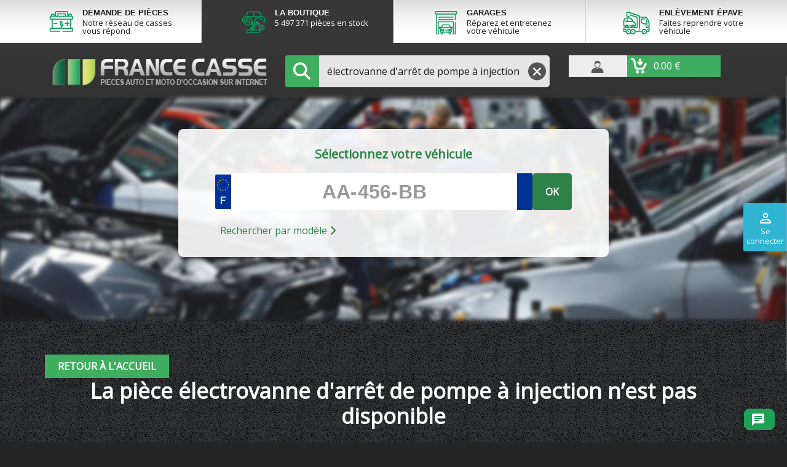

--- FILE ---
content_type: text/html; charset=utf-8
request_url: https://boutique.francecasse.fr/18058-electrovanne-d-arret-de-pompe-a-injection
body_size: 19538
content:
<!doctype html>
<html lang="fr">


<head>
    
    
        <!-- Google Tag Manager -->
        <script>
            (function(w,d,s,l,i){w[l]=w[l]||[];w[l].push({'gtm.start':new Date().getTime(),event:'gtm.js'});var f=d.getElementsByTagName(s)[0],j=d.createElement(s),dl=l!='dataLayer'?'&l='+l:'';j.async=true;j.src='https://www.googletagmanager.com/gtm.js?id='+i+dl;f.parentNode.insertBefore(j,f);})(window,document,'script','dataLayer','GTM-NMT6PFQ');
        </script><!-- End Google Tag Manager -->
    
    
        


  <meta charset="utf-8">


  <meta http-equiv="x-ua-compatible" content="ie=edge">



  <title>électrovanne d&#039;arrêt de pompe à injection  : Toutes Marques &amp; pas cher</title>
  <meta name="description" content="Votre électrovanne d'arrêt de pompe à injection neuf ou d'occasion pour tous les véhicules">
  <meta name="keywords" content="">
        <link rel="canonical" href="https://boutique.francecasse.fr/18058-electrovanne-d-arret-de-pompe-a-injection">
    
                



      <meta name="viewport" content="width=device-width, initial-scale=1">
  


  <link rel="icon" type="image/vnd.microsoft.icon" href="/img/favicon.ico">
  <link rel="shortcut icon" type="image/x-icon" href="/img/favicon.ico">



    <link rel="stylesheet" href="https://boutique.francecasse.fr/themes/francecasse/assets/cache/theme-aaa11c547.css?cacheCss=2312" type="text/css" media="all">


  <link rel="stylesheet" href="/themes/francecasse/assets/css/global_v2.css">
  <link rel="stylesheet" href="/themes/francecasse/assets/css/product_v2.css">
  <link rel="stylesheet" href="https://cdnjs.cloudflare.com/ajax/libs/font-awesome/6.4.0/css/all.min.css">


<link href="https://fonts.googleapis.com/css2?family=Open+Sans&display=swap" rel="stylesheet">

<script type="text/javascript">
  if (window.innerWidth == 768) {
    window.innerWidth = 767;
  }
</script>

  




    <script type="text/javascript">
                    var CLOSE = "Close Categories";
                    var IdxrcookiesConfigFront = {"urlAjax":"https:\/\/boutique.francecasse.fr\/module\/idxcookies\/ajax?ajax=1&token=130155f85b0f574efd3f4045f9edbd53","forceDialog":true,"userOptions":{"date":"2026-01-26 23:12:22","divColor":"#383838","textColor":"#ffffff","divPosition":"center","cookiesUrl":"https%3A%2F%2Fboutique.francecasse.fr%2Fcontent%2F9-politique-des-cookies","cookiesUrlTitle":"Voir la politique de cookies","cookiesText":"<p>Nous utilisons nos propres cookies et ceux de tiers pour collecter des informations afin d'am\u00e9liorer nos services et d'analyser vos habitudes de navigation. Si vous continuez \u00e0 naviguer, cela implique l'acceptation de l'installation de celui-ci. Vous pouvez configurer votre navigateur pour emp\u00eacher son installation.<\/p>","cookiesInfoText":"<p>Nous utilisons nos propres cookies et ceux de tiers pour collecter des informations afin d'am\u00e9liorer nos services et d'analyser vos habitudes de navigation. Si vous continuez \u00e0 naviguer, cela implique l'acceptation de l'installation de celui-ci. Vous pouvez configurer votre navigateur pour emp\u00eacher son installation.<\/p>","cookieName":"idxcookiesWarningCheck","cookiePath":"\/","cookieDomain":"boutique.francecasse.fr","okText":"Accepter","koText":"Rejeter","acceptSelectedText":"Continuer sans accepter","reject_button":false,"accept_selected_button":true,"fixed_button":"0","button_position":"left","reload":true},"audit":false,"audit_next_page":"","cookies_list":[{"id_cookie":"16","id_template":"0","domain":"https:\/\/boutique.francecasse.fr\/","name":"is_contributor","id_cookie_type":"0","id_shop":"1","module":null,"date_add":"2021-08-19 09:47:08","date_upd":"2021-08-19 09:47:08","imperative":false},{"id_cookie":"30","id_template":"0","domain":"https:\/\/boutique.francecasse.fr\/","name":"_pk_ses.2.ec30","id_cookie_type":"0","id_shop":"1","module":null,"date_add":"2024-04-05 10:00:37","date_upd":"2024-04-05 10:00:37","imperative":false},{"id_cookie":"29","id_template":"0","domain":"https:\/\/boutique.francecasse.fr\/","name":"_pk_id.2.ec30","id_cookie_type":"0","id_shop":"1","module":null,"date_add":"2024-04-05 10:00:37","date_upd":"2024-04-05 10:00:37","imperative":false},{"id_cookie":"28","id_template":"0","domain":"https:\/\/boutique.francecasse.fr\/","name":"_pk_ref.2.ec30","id_cookie_type":"0","id_shop":"1","module":null,"date_add":"2024-04-05 10:00:37","date_upd":"2024-04-05 10:00:37","imperative":false},{"id_cookie":"27","id_template":"0","domain":"https:\/\/boutique.francecasse.fr\/","name":"_pk_ses_2_ec30","id_cookie_type":"0","id_shop":"1","module":null,"date_add":"2024-04-05 10:00:37","date_upd":"2024-04-05 10:00:37","imperative":false},{"id_cookie":"26","id_template":"0","domain":"https:\/\/boutique.francecasse.fr\/","name":"boutique_viewed_product","id_cookie_type":"0","id_shop":"1","module":null,"date_add":"2024-04-05 10:00:37","date_upd":"2024-04-05 10:00:37","imperative":false},{"id_cookie":"25","id_template":"0","domain":"https:\/\/boutique.francecasse.fr\/","name":"_pk_id_2_ec30","id_cookie_type":"0","id_shop":"1","module":null,"date_add":"2024-04-05 10:00:37","date_upd":"2024-04-05 10:00:37","imperative":false},{"id_cookie":"24","id_template":"0","domain":"https:\/\/boutique.francecasse.fr\/","name":"_pk_ref_2_ec30","id_cookie_type":"0","id_shop":"1","module":null,"date_add":"2024-04-05 10:00:37","date_upd":"2024-04-05 10:00:37","imperative":false},{"id_cookie":"23","id_template":"0","domain":"https:\/\/boutique.francecasse.fr\/","name":"_gat","id_cookie_type":"0","id_shop":"1","module":null,"date_add":"2021-08-19 09:47:20","date_upd":"2021-08-19 09:47:20","imperative":false},{"id_cookie":"22","id_template":"0","domain":"https:\/\/boutique.francecasse.fr\/","name":"boutique_modele_libelle","id_cookie_type":"1","id_shop":"1","module":"","date_add":"2021-08-19 09:47:08","date_upd":"2021-08-19 09:49:00","imperative":true},{"id_cookie":"21","id_template":"0","domain":"https:\/\/boutique.francecasse.fr\/","name":"boutique_modele_name","id_cookie_type":"2","id_shop":"1","module":"","date_add":"2021-08-19 09:47:08","date_upd":"2021-08-19 09:49:04","imperative":true},{"id_cookie":"20","id_template":"0","domain":"https:\/\/boutique.francecasse.fr\/","name":"boutique_modele","id_cookie_type":"1","id_shop":"1","module":"","date_add":"2021-08-19 09:47:08","date_upd":"2021-08-19 09:48:52","imperative":true},{"id_cookie":"19","id_template":"0","domain":"https:\/\/boutique.francecasse.fr\/","name":"boutique_marque_name","id_cookie_type":"0","id_shop":"1","module":"","date_add":"2021-08-19 09:47:08","date_upd":"2021-08-19 09:48:51","imperative":false},{"id_cookie":"18","id_template":"0","domain":"https:\/\/boutique.francecasse.fr\/","name":"_gid","id_cookie_type":"0","id_shop":"1","module":null,"date_add":"2021-08-19 09:47:08","date_upd":"2021-08-19 09:47:08","imperative":false},{"id_cookie":"17","id_template":"0","domain":"https:\/\/boutique.francecasse.fr\/","name":"_ga_NJ7GVV3KKH","id_cookie_type":"0","id_shop":"1","module":null,"date_add":"2021-08-19 09:47:08","date_upd":"2021-08-19 09:47:08","imperative":false},{"id_cookie":"1","id_template":"0","domain":"https:\/\/boutique.francecasse.fr\/","name":"_ga","id_cookie_type":"0","id_shop":"1","module":null,"date_add":"2021-06-08 11:44:59","date_upd":"2021-06-08 11:44:59","imperative":false},{"id_cookie":"15","id_template":"0","domain":"https:\/\/boutique.francecasse.fr\/","name":"password_addons","id_cookie_type":"0","id_shop":"1","module":null,"date_add":"2021-08-19 09:47:08","date_upd":"2021-08-19 09:47:08","imperative":false},{"id_cookie":"14","id_template":"0","domain":"https:\/\/boutique.francecasse.fr\/","name":"username_addons","id_cookie_type":"0","id_shop":"1","module":null,"date_add":"2021-08-19 09:47:08","date_upd":"2021-08-19 09:47:08","imperative":false},{"id_cookie":"13","id_template":"0","domain":"https:\/\/boutique.francecasse.fr\/","name":"idxcookiesWarningCheck","id_cookie_type":"0","id_shop":"1","module":null,"date_add":"2021-08-19 09:47:08","date_upd":"2021-08-19 09:47:08","imperative":false},{"id_cookie":"12","id_template":"0","domain":"https:\/\/boutique.francecasse.fr\/","name":"PrestaShop-29a0cedb155ce57dc1010dbf7ef99a97","id_cookie_type":"1","id_shop":"1","module":"","date_add":"2021-06-08 11:44:59","date_upd":"2023-05-25 11:41:42","imperative":true},{"id_cookie":"11","id_template":"0","domain":"https:\/\/boutique.francecasse.fr\/","name":"PHPSESSID","id_cookie_type":"0","id_shop":"1","module":null,"date_add":"2021-06-08 11:44:59","date_upd":"2021-06-08 11:44:59","imperative":false},{"id_cookie":"10","id_template":"0","domain":"https:\/\/boutique.francecasse.fr\/","name":"PrestaShop-93e0c8bce06e2fba01b65c4a5a554c79","id_cookie_type":"1","id_shop":"1","module":"","date_add":"2021-06-08 11:44:59","date_upd":"2023-05-25 11:41:29","imperative":true},{"id_cookie":"9","id_template":"0","domain":"https:\/\/boutique.francecasse.fr\/","name":"boutique_marque","id_cookie_type":"1","id_shop":"1","module":"fcsearch","date_add":"2021-06-08 11:44:59","date_upd":"2021-06-08 11:47:46","imperative":true},{"id_cookie":"8","id_template":"0","domain":"https:\/\/boutique.francecasse.fr\/","name":"boutique_piece","id_cookie_type":"1","id_shop":"1","module":"fcsearch","date_add":"2021-06-08 11:44:59","date_upd":"2021-06-08 11:47:36","imperative":true},{"id_cookie":"7","id_template":"0","domain":"https:\/\/boutique.francecasse.fr\/","name":"boutique_marque_libelle","id_cookie_type":"1","id_shop":"1","module":"fcsearch","date_add":"2021-06-08 11:44:59","date_upd":"2021-06-08 11:47:40","imperative":true},{"id_cookie":"6","id_template":"0","domain":"https:\/\/boutique.francecasse.fr\/","name":"preferencesutilisateurcookies","id_cookie_type":"0","id_shop":"1","module":null,"date_add":"2021-06-08 11:44:59","date_upd":"2021-06-08 11:44:59","imperative":false},{"id_cookie":"5","id_template":"0","domain":"https:\/\/boutique.francecasse.fr\/","name":"a","id_cookie_type":"0","id_shop":"1","module":null,"date_add":"2021-06-08 11:44:59","date_upd":"2021-06-08 11:44:59","imperative":false},{"id_cookie":"4","id_template":"0","domain":"https:\/\/boutique.francecasse.fr\/","name":"cookieconsent_status","id_cookie_type":"2","id_shop":"1","module":"","date_add":"2021-06-08 11:44:59","date_upd":"2021-06-08 11:48:21","imperative":true},{"id_cookie":"3","id_template":"0","domain":"https:\/\/boutique.francecasse.fr\/","name":"s","id_cookie_type":"0","id_shop":"1","module":null,"date_add":"2021-06-08 11:44:59","date_upd":"2021-06-08 11:44:59","imperative":false},{"id_cookie":"2","id_template":"0","domain":"https:\/\/boutique.francecasse.fr\/","name":"c","id_cookie_type":"0","id_shop":"1","module":null,"date_add":"2021-06-08 11:44:59","date_upd":"2021-06-08 11:44:59","imperative":false}],"php_self":"category","id_product":null};
                    var MORE = "More Categories";
                    var VMEGAMENU_POPUP_EFFECT = "1";
                    var ajaxUrl = "\/modules\/idxcookies\/ajax.php";
                    var fcsearch_ajax_url = "https:\/\/boutique.francecasse.fr\/module\/fcsearch\/form";
                    var id_lang = 1;
                    var possearch_image = 1;
                    var possearch_number = 10;
                    var prestashop = {"cart":{"products":[],"totals":{"total":{"type":"total","label":"Total","amount":0,"value":"0,00\u00a0\u20ac"},"total_including_tax":{"type":"total","label":"Total TTC","amount":0,"value":"0,00\u00a0\u20ac"},"total_excluding_tax":{"type":"total","label":"Total HT :","amount":0,"value":"0,00\u00a0\u20ac"}},"subtotals":{"products":{"type":"products","label":"Sous-total","amount":0,"value":"0,00\u00a0\u20ac"},"discounts":null,"tax":{"type":"tax","label":"Taxes incluses","amount":0,"value":"0,00\u00a0\u20ac"},"shipping":{"type":"shipping","label":"Livraison","amount":null,"value":"gratuit"}},"products_count":0,"summary_string":"0 articles","vouchers":{"allowed":1,"added":[]},"discounts":[],"minimalPurchase":0,"minimalPurchaseRequired":""},"currency":{"name":"Euro","iso_code":"EUR","iso_code_num":"978","sign":"\u20ac"},"customer":{"lastname":null,"firstname":null,"email":null,"birthday":null,"newsletter":null,"newsletter_date_add":null,"optin":null,"website":null,"company":null,"siret":null,"ape":null,"is_logged":false,"gender":{"type":null,"name":null},"addresses":[]},"language":{"name":"Fran\u00e7ais (French)","iso_code":"fr","locale":"fr-FR","language_code":"fr","is_rtl":"0","date_format_lite":"d\/m\/Y","date_format_full":"d\/m\/Y H:i:s","id":1},"page":{"title":"","canonical":"https:\/\/boutique.francecasse.fr\/18058-electrovanne-d-arret-de-pompe-a-injection","meta":{"title":"\u00e9lectrovanne d'arr\u00eat de pompe \u00e0 injection  : Toutes Marques & pas cher","description":"Votre \u00e9lectrovanne d'arr\u00eat de pompe \u00e0 injection neuf ou d'occasion pour tous les v\u00e9hicules","keywords":"","robots":"index"},"page_name":"category","body_classes":{"lang-fr":true,"lang-rtl":false,"country-FR":true,"currency-EUR":true,"layout-full-width":true,"page-category":true,"tax-display-enabled":true,"customer-no-seller-account":true,"category-id-18058":true,"category-\u00e9lectrovanne d'arr\u00eat de pompe \u00e0 injection":true,"category-id-parent-2531":true,"category-depth-level-5":true},"admin_notifications":[]},"shop":{"name":"Boutique France Casse","logo":"\/img\/francecasse-logo-1763019190.jpg","stores_icon":"\/img\/logo_stores.png","favicon":"\/img\/favicon.ico"},"urls":{"base_url":"https:\/\/boutique.francecasse.fr\/","current_url":"https:\/\/boutique.francecasse.fr\/18058-electrovanne-d-arret-de-pompe-a-injection","shop_domain_url":"https:\/\/boutique.francecasse.fr","img_ps_url":"https:\/\/boutique.francecasse.fr\/img\/","img_cat_url":"https:\/\/boutique.francecasse.fr\/img\/c\/","img_lang_url":"https:\/\/boutique.francecasse.fr\/img\/l\/","img_prod_url":"https:\/\/boutique.francecasse.fr\/img\/p\/","img_manu_url":"https:\/\/boutique.francecasse.fr\/img\/m\/","img_sup_url":"https:\/\/boutique.francecasse.fr\/img\/su\/","img_ship_url":"https:\/\/boutique.francecasse.fr\/img\/s\/","img_store_url":"https:\/\/boutique.francecasse.fr\/img\/st\/","img_col_url":"https:\/\/boutique.francecasse.fr\/img\/co\/","img_url":"https:\/\/boutique.francecasse.fr\/themes\/francecasse\/assets\/img\/","css_url":"https:\/\/boutique.francecasse.fr\/themes\/francecasse\/assets\/css\/","js_url":"https:\/\/boutique.francecasse.fr\/themes\/francecasse\/assets\/js\/","pic_url":"https:\/\/boutique.francecasse.fr\/upload\/","pages":{"address":"https:\/\/boutique.francecasse.fr\/adresse","addresses":"https:\/\/boutique.francecasse.fr\/adresses","authentication":"https:\/\/boutique.francecasse.fr\/connexion","cart":"https:\/\/boutique.francecasse.fr\/panier","contact":"https:\/\/boutique.francecasse.fr\/nous-contacter","discount":"https:\/\/boutique.francecasse.fr\/reduction","guest_tracking":"https:\/\/boutique.francecasse.fr\/suivi-commande-invite","history":"https:\/\/boutique.francecasse.fr\/historique-commandes","identity":"https:\/\/boutique.francecasse.fr\/identite","index":"https:\/\/boutique.francecasse.fr\/","my_account":"https:\/\/boutique.francecasse.fr\/mon-compte","order_confirmation":"https:\/\/boutique.francecasse.fr\/confirmation-commande","order_follow":"https:\/\/boutique.francecasse.fr\/suivi-commande","order":"https:\/\/boutique.francecasse.fr\/commande","order_slip":"https:\/\/boutique.francecasse.fr\/avoirs","pagenotfound":"https:\/\/boutique.francecasse.fr\/page-introuvable","password":"https:\/\/boutique.francecasse.fr\/recuperation-mot-de-passe","prices_drop":"https:\/\/boutique.francecasse.fr\/promotions","search":"https:\/\/boutique.francecasse.fr\/recherche","sitemap":"https:\/\/boutique.francecasse.fr\/sitemap","stores":"https:\/\/boutique.francecasse.fr\/magasins","supplier":"https:\/\/boutique.francecasse.fr\/fournisseur","register":"https:\/\/boutique.francecasse.fr\/connexion?create_account=1","order_login":"https:\/\/boutique.francecasse.fr\/commande?login=1"},"alternative_langs":{"fr":"https:\/\/boutique.francecasse.fr\/18058-electrovanne-d-arret-de-pompe-a-injection"},"theme_assets":"\/themes\/francecasse\/assets\/","actions":{"logout":"https:\/\/boutique.francecasse.fr\/?mylogout="},"no_picture_image":{"bySize":{"small_default":{"url":"https:\/\/img.francecasse.fr\/default-small_default.webp","width":98,"height":98},"cart_default":{"url":"https:\/\/img.francecasse.fr\/default-cart_default.webp","width":125,"height":125},"home_default":{"url":"https:\/\/img.francecasse.fr\/default-home_default.webp","width":250,"height":250},"medium_default":{"url":"https:\/\/img.francecasse.fr\/default-medium_default.webp","width":452,"height":452},"large_default":{"url":"https:\/\/img.francecasse.fr\/default-large_default.webp","width":800,"height":800}},"small":{"url":"https:\/\/img.francecasse.fr\/default-small_default.webp","width":98,"height":98},"medium":{"url":"https:\/\/img.francecasse.fr\/default-home_default.webp","width":250,"height":250},"large":{"url":"https:\/\/img.francecasse.fr\/default-large_default.webp","width":800,"height":800},"legend":""}},"configuration":{"display_taxes_label":true,"display_prices_tax_incl":true,"is_catalog":false,"show_prices":true,"opt_in":{"partner":true},"quantity_discount":{"type":"discount","label":"Remise"},"voucher_enabled":1,"return_enabled":0},"field_required":[],"breadcrumb":"http:\/\/boutique.francecasse.fr\/#fc-home-category","link":{"protocol_link":"https:\/\/","protocol_content":"https:\/\/"},"time":1769465542,"static_token":"b211a6f0788e1b181bacdc34559ca41e","token":"130155f85b0f574efd3f4045f9edbd53","modules":{"fcsellerpro":{"isPro":false}}};
                    var prestashopchatConfig = {"ajaxUrl":"https:\/\/boutique.francecasse.fr\/module\/prestashopchat\/ajax","customerID":0,"customerName":" ","welcomeActive":true,"welcomeMessage":"Bonjour, je suis le chatbot de Francecasse, comment puis-je vous aider?"};
                    var psr_icon_color = "#F19D76";
            </script>

    <script type="text/javascript">
        var frSearchParams = {"piece":{"id_category":18058,"link_rewrite":"electrovanne-d-arret-de-pompe-a-injection","name":"\u00e9lectrovanne d'arr\u00eat de pompe \u00e0 injection"},"marque":null,"modele":null,"version":null};
        var urlMarqueModele = "";
    </script>




  <script type="text/javascript">
    var fcUrlSearchController = "https://boutique.francecasse.fr/module/fcsearch/search";
    var FcRequestController = "https://boutique.francecasse.fr/module/fcsearch/request";
</script><script type="text/javascript">
    var fcCloudFlareVars = {"urls":{"ajax":"https:\/\/boutique.francecasse.fr\/module\/fccloudflare\/ajax"}}
</script><script src="https://www.google.com/recaptcha/api.js?onload=rcf_onloadCallback&render=explicit&hl=fr" async defer></script>
<script type="text/javascript">
            var ETS_RCF_GOOGLE_CAPTCHA_SITE_KEY = '6LeKnv8SAAAAAI8Vz4P_oghwOVeMjgtuEzerMkyc';
        var recaptchaWidgets = [];
        var rcf_onloadCallback = function () {
            ets_rcf_captcha_load(document.getElementsByTagName('form'));
        };
        var ets_rcf_captcha_load = function (forms) {
            var pattern = /(^|\s)g-recaptcha(\s|$)/;
            for (var i = 0; i < forms.length; i++) {
                var items = forms[i].getElementsByTagName('div');
                for (var k = 0; k < items.length; k++) {
                    if (items[k].className && items[k].className.match(pattern) && ETS_RCF_GOOGLE_CAPTCHA_SITE_KEY) {
                        var widget_id = grecaptcha.render(items[k], {
                            'sitekey': ETS_RCF_GOOGLE_CAPTCHA_SITE_KEY,
                            'theme': 'light',
                        });
                        recaptchaWidgets.push(widget_id);
                        break;
                    }
                }
            }
        };
    </script>
<style>
    #contact #notifications{
        display:none;
    }
</style><!--Module: ets_socicallogin -->
<script type="text/javascript">
    var ets_solo_callbackUrl = 'https://boutique.francecasse.fr/module/ets_sociallogin/oauth';
</script>
<!--/Module: ets_socicallogin--><script type="text/javascript">
    var ets_cookie_module_name = '';
    var ets_cookie_id_payment_method =0;
    var ets_cookie_payment_option = '';
    var label_payment_fee = "Frais de service (TTC)";
</script>


    

    <script type="text/javascript">
        var PS_REWRITING_SETTINGS = parseInt("1");
    </script>
</head>

<body id="category"
    class="v2 lang-fr country-fr currency-eur layout-full-width page-category tax-display-enabled customer-no-seller-account category-id-18058 category-electrovanne-d-arret-de-pompe-a-injection category-id-parent-2531 category-depth-level-5 category-no-product ">
    
        <!-- Google Tag Manager (noscript) --><noscript><iframe
                src="https://www.googletagmanager.com/ns.html?id=GTM-NMT6PFQ" height="0" width="0"
                style="display:none;visibility:hidden"></iframe></noscript><!-- End Google Tag Manager (noscript) -->
    


    
        <!-- MODULE idxcookies -->

<div id="contentidxrcookies" class="contentidxrcookies_fr" style="display:none;">
    <div id="idxrcookies">
        <div id="divPosition">
            <div class="contenido">
                <div id="idxrcookie-content">
                    <div id="top-content-cookie-h">
                        <a href="#" id="idxrcookiesPartial" class="continuer-sans-accepter" rel="nofollow"></a>
                    </div>

                    <div id="content-cookie-text-w">
                        <div id="textDiv"></div>
                        <div id="buttons" >
                            <a href="javascript:void(0)" id="idxrcookiesOK" class="btn btn-primary" rel="nofollow"></a>
                            <a href="javascript:void(0)" id="idxrcookiesKO" class="btn btn-primary" rel="nofollow"></a>
                            <a id="cookiesConf" href="javascript:void(0)" class="btn btn-primary" rel="nofollow">Réglage</a>
                        </div>
                    </div>
                </div>
            </div>
        </div>
    </div>
</div>

<!-- cookie modal -->
<div id="cookieConfigurator" style="display:none;">
    <div id='cookieModal'>
        <div id='cookieModalHeader'>
            <img src="/themes/francecasse/assets/img/conf.png"/>Préférences sur les cookies
        </div>
        <div id='cookieModalBody'>
            <div id="cookieModalList">
    <ul>
        <li class="dlxctab-row active" data-id="info">Information</li>
                    <li class="dlxctab-row" data-cookie-type="functionality_storage" data-id="1">
                Stockage des cookies de fonctionnement</li>
                    <li class="dlxctab-row" data-cookie-type="security_storage" data-id="2">
                 Stockage des cookies de sécurité</li>
                    <li class="dlxctab-row" data-cookie-type="analytics_storage" data-id="3">
                Stockage des cookies d&#039;analyse</li>
                    <li class="dlxctab-row" data-cookie-type="personalization_storage" data-id="4">
                Stockage des cookies de préférences</li>
                    <li class="dlxctab-row" data-cookie-type="ad_storage" data-id="5">
                Stockage des cookies de publicité</li>
                    <li class="dlxctab-row" data-cookie-type="ad_user_data" data-id="6">
                Envoi des données aux annonceurs </li>
                    <li class="dlxctab-row" data-cookie-type="ad_personalization" data-id="7">
                Afficher des annonces personnalisées</li>
                <li class="dlxctab-row" data-id="delete">Comment supprimer les cookies</li>
    </ul>
</div>
<div id="cookieModalContent">
    <div data-tab="info" class="dlxctab-content">
        <p>
            <p>Nous utilisons nos propres cookies et ceux de tiers pour collecter des informations afin d&#039;améliorer nos services et d&#039;analyser vos habitudes de navigation. Si vous continuez à naviguer, cela implique l&#039;acceptation de l&#039;installation de celui-ci. Vous pouvez configurer votre navigateur pour empêcher son installation.</p>
        </p>
    </div>

            <div data-tab="1" data-cookie-type="functionality_storage" class="dlxctab-content"
             style="display:none">
            <p class="cookie-content-title">Stockage des cookies de fonctionnement</p>
            <p class="always-active"><i class="always-check"></i>
                Toujours actif</p>            <p>
                 Ces cookies sont nécessaires car ils contribuent à rendre FranceCasse.fr utilisable en activant des fonctions de base comme la navigation de page. Le site ne peut pas fonctionner correctement sans ces cookies.
            </p>
            <p class="cookie-content-subtitle">Cookies utilisés</p>
            <ul class="info-cookie-list">
                                    <li><label
                                for="switch7"><span>https://boutique.francecasse.fr/</span>
                            - boutique_marque_libelle</label>
                        <input name="switch7"
                               data-modulo="fcsearch"
                               data-template="0"
                               data-idcookie="7" class="switch"
                               checked disabled>
                    </li>
                                    <li><label
                                for="switch8"><span>https://boutique.francecasse.fr/</span>
                            - boutique_piece</label>
                        <input name="switch8"
                               data-modulo="fcsearch"
                               data-template="0"
                               data-idcookie="8" class="switch"
                               checked disabled>
                    </li>
                                    <li><label
                                for="switch9"><span>https://boutique.francecasse.fr/</span>
                            - boutique_marque</label>
                        <input name="switch9"
                               data-modulo="fcsearch"
                               data-template="0"
                               data-idcookie="9" class="switch"
                               checked disabled>
                    </li>
                                    <li><label
                                for="switch10"><span>https://boutique.francecasse.fr/</span>
                            - PrestaShop-93e0c8bce06e2fba01b65c4a5a554c79</label>
                        <input name="switch10"
                               data-modulo=""
                               data-template="0"
                               data-idcookie="10" class="switch"
                               checked disabled>
                    </li>
                                    <li><label
                                for="switch12"><span>https://boutique.francecasse.fr/</span>
                            - PrestaShop-29a0cedb155ce57dc1010dbf7ef99a97</label>
                        <input name="switch12"
                               data-modulo=""
                               data-template="0"
                               data-idcookie="12" class="switch"
                               checked disabled>
                    </li>
                                    <li><label
                                for="switch20"><span>https://boutique.francecasse.fr/</span>
                            - boutique_modele</label>
                        <input name="switch20"
                               data-modulo=""
                               data-template="0"
                               data-idcookie="20" class="switch"
                               checked disabled>
                    </li>
                                    <li><label
                                for="switch22"><span>https://boutique.francecasse.fr/</span>
                            - boutique_modele_libelle</label>
                        <input name="switch22"
                               data-modulo=""
                               data-template="0"
                               data-idcookie="22" class="switch"
                               checked disabled>
                    </li>
                            </ul>
        </div>
            <div data-tab="2" data-cookie-type="security_storage" class="dlxctab-content"
             style="display:none">
            <p class="cookie-content-title"> Stockage des cookies de sécurité</p>
            <p class="always-active"><i class="always-check"></i>
                Toujours actif</p>            <p>
                Ces cookies sont nécessaires car ils permettent la gestion de l&#039;accès aux zones sécurisées de FranceCasse.fr. Le site ne peut pas fonctionner correctement sans ces cookies. 
            </p>
            <p class="cookie-content-subtitle">Cookies utilisés</p>
            <ul class="info-cookie-list">
                                    <li><label
                                for="switch4"><span>https://boutique.francecasse.fr/</span>
                            - cookieconsent_status</label>
                        <input name="switch4"
                               data-modulo=""
                               data-template="0"
                               data-idcookie="4" class="switch"
                               checked disabled>
                    </li>
                                    <li><label
                                for="switch21"><span>https://boutique.francecasse.fr/</span>
                            - boutique_modele_name</label>
                        <input name="switch21"
                               data-modulo=""
                               data-template="0"
                               data-idcookie="21" class="switch"
                               checked disabled>
                    </li>
                            </ul>
        </div>
            <div data-tab="3" data-cookie-type="analytics_storage" class="dlxctab-content"
             style="display:none">
            <p class="cookie-content-title">Stockage des cookies d&#039;analyse</p>
                        <p>
                Ces cookies aident FranceCasse.fr, par la collecte d\&#039;informations de manière anonyme, à comprendre comment les visiteurs interagissent avec le site. 
            </p>
            <p class="cookie-content-subtitle">Cookies utilisés</p>
            <ul class="info-cookie-list">
                            </ul>
        </div>
            <div data-tab="4" data-cookie-type="personalization_storage" class="dlxctab-content"
             style="display:none">
            <p class="cookie-content-title">Stockage des cookies de préférences</p>
                        <p>
                Ces cookies permettent à FranceCasse.fr de retenir des informations qui facilitent votre utilisation, comme vos coordonnées dans le but de pré-remplir un formulaire 
            </p>
            <p class="cookie-content-subtitle">Cookies utilisés</p>
            <ul class="info-cookie-list">
                            </ul>
        </div>
            <div data-tab="5" data-cookie-type="ad_storage" class="dlxctab-content"
             style="display:none">
            <p class="cookie-content-title">Stockage des cookies de publicité</p>
                        <p>
                Ces cookies sont utilisés pour effectuer le suivi des visiteurs au travers des sites. Le but est d&#039;afficher des publicités qui sont pertinentes et intéressantes pour l&#039;utilisateur individuel et donc plus précieuses pour les éditeurs et annonceurs tiers. 
            </p>
            <p class="cookie-content-subtitle">Cookies utilisés</p>
            <ul class="info-cookie-list">
                            </ul>
        </div>
            <div data-tab="6" data-cookie-type="ad_user_data" class="dlxctab-content"
             style="display:none">
            <p class="cookie-content-title">Envoi des données aux annonceurs </p>
                        <p>
                En cochant cette case, vous consentez à ce que les annonceurs publicitaires présents sur FranceCasse.fr aient accès à vos données afin de personnaliser au mieux les annonces qui sont affichées. 
            </p>
            <p class="cookie-content-subtitle">Cookies utilisés</p>
            <ul class="info-cookie-list">
                            </ul>
        </div>
            <div data-tab="7" data-cookie-type="ad_personalization" class="dlxctab-content"
             style="display:none">
            <p class="cookie-content-title">Afficher des annonces personnalisées</p>
                        <p>
                En cochant cette case, vous consentez à ce que les annonceurs publicitaires présents sur FranceCasse.fr vous proposent des annonces personnalisées.
            </p>
            <p class="cookie-content-subtitle">Cookies utilisés</p>
            <ul class="info-cookie-list">
                            </ul>
        </div>
        <div data-tab="delete" class="dlxctab-content" style="display:none">
        <p>
            <p>L&#039;utilisateur est informé qu&#039;il a la possibilité de configurer son navigateur pour être informé de la réception de cookies, pouvant, s&#039;il le souhaite, empêcher leur installation sur son disque dur.</p>
<p>Ci-dessous, nous fournissons les liens de différents navigateurs, à travers lesquels vous pouvez effectuer cette configuration :</p>
<p><strong><em>Firefox :</em></strong> <a target="_blank" href="https://support.mozilla.org/fr/kb/effacer-cookies-donnees-site-firefox" rel="noreferrer noopener">https://support.mozilla.org/fr/kb/effacer-cookies-donnees-site-firefox</a></p>
<p><strong><em>Chrome :</em></strong> <a target="_blank" href="https://support.google.com/chrome/answer/95647?hl=fr" rel="noreferrer noopener">https://support.google.com/chrome/answer/95647?hl=fr</a></p>
<p><strong><em>Internet Explorer :</em></strong><span> <a target="_blank" href="https://support.microsoft.com/fr-fr/help/17442/windows-internet-explorer-delete-manage-cookies" rel="noreferrer noopener">https://support.microsoft.com/fr-fr/help/17442/windows-internet-explorer-delete-manage-cookies</a></span></p>
<p><strong><em>Safari : </em></strong><a target="_blank" href="https://support.apple.com/fr-fr/guide/safari/sfri11471/mac" rel="noreferrer noopener"><span>https://support.apple.com/kb/ph5042</span></a></p>
<p><strong><em>Opera : </em></strong><a target="_blank" href="https://help.opera.com/Windows/11.50/fr-FR/cookies.html" rel="noreferrer noopener"><span>https://help.opera.com/Windows/11.50/fr-FR/cookies.html</span></a></p>
        </p>
    </div>
</div>
        </div>
        <div id='cookieModalFooter'>
            <a class="cookie-info-page" rel="nofollow" href="https://boutique.francecasse.fr/content/9-politique-des-cookies">Voir la politique de cookies</a>
            <a class="btn-config btn btn-primary" rel="nofollow" id="js-save-cookieconf">Enregistrer mes préférences</a>
        </div>
    </div>
</div>
<!-- end cookie modal -->


<!-- Matomo -->
<script>
    var _paq = window._paq = window._paq || [];
    _paq.push(['trackPageView']);
    _paq.push(['enableLinkTracking']);
    (function() {
        var u="//mat.francecasse.fr/";
        _paq.push(['setAPIUrl', u]);
        _paq.push(['setTrackerUrl', u+'mt/']);
        _paq.push(['setRequestMethod', 'POST']);
        _paq.push(['setSiteId', '2']); // site 2 = boutique prod
        var d=document, g=d.createElement('script'), s=d.getElementsByTagName('script')[0];
        g.async=true; g.src=u+'mat.js'; s.parentNode.insertBefore(g,s);
    })();
</script>
<!-- End Matomo Code -->
    

    <main>
        
                    

                    <header id="header">
                
                    
    <div class="header-banner">
        
    </div>



<div class="hidden-lg-up text-sm-center mobile">
    <div class="top-logo" id="_mobile_logo">
        <a href="https://boutique.francecasse.fr/">
            <img class="logo img-responsive" src="/img/francecasse-logo-1763019190.jpg" alt="Boutique France Casse">
        </a>
    </div>
</div>


    <div id="top-menu-fc">
    <div class="container">
        <ul id="top-menu-fc-list">
            <li class="col-sm-3">
                <a href="https://www.francecasse.fr/" class="display-block">
                    <div class="col-lg-4">
                        <img src="https://boutique.francecasse.fr/themes/francecasse/assets/img/1x/ico-demande-piece.png" alt="pièces">
                    </div>
                    <div class="col-lg-8">
                        <div class="menu-top-title">Demande <span class="none-mobile">de</span> pi&egrave;ces</div>
                        <div class="menu-top-text">
                            Notre r&eacute;seau de casses vous r&eacute;pond<br/>
                        </div>
                    </div>
                </a>
            </li>

            <li class="col-sm-3 active-item">
                <a href="https://boutique.francecasse.fr/" class="display-block active">
                    <div class="col-lg-4">
                        <img src="https://boutique.francecasse.fr/themes/francecasse/assets/img/1x/ico-boutique.png" alt="Boutique">
                    </div>
                    <div class="col-lg-8">
                        <div class="menu-top-title">La boutique</div>
                        <div class="menu-top-text">
                            
                                5 497 371
                             pi&egrave;ces en stock
                        </div>
                    </div>
                </a>
            </li>

            <li class="col-sm-3">
                <a href="https://www.francecasse.fr/garages-reparation-auto.htm" class="display-block">
                    <div class="col-lg-4">
                        <img src="https://boutique.francecasse.fr/themes/francecasse/assets/img/1x/ico-garage.png" alt="Garages">
                    </div>
                    <div class="col-lg-8">
                        <div class="menu-top-title">Garages</div>
                        <div class="menu-top-text">
                            R&eacute;parez et entretenez votre v&eacute;hicule
                        </div>
                    </div>
                </a>
            </li>

            <li class="col-sm-3">
                <a href="https://www.francecasse.fr/enlevement-epave-gratuit.htm" class="display-block">
                    <div class="col-lg-4">
                        <img src="https://boutique.francecasse.fr/themes/francecasse/assets/img/1x/ico-epave.png" alt="Epave">
                    </div>
                    <div class="col-lg-8">
                        <div class="menu-top-title">Enl&egrave;vement &eacute;pave</div>
                        <div class="menu-top-text">
                            Faites reprendre votre v&eacute;hicule
                        </div>
                    </div>
                </a>
            </li>
            <li class="clearfix"></li>
        </ul>
    </div>
</div>



<div class="hidden-lg-up text-sm-center mobile" id="menu-mobile-top">
        <div class="float-xs-right-c hidden-xs-up" id="_mobile_search">
        <a href="#">
            <img src="https://boutique.francecasse.fr/themes/francecasse/assets/img/mobile/ico-loupe_1.png" alt="Rechercher" />
                    </a>
    </div>
    <div class="" id="_mobile_user_info">
                    <a href="https://boutique.francecasse.fr/mon-compte"
                title="Identifiez-vous" rel="nofollow">
                <img src="https://boutique.francecasse.fr/themes/francecasse/assets/img/1x/ico-user.png" alt="Mon compte" class="hidden-sm-down" />
                <img src="https://boutique.francecasse.fr/themes/francecasse/assets/img/mobile/ico-user.png" alt="Mon compte"" class=" hidden-md-up" />

            <span class="hidden-sm-down"></span>
        </a>
            </div>
    <div class="" id="_mobile_cart">
        <a rel="nofollow" href="https://boutique.francecasse.fr/panier">
                        <img src="https://boutique.francecasse.fr/themes/francecasse/assets/img/1x/ico-panier.png" alt="Panier" class="hidden-sm-down">
            <img src="https://boutique.francecasse.fr/themes/francecasse/assets/img/mobile/ico-panier_1.png" alt="Panier" class="hidden-md-up hidden-xs-up">
            <img src="https://boutique.francecasse.fr/themes/francecasse/assets/img/tablet/ico-panier.png" alt="Panier" class="hidden-lg-up">

            <span class="hidden-sm-down"></span>

            <span class="cart-products-count hidden-md-up" style="visibility: hidden;">
                0
            </span>
            <span class="cart-total hidden-sm-down" style="visibility: hidden;">
                                0.00 €
            </span>
        </a>
    </div>
    <div class="clearfix"></div>
</div>


<div class="header-top" id="header-top">
    <div class="container">
        <div class="row row-desktop_logo">
            <div class="col-md-4 hidden-sm-down" id="_desktop_logo">
                <div>
                    <a href="https://boutique.francecasse.fr/">
                        <img class="logo img-responsive" src="/img/francecasse-logo-1763019190.jpg" alt="Boutique France Casse">
                    </a>
                </div>
            </div>
            <div class="col-md-5 col-sm-10 position-static">
                

<div class="menu js-top-menu position-static hidden-sm-down" id="_desktop_top_menu">
    
    
    <div class="clearfix"></div>
</div>
    
<form method="get" action="https://boutique.francecasse.fr/module/fcsearch/search" id="form-search-autocomplete"
class="form-search-autocomplete form form-horizontal fc-form-center">
    <input name="fcs[piece]" type="hidden" 
    value="18058">
    <input name="fcs[marque]" type="hidden" value="">
    <input name="fcs[modele]" type="hidden" value="">
    <input name="fcs[version]" type="hidden" value="">
    <input type="hidden" name="cache" value="b6d767d2f8ed5d21a44b0e5886680cb9" />
    <input type="hidden" name="action" value="searchFormPiece">
    <input name="id_category_search" type="hidden" value="" />
    <input type="hidden" name="immat" value="" />

    <div class="row-s">
        <div class="search-input-wrapper">
            <button type="submit" class="search-icon">
                <i class="fas fa-search"></i>
            </button>
            <input type="text" name="q" autocomplete="false" class="form-control fc_search_piece_autocomplete"
            value="électrovanne d&#039;arrêt de pompe à injection"
                placeholder="Nom de la pièce (moteur, phare)">
            <button type="button" class="clear-search" style="position: absolute; right: 40px; top: 50%; transform: translateY(-50%); border: none; background: none; color: #999; cursor: pointer;">
                <i class="fas fa-times"></i>
            </button>
        </div>
    </div>
</form>
<script type="text/javascript">
    var fcsearchCurrentUrlData = null;
        document.addEventListener('DOMContentLoaded', function() {
                    $('.form-search-autocomplete').each(function() {
                $(this).find('#fc_search_version').val("");
                $(this).find('#fc_search_marque').val("");
                $(this).find('#fc_search_modele').val("");
            });
        

        if(prestashop.page.page_name == 'product'){
            if(!Cookies.get('boutique_start_search')){
                $(".form-search-autocomplete").each(function(){
                    $(this).find('[name="fcs[version]"]').val('');
                    $(this).find('[name="fcs[marque]"]').val('');
                    $(this).find('[name="fcs[modele]"]').val('');
                });
            }
        }
    });
</script>

<div id="ets_solo_social_wrapper" class="ets_solo_social_wrapper hover slw_and_alw slw pos_right mobile" style="display: none;">
                <div class="ets_solo_slide_widget">
            <span class="ets_solo_title">
                            <i class="material-icons">perm_identity</i>
            <br/>
            Se connecter</span>
        </div>
        <style type="text/css">
            
            .ets_solo_slide_widget:not(.active){
                background-color:#2fb5d2;
                color:#ffffff;
            }
            
            .ets_solo_slide_widget:not(.active):hover{
                background-color:#2592a9;
            }
        </style>
                        <span class="ets_solo_account_close button" title="">
                <span class="text_close">Fermer</span>
            </span>
            <span class="ets_solo_account_close overlay">

            </span>
            <div class="ets_solo_wrapper_content slw_and_alw slw">

                                <h3 class="ets_solo_social_title">
                Se connecter avec un compte social
            </h3>
                    
                <ul class="ets_solo_social">
                                                                                                    <li class="ets_solo_social_item item_type_custom facebook active "
                         data-auth="Facebook">

                        <span class="ets_solo_social_btn medium rounded custom">

                                                                                
                                <i title="Facebook"
                                   class="">

                                                                            <svg width="40" height="40" viewBox="0 0 1792 1792" xmlns="https://www.w3.org/2000/svg"><path d="M1343 12v264h-157q-86 0-116 36t-30 108v189h293l-39 296h-254v759h-306v-759h-255v-296h255v-218q0-186 104-288.5t277-102.5q147 0 228 12z"/></svg>
                                                                    </i>
                                                                                                                                                                                                                Se connecter avec Facebook                                            </span>
                    </li>
                                                                                <li class="ets_solo_social_item item_type_custom google active google_new_desginer light"
                         data-auth="Google">

                        <span class="ets_solo_social_btn medium rounded custom">

                                                                                                                <i class="svg_gl">
                                <svg xmlns="https://www.w3.org/2000/svg"  viewBox="0 0 48 48" width="96px" height="96px">
                                <path fill="#FFC107" d="M43.611,20.083H42V20H24v8h11.303c-1.649,4.657-6.08,8-11.303,8c-6.627,0-12-5.373-12-12c0-6.627,5.373-12,12-12c3.059,0,5.842,1.154,7.961,3.039l5.657-5.657C34.046,6.053,29.268,4,24,4C12.955,4,4,12.955,4,24c0,11.045,8.955,20,20,20c11.045,0,20-8.955,20-20C44,22.659,43.862,21.35,43.611,20.083z"/>
                                <path fill="#FF3D00" d="M6.306,14.691l6.571,4.819C14.655,15.108,18.961,12,24,12c3.059,0,5.842,1.154,7.961,3.039l5.657-5.657C34.046,6.053,29.268,4,24,4C16.318,4,9.656,8.337,6.306,14.691z"/>
                                <path fill="#4CAF50" d="M24,44c5.166,0,9.86-1.977,13.409-5.192l-6.19-5.238C29.211,35.091,26.715,36,24,36c-5.202,0-9.619-3.317-11.283-7.946l-6.522,5.025C9.505,39.556,16.227,44,24,44z"/>
                                <path fill="#1976D2" d="M43.611,20.083H42V20H24v8h11.303c-0.792,2.237-2.231,4.166-4.087,5.571c0.001-0.001,0.002-0.001,0.003-0.002l6.19,5.238C36.971,39.205,44,34,44,24C44,22.659,43.862,21.35,43.611,20.083z"/>
                                </svg>
                                </i>
                                                                                                                                                                                                                Se connecter avec Google                                            </span>
                    </li>
                                                                                                                                                                                                                                                                                                                                                                                                                                                                                                                                                                                                                                                                                                                                                                                                                <li class="ets_solo_social_item item_type_custom amazon active "
                         data-auth="Amazon">

                        <span class="ets_solo_social_btn medium rounded custom">

                                                                                
                                <i title="Amazon"
                                   class="">

                                                                            <svg width="40" height="40" viewBox="0 0 1792 1792" xmlns="https://www.w3.org/2000/svg"><path d="M1551 1476q15-6 26-3t11 17.5-15 33.5q-13 16-44 43.5t-95.5 68-141 74-188 58-229.5 24.5q-119 0-238-31t-209-76.5-172.5-104-132.5-105-84-87.5q-8-9-10-16.5t1-12 8-7 11.5-2 11.5 4.5q192 117 300 166 389 176 799 90 190-40 391-135zm207-115q11 16 2.5 69.5t-28.5 102.5q-34 83-85 124-17 14-26 9t0-24q21-45 44.5-121.5t6.5-98.5q-5-7-15.5-11.5t-27-6-29.5-2.5-35 0-31.5 2-31 3-22.5 2q-6 1-13 1.5t-11 1-8.5 1-7 .5h-10l-3-.5-2-1.5-1.5-3q-6-16 47-40t103-30q46-7 108-1t76 24zm-394-443q0 31 13.5 64t32 58 37.5 46 33 32l13 11-227 224q-40-37-79-75.5t-58-58.5l-19-20q-11-11-25-33-38 59-97.5 102.5t-127.5 63.5-140 23-137.5-21-117.5-65.5-83-113-31-162.5q0-84 28-154t72-116.5 106.5-83 122.5-57 130-34.5 119.5-18.5 99.5-6.5v-127q0-65-21-97-34-53-121-53-6 0-16.5 1t-40.5 12-56 29.5-56 59.5-48 96l-294-27q0-60 22-119t67-113 108-95 151.5-65.5 190.5-24.5q100 0 181 25t129.5 61.5 81 83 45 86 12.5 73.5v589zm-672 21q0 86 70 133 66 44 139 22 84-25 114-123 14-45 14-101v-162q-59 2-111 12t-106.5 33.5-87 71-32.5 114.5z"/></svg>
                                                                    </i>
                                                                                                                                                                                                                Se connecter avec Amazon                                            </span>
                    </li>
                                                                                                                                                                                                                                                                                                                                                                                                                                                                                                                                                                                                                                                                            </ul>
                    
                            <div class="ets_solo_or"><span>Ou connectez-vous avec</span></div>
            <section class="solo-login-form">
                <form class="solo-login-form-slw" data-hook="slw" action="https://boutique.francecasse.fr/module/ets_sociallogin/oauth" method="post">
                    <section>
                        <div class="form-group row ">
                            <div class="col-md-12">
                                <input class="form-control" name="email" value="" placeholder="Entrez votre email..." required="" type="email">
                            </div>
                        </div>
                        <div class="form-group row ">
                            <div class="col-md-12">
                                <input class="form-control js-child-focus js-visible-password" placeholder="Entrez votre mot de passe..." name="password" value="" pattern=".{5,}" required="" type="password">
                            </div>
                        </div>
                    </section>
                    <footer class="form-footer text-sm-center clearfix">
                                                <input name="ajax" value="1" type="hidden">
                        <input name="solo_submitLogin" value="1" type="hidden">
                                                <button class="solo-submit-login-slw btn btn-primary" data-link-action="sign-in" type="submit">Login</button>
                        <div class="forgot-password">
                            <a href="https://boutique.francecasse.fr/recuperation-mot-de-passe" rel="nofollow">Mot de passe oublié?</a>
                        </div>
                        <div class="no-account">
                            <a href="https://boutique.francecasse.fr/connexion?create_account=1" data-link-action="display-register-form">Pas de compte? Créer une!</a>
                        </div>
                    </footer>
                </form>
            </section>
                            </div>
    </div>


            </div>
            <div class="col-md-3 display-nav2-desktop">
                <div class="row">
                    <!-- Block search module TOP -->
<div id="search_widget" class="search-widget" data-search-controller-url="//boutique.francecasse.fr/recherche">
	<form method="get" action="//boutique.francecasse.fr/recherche">
		<input type="hidden" name="controller" value="search">
		<input type="text" name="s" value="" placeholder="Rechercher" aria-label="Rechercher">
		<button type="submit">
						<img src="https://boutique.francecasse.fr/themes/francecasse/assets/img/1x/ico-search.png" alt="Rechercher"/>
      		<span class="hidden-xl-down">Rechercher</span>
		</button>
	</form>
</div>
<!-- /Block search module TOP -->
<div id="_desktop_user_info" class="col-md-4 ">
    <div class="user-info">
                    <a
                    href="https://boutique.francecasse.fr/mon-compte"
                    title="Identifiez-vous"
                    rel="nofollow"
            >
                                <img src="https://boutique.francecasse.fr/themes/francecasse/assets/img/1x/ico-user.png" alt="Mon compte" class="hidden-sm-down"/>
                <img src="https://boutique.francecasse.fr/themes/francecasse/assets/img/mobile/ico-user.png" alt="Mon compte" class="hidden-md-up"/>

                <span class="hidden-sm-down"></span>
            </a>
            </div>
</div>
<div id="_desktop_cart" class="col-md-8">
    <div class="blockcart cart-preview inactive"
         data-refresh-url="/miniajax/customer.php?action=shoppingcart">
        <div class="header" style="display: none">
                                <img src="https://boutique.francecasse.fr/themes/francecasse/assets/img/1x/ico-panier.png" alt="panier" class="hidden-sm-down">
                    <img src="https://boutique.francecasse.fr/themes/francecasse/assets/img/mobile/ico-panier_1.png" alt="panier" class="hidden-md-up hidden-xs-up">
                    <img src="https://boutique.francecasse.fr/themes/francecasse/assets/img/tablet/ico-panier.png" alt="panier" class="hidden-lg-up">

                    <span class="hidden-sm-down cart-title-pro"></span>

                    <span class="cart-products-count hidden-md-up" style="visibility: hidden;">
                        0
                    </span>
                    <span class="cart-total hidden-sm-down" style="visibility: hidden;">
                        0,00 €
                    </span>
                    </div>
    </div>
</div>

<div id="ets_solo_social_wrapper" class="ets_solo_social_wrapper hover slw_and_alw alw mobile" style="display: none;">
                    <div class="ets_solo_table">
        <div class="ets_solo_tablecell">
            <div class="ets_solo_tablecontent">
                    <span class="ets_solo_account_close button" title="">
                <span class="text_close">Fermer</span>
            </span>
            <span class="ets_solo_account_close overlay">

            </span>
            <div class="ets_solo_wrapper_content slw_and_alw alw">

                                <h3 class="ets_solo_social_title">
                Se connecter avec un compte social
            </h3>
                    
                <ul class="ets_solo_social">
                                                                                                    <li class="ets_solo_social_item item_type_custom facebook active "
                         data-auth="Facebook">

                        <span class="ets_solo_social_btn medium rounded custom">

                                                                                
                                <i title="Facebook"
                                   class="">

                                                                            <svg width="40" height="40" viewBox="0 0 1792 1792" xmlns="https://www.w3.org/2000/svg"><path d="M1343 12v264h-157q-86 0-116 36t-30 108v189h293l-39 296h-254v759h-306v-759h-255v-296h255v-218q0-186 104-288.5t277-102.5q147 0 228 12z"/></svg>
                                                                    </i>
                                                                                                                                                                                                                Se connecter avec Facebook                                            </span>
                    </li>
                                                                                <li class="ets_solo_social_item item_type_custom google active google_new_desginer light"
                         data-auth="Google">

                        <span class="ets_solo_social_btn medium rounded custom">

                                                                                                                <i class="svg_gl">
                                <svg xmlns="https://www.w3.org/2000/svg"  viewBox="0 0 48 48" width="96px" height="96px">
                                <path fill="#FFC107" d="M43.611,20.083H42V20H24v8h11.303c-1.649,4.657-6.08,8-11.303,8c-6.627,0-12-5.373-12-12c0-6.627,5.373-12,12-12c3.059,0,5.842,1.154,7.961,3.039l5.657-5.657C34.046,6.053,29.268,4,24,4C12.955,4,4,12.955,4,24c0,11.045,8.955,20,20,20c11.045,0,20-8.955,20-20C44,22.659,43.862,21.35,43.611,20.083z"/>
                                <path fill="#FF3D00" d="M6.306,14.691l6.571,4.819C14.655,15.108,18.961,12,24,12c3.059,0,5.842,1.154,7.961,3.039l5.657-5.657C34.046,6.053,29.268,4,24,4C16.318,4,9.656,8.337,6.306,14.691z"/>
                                <path fill="#4CAF50" d="M24,44c5.166,0,9.86-1.977,13.409-5.192l-6.19-5.238C29.211,35.091,26.715,36,24,36c-5.202,0-9.619-3.317-11.283-7.946l-6.522,5.025C9.505,39.556,16.227,44,24,44z"/>
                                <path fill="#1976D2" d="M43.611,20.083H42V20H24v8h11.303c-0.792,2.237-2.231,4.166-4.087,5.571c0.001-0.001,0.002-0.001,0.003-0.002l6.19,5.238C36.971,39.205,44,34,44,24C44,22.659,43.862,21.35,43.611,20.083z"/>
                                </svg>
                                </i>
                                                                                                                                                                                                                Se connecter avec Google                                            </span>
                    </li>
                                                                                                                                                                                                                                                                                                                                                                                                                                                                                                                                                                                                                                                                                                                                                                                                                <li class="ets_solo_social_item item_type_custom amazon active "
                         data-auth="Amazon">

                        <span class="ets_solo_social_btn medium rounded custom">

                                                                                
                                <i title="Amazon"
                                   class="">

                                                                            <svg width="40" height="40" viewBox="0 0 1792 1792" xmlns="https://www.w3.org/2000/svg"><path d="M1551 1476q15-6 26-3t11 17.5-15 33.5q-13 16-44 43.5t-95.5 68-141 74-188 58-229.5 24.5q-119 0-238-31t-209-76.5-172.5-104-132.5-105-84-87.5q-8-9-10-16.5t1-12 8-7 11.5-2 11.5 4.5q192 117 300 166 389 176 799 90 190-40 391-135zm207-115q11 16 2.5 69.5t-28.5 102.5q-34 83-85 124-17 14-26 9t0-24q21-45 44.5-121.5t6.5-98.5q-5-7-15.5-11.5t-27-6-29.5-2.5-35 0-31.5 2-31 3-22.5 2q-6 1-13 1.5t-11 1-8.5 1-7 .5h-10l-3-.5-2-1.5-1.5-3q-6-16 47-40t103-30q46-7 108-1t76 24zm-394-443q0 31 13.5 64t32 58 37.5 46 33 32l13 11-227 224q-40-37-79-75.5t-58-58.5l-19-20q-11-11-25-33-38 59-97.5 102.5t-127.5 63.5-140 23-137.5-21-117.5-65.5-83-113-31-162.5q0-84 28-154t72-116.5 106.5-83 122.5-57 130-34.5 119.5-18.5 99.5-6.5v-127q0-65-21-97-34-53-121-53-6 0-16.5 1t-40.5 12-56 29.5-56 59.5-48 96l-294-27q0-60 22-119t67-113 108-95 151.5-65.5 190.5-24.5q100 0 181 25t129.5 61.5 81 83 45 86 12.5 73.5v589zm-672 21q0 86 70 133 66 44 139 22 84-25 114-123 14-45 14-101v-162q-59 2-111 12t-106.5 33.5-87 71-32.5 114.5z"/></svg>
                                                                    </i>
                                                                                                                                                                                                                Se connecter avec Amazon                                            </span>
                    </li>
                                                                                                                                                                                                                                                                                                                                                                                                                                                                                                                                                                                                                                                                            </ul>
                    
                            <div class="ets_solo_or"><span>Ou connectez-vous avec</span></div>
            <section class="solo-login-form">
                <form class="solo-login-form-alw" data-hook="alw" action="https://boutique.francecasse.fr/module/ets_sociallogin/oauth" method="post">
                    <section>
                        <div class="form-group row ">
                            <div class="col-md-12">
                                <input class="form-control" name="email" value="" placeholder="Entrez votre email..." required="" type="email">
                            </div>
                        </div>
                        <div class="form-group row ">
                            <div class="col-md-12">
                                <input class="form-control js-child-focus js-visible-password" placeholder="Entrez votre mot de passe..." name="password" value="" pattern=".{5,}" required="" type="password">
                            </div>
                        </div>
                    </section>
                    <footer class="form-footer text-sm-center clearfix">
                                                <input name="ajax" value="1" type="hidden">
                        <input name="solo_submitLogin" value="1" type="hidden">
                                                <button class="solo-submit-login-alw btn btn-primary" data-link-action="sign-in" type="submit">Login</button>
                        <div class="forgot-password">
                            <a href="https://boutique.francecasse.fr/recuperation-mot-de-passe" rel="nofollow">Mot de passe oublié?</a>
                        </div>
                        <div class="no-account">
                            <a href="https://boutique.francecasse.fr/connexion?create_account=1" data-link-action="display-register-form">Pas de compte? Créer une!</a>
                        </div>
                    </footer>
                </form>
            </section>
                            </div>
            </div>
        </div>
        </div>
    </div>


                </div>
            </div>
        </div>
        <div id="mobile_top_menu_wrapper" class="row hidden-lg-up" style="display:none;">
            
            <div class="js-top-menu-bottom">
                <div id="_mobile_currency_selector"></div>
                <div id="_mobile_language_selector"></div>
                <div id="_mobile_contact_link"></div>
            </div>
        </div>

        <div class="row" class="col-lg-12">
            <div id="menu_top_desktop_wrapper"></div>
            </div>
        </div>
    </div>
    
                

                <div class="clearfix"></div>

                

                
                
                                                            <script type="text/javascript">
    var fcUrlSearchController = "https://boutique.francecasse.fr/module/fcsearch/search";
</script>
<!-- Section de recherche principale -->
<section class="search-hero" id="fc-home-category-search-hero">
    <div id="search-hero-background"></div>
    <div class="container" id="fc-home-category-search-hero-container">
            </div>
</section>

<!-- Modal -->
<div class="modal fade" id="fc_modal_error_immat" tabindex="-1" role="dialog" aria-hidden="true">
    <div class="modal-dialog" role="document">
        <div class="modal-content">
            <div class="modal-header">
                <button type="button" class="close" data-dismiss="modal" aria-label="Close">
                    <span aria-hidden="true">&times;</span>
                </button>
                <h4 class="modal-title">Recherche par immatriculation</h4>
            </div>
            <div class="modal-body">

            </div>

            <div class="modal-footer">
                <button type="button" class="btn btn-secondary"
                    data-dismiss="modal">Fermer</button>
                <button type="button" class="btn btn-success"
                    id="alias_submit_form">Lancer la recherche</button>
            </div>
        </div>
    </div>
</div>

<script type="text/javascript">
    if(typeof(fcsearchCurrentUrlData) == 'undefined'){
        var fcsearchCurrentUrlData = null;
            }
    
    if(typeof(adminAjaxUrl) == 'undefined') {
        var adminAjaxUrl = '';
    }
</script>

                                                </header>
                
            
<aside id="notifications">
  <div class="container">
    
    
    
      </div>
</aside>
        

        <section id="wrapper">
            <div
                id="wrapper-content-not-found-">
                

                

                                    
                        
<script type="text/javascript">
    var FC_BREADCRUMB_ID_CAT_PIECE = 18058;
    var FC_BREADCRUMB_ID_CAT_MARQUE = '';
    var FC_BREADCRUMB_ID_CAT_MARQUE_REWRITE = "''";

    var FC_BREADCRUMB_ID_CAT_MODELE = '';
    var FC_BREADCRUMB_ID_CAT_MODELE_REWRITE = "''";
</script>


            <div class="breadcrumb-container " data-depth="1" itemscope
                itemtype="https://schema.org/BreadcrumbList">

            <div class="breadcrumb text-right" itemprop="itemListElement" itemscope
                itemtype="https://schema.org/ListItem">
                <a href="http://boutique.francecasse.fr/#fc-home-category" class="btn btn-primary" itemprop="item">
                                            <span class="breadcrumb-return-text" style="white-space: normal;" itemprop="name">Retour à l&#039;accueil</span>
                                        <meta itemprop="position" content="1">
                </a>
            </div>
        </div>
                        
                                <div class="container" id="wrapper-container">
                    

                    
  <div id="content-wrapper">
    
    

        
                                
    
    
            <script type="text/javascript">
    var ajaxFcSearchToolsAjaxUrl = "https://boutique.francecasse.fr/module/fcsearch/ajax";
    if( typeof(notyPopup) != 'undefined' && notyPopup ){
        notyPopup.close();
        $(".main-content:first").LoadingOverlay('hide');
    }
</script>

<form id="form-search-francecasse" action="https://boutique.francecasse.fr/module/fcsearch/search" method="post"">
    <input type="hidden" name="action" value="postProcessSearchPieceFrancecasse"/>
    <input type="hidden" name="fcs[abroad]" id="fcs_abroad" value="0"/>

    <input type="hidden" name="id_category" id="id_category" value="18058"/>

    <div class="header-fc-search">
                    <h1 class="top-title-fc-search">
                La pièce électrovanne d&#039;arrêt de pompe à injection
                                n’est pas disponible
            </h1>
        

        <div class="top-subtitle-fc-search">

            Pas de panique, votre pièce n'est pas encore disponible en vente directe sur notre boutique, mais vous pouvez faire votre demande de pièces ci-dessous, nous allons l'envoyer à l'ensemble de notre réseau de casses sur toute la France.
        </div>
    </div>


    <div class="content-fc-search">
        <div class="title-content-fc box-title-fc">Recherche de pièce sur le réseau France Casse</div>

        <div class="content-fc-search-item">
            <div class="subtitle-content-fc box-title-fc box-title-fc-vert">01. Votre véhicule</div>

            <div class="form-content-fc">

                <div class="row">
                    <div class="form-group">
                        <div class="col-lg-6 wrap-immatriculation-f">
                            <input type="text" class="immatriculation-field form-control" value="" required name="fcs[immatriculation]" placeholder="Entrez ici votre N° de plaque"/>
                        </div>
                    </div>
                </div>

                <div class="row">
                    <div class="col-lg-12 text-center">
                        <a href="#" id="show-marque-vehicule-version">Véhicule immatriculé à l'étranger</a>
                    </div>

                </div>

                <div class="row marque-version-modele" style="display: none;">
                    <div class="form-group">
                        <div class="col-lg-6">
                            <select name="fcs[marque]" class="form-control fc_search_marque" required id="fc_search_marque_not_found" data-placeholder="Marque">
                                <option value="">Marque</option>
                                                                    <option value="5" >ABARTH</option>
                                                                    <option value="11" >AC</option>
                                                                    <option value="14" >ACREA</option>
                                                                    <option value="16" >ACURA</option>
                                                                    <option value="19850" >AIWAYS</option>
                                                                    <option value="18" >AIXAM</option>
                                                                    <option value="43" >ALFA ROMEO</option>
                                                                    <option value="87" >ALPINA</option>
                                                                    <option value="101" >ALPINE</option>
                                                                    <option value="112" >AMC</option>
                                                                    <option value="114" >ARO</option>
                                                                    <option value="127" >ASIA</option>
                                                                    <option value="130" >ASTON MARTIN</option>
                                                                    <option value="148" >AUDI</option>
                                                                    <option value="199" >AUSTIN</option>
                                                                    <option value="212" >AUSTIN HEALEY</option>
                                                                    <option value="216" >AUTOBIANCHI</option>
                                                                    <option value="222" >AUVERLAND</option>
                                                                    <option value="226" >BEDFORD</option>
                                                                    <option value="231" >BELLIER</option>
                                                                    <option value="237" >BENTLEY</option>
                                                                    <option value="242" >BERTONE</option>
                                                                    <option value="244" >BMW</option>
                                                                    <option value="336" >BUGATTI</option>
                                                                    <option value="338" >BUICK</option>
                                                                    <option value="19853" >BYD</option>
                                                                    <option value="351" >CADILLAC</option>
                                                                    <option value="368" >CARVER</option>
                                                                    <option value="19849" >CASALINI</option>
                                                                    <option value="370" >CATERHAM</option>
                                                                    <option value="372" >CHATENET</option>
                                                                    <option value="378" >CHEVROLET</option>
                                                                    <option value="433" >CHRYSLER</option>
                                                                    <option value="461" >CITROEN</option>
                                                                    <option value="533" >CORVETTE</option>
                                                                    <option value="18764" >CUPRA</option>
                                                                    <option value="536" >DACIA</option>
                                                                    <option value="555" >DAEWOO</option>
                                                                    <option value="587" >DAF</option>
                                                                    <option value="599" >DAIHATSU</option>
                                                                    <option value="633" >DAIMLER</option>
                                                                    <option value="642" >DALLAS</option>
                                                                    <option value="644" >DANGEL</option>
                                                                    <option value="649" >DATSUN</option>
                                                                    <option value="653" >DE LA CHAPELLE</option>
                                                                    <option value="655" >DELAHAYE</option>
                                                                    <option value="657" >DKW/AUTO UNION</option>
                                                                    <option value="660" >DODGE</option>
                                                                    <option value="18717" >DS</option>
                                                                    <option value="685" >EXCALIBUR</option>
                                                                    <option value="688" >FACEL VEGA</option>
                                                                    <option value="690" >FERRARI</option>
                                                                    <option value="732" >FIAT</option>
                                                                    <option value="802" >FORD</option>
                                                                    <option value="858" >FORD USA</option>
                                                                    <option value="866" >FSO</option>
                                                                    <option value="872" >GALLOPER</option>
                                                                    <option value="875" >GMC</option>
                                                                    <option value="881" >GME</option>
                                                                    <option value="885" >GRECAV</option>
                                                                    <option value="887" >HOMMELL</option>
                                                                    <option value="889" >HONDA</option>
                                                                    <option value="932" >HOTCHKISS</option>
                                                                    <option value="936" >HUMMER</option>
                                                                    <option value="940" >HYUNDAI</option>
                                                                    <option value="20471" >INEOS</option>
                                                                    <option value="987" >INFINITI</option>
                                                                    <option value="1000" >INNOCENTI</option>
                                                                    <option value="1010" >ISUZU</option>
                                                                    <option value="1026" >ITALCAR</option>
                                                                    <option value="1028" >IVECO</option>
                                                                    <option value="1039" >JAGUAR</option>
                                                                    <option value="1075" >JDM SIMPA</option>
                                                                    <option value="1079" >JEEP</option>
                                                                    <option value="1095" >KIA</option>
                                                                    <option value="1130" >LADA</option>
                                                                    <option value="1155" >LAMBORGHINI</option>
                                                                    <option value="1167" >LANCIA</option>
                                                                    <option value="1191" >LAND ROVER</option>
                                                                    <option value="1211" >LANDWIND</option>
                                                                    <option value="1214" >LDV</option>
                                                                    <option value="20472" >LEVC</option>
                                                                    <option value="1221" >LEXUS</option>
                                                                    <option value="1256" >LEYLAND</option>
                                                                    <option value="1259" >LIGIER</option>
                                                                    <option value="1274" >LINCOLN</option>
                                                                    <option value="1280" >LOTUS</option>
                                                                    <option value="19851" >LYNK AND CO</option>
                                                                    <option value="1293" >MAHINDRA</option>
                                                                    <option value="1297" >MARTIN</option>
                                                                    <option value="1300" >MARUTI</option>
                                                                    <option value="1303" >MASERATI</option>
                                                                    <option value="1334" >MATRA</option>
                                                                    <option value="20473" >MAXUS</option>
                                                                    <option value="1343" >MAYBACH</option>
                                                                    <option value="1347" >MAZDA</option>
                                                                    <option value="1388" >MEGA</option>
                                                                    <option value="1391" >MERCEDES</option>
                                                                    <option value="1489" >MERCURY</option>
                                                                    <option value="1493" >MG</option>
                                                                    <option value="1521" >MICROCAR</option>
                                                                    <option value="1531" >MINI BMW</option>
                                                                    <option value="1542" >MITSUBISHI</option>
                                                                    <option value="1582" >MORGAN</option>
                                                                    <option value="1589" >MORRIS</option>
                                                                    <option value="1594" >MVS</option>
                                                                    <option value="1597" >NISSAN</option>
                                                                    <option value="1655" >NSU</option>
                                                                    <option value="1661" >OLDSMOBILE</option>
                                                                    <option value="1670" >OPEL</option>
                                                                    <option value="1716" >PACKARD</option>
                                                                    <option value="1720" >PANHARD</option>
                                                                    <option value="1726" >PEUGEOT</option>
                                                                    <option value="1792" >PGO</option>
                                                                    <option value="1798" >PLYMOUTH</option>
                                                                    <option value="1802" >POLARIS</option>
                                                                    <option value="19852" >POLESTAR</option>
                                                                    <option value="1803" >POLSKI</option>
                                                                    <option value="1805" >PONTIAC</option>
                                                                    <option value="1818" >PORSCHE</option>
                                                                    <option value="1842" >PROTON</option>
                                                                    <option value="1855" >PUCH</option>
                                                                    <option value="1857" >RELIANT</option>
                                                                    <option value="1859" >RENAULT</option>
                                                                    <option value="1944" >ROLLS ROYCE</option>
                                                                    <option value="1950" >ROVER</option>
                                                                    <option value="2015" >SAAB</option>
                                                                    <option value="2030" >SANTANA</option>
                                                                    <option value="2042" >SEAT</option>
                                                                    <option value="2071" >SIMCA</option>
                                                                    <option value="2093" >SKODA</option>
                                                                    <option value="2109" >SMART</option>
                                                                    <option value="2115" >SMS TILBURY</option>
                                                                    <option value="2117" >SSANGYONG</option>
                                                                    <option value="2131" >SUBARU</option>
                                                                    <option value="2156" >SUNBEAM</option>
                                                                    <option value="2159" >SUZUKI</option>
                                                                    <option value="2185" >TALBOT</option>
                                                                    <option value="2206" >TATA</option>
                                                                    <option value="2210" >TEILHOL</option>
                                                                    <option value="18718" >TESLA</option>
                                                                    <option value="2214" >TOYOTA</option>
                                                                    <option value="2268" >TRIUMPH</option>
                                                                    <option value="2292" >TVR</option>
                                                                    <option value="2299" >UMM</option>
                                                                    <option value="2301" >UNIC</option>
                                                                    <option value="2303" >UNIMOG</option>
                                                                    <option value="2307" >VANDEN PLAS</option>
                                                                    <option value="2310" >VAUXHALL</option>
                                                                    <option value="2353" >VENTURI</option>
                                                                    <option value="2357" >VESPA</option>
                                                                    <option value="20474" >VINFAST</option>
                                                                    <option value="2359" >VOLKSWAGEN</option>
                                                                    <option value="2444" >VOLVO</option>
                                                                    <option value="2494" >WARTBURG</option>
                                                                    <option value="2496" >WESTFIELD</option>
                                                                    <option value="20475" >XPENG</option>
                                                                    <option value="2498" >ZASTAVA</option>
                                                                    <option value="2505" >ZAZ TAVRIA</option>
                                                            </select>
                        </div>

                        <div class="col-lg-6">
                            <select name="fcs[modele]" class="form-control fc_search_modele" required id="fc_search_modele_not_found" data-placeholder="Modèle">
                                <option value="">Modèle</option>
                                                            </select>
                        </div>
                    </div>
                </div>

                <div class="row marque-version-modele" style="display: none;">
                    <div class="form-group">
                        <div class="col-lg-6">
                            <select name="fcs[energie]" class="form-control fc_search_energie" required data-placeholder="Energie">
                                <option value="">Energie</option>
                                                                    <option value="Electrique" >Electrique</option>
                                                                    <option value="Essence" >Essence</option>
                                                                    <option value="Gasoil" >Gasoil</option>
                                                                    <option value="GPL" >GPL</option>
                                                                    <option value="Hybride" >Hybride</option>
                                                            </select>
                        </div>
                        <div class="col-lg-6">
                            <select name="fcs[version]" class="form-control fc_search_version" required d="fc_search_version" data-placeholder="Version">
                                <option value="">Version</option>
                                                            </select>
                        </div>
                    </div>
                </div>
            </div>
        </div>

        <br/>
        <div class="content-fc-search-item">
            <div class="subtitle-content-fc box-title-fc box-title-fc-vert">02. Les pièces que vous recherchez</div>

            <div class="form-content-fc">
                <div class="row">
                    <div class="form-group">
                        <ul class="col-lg-12" id="list-piece-demandes">
                                                            <li class="list-group-item" data-piece-id="18058">
                                    <input type="hidden" value="18058" name="fcs[pieces][]"/>
                                    <span>électrovanne d&#039;arrêt de pompe à injection</span>

                                    <span class="badge">
                                        <a href="#" class="btn btn-danger btn-remove-item-list" data-piece-id="18058"><i class="fa fa-trash"></i></a>
                                    </span>
                                </li>
                                                    </ul>

                        <div class="col-lg-12">
                            <div class="form-group">
                                <input type="text" class="form-control" placeholder="Rechercher une pièce"  autocomplete="false" id="form_fc_search_piece_autocomplete"/>
                            </div>

                            <div class="alert alert-warning" style="display: none" id="message-error-pieces">
                                Veuillez remplir les pièces que vous recherchez
                            </div>
                        </div>
                    </div>
                </div>
            </div>
        </div>

        <div class="content-fc-search-item">
            <div class="subtitle-content-fc box-title-fc box-title-fc-vert">03. Vos coordonnées</div>

            <div class="form-content-fc">
                <div class="row">
                    <div class="form-group">
                        <div class="col-lg-6">
                            <input type="text" class="form-control" name="fcs[name]" dt-value="" placeholder="Nom *" required/>
                        </div>
                        <div class="col-lg-6">
                            <input type="text"  class="form-control" name="fcs[firstname]" dt-value="" placeholder="Prénom *" required/>
                        </div>
                    </div>
                </div>

                <div class="row">
                    <div class="form-group">
                        <div class="col-lg-6">
                            <input type="text" class="form-control" name="fcs[phone]" dt-value="" placeholder="Téléphone *" required/>
                        </div>
                        <div class="col-lg-6">
                            <input type="email"  class="form-control" name="fcs[mail]" dt-value="" placeholder="Email *" required/>
                        </div>
                    </div>
                </div>

                <div class="row">
                    <div class="form-group">
                        <div class="col-lg-6">
                            
                            <select name="fcs[country]" class="form-control" id="pays_id" required>
                                                                    <option value="8" dd-selected>France métropolitaine</option>
                                                            </select>
                        </div>
                        <div class="col-lg-3 hide_on_not_france">
                            <input type="number"  class="form-control no-autoload-y" id="fcs_postal_code" name="fcs[postal_code]" dt-value="" placeholder="Code postal *" required/>
                        </div>
                        <div class="col-lg-3 hide_on_not_france">
                            <select name="fcs[city]" class="form-control city-field" id="id_city_select" placeholder="Ville">
                                <option value="">Ville</option>

                            </select>
                        </div>
                    </div>
                </div>

                <script type="text/javascript">
                    document.addEventListener('DOMContentLoaded',function (){
                        $.ajax({
                            url : '/miniajax/customer.php',
                            data : {
                                ajax : true,
                                action : 'currentCustomer',
                                'ajax-fc' : 1,
                            },
                            success: function(resp){
                                if( resp && typeof resp.current_customer != 'undefined' ){
                                    let prestaCustomer = resp.current_customer;

                                    $("[name='fcs[name]']").val(prestaCustomer.lastname);
                                    $("[name='fcs[firstname]']").val(prestaCustomer.firstname);
                                    $("[name='fcs[mail]']").val(prestaCustomer.email);

                                    if( typeof prestaCustomer.address != 'undefined' && prestaCustomer.address ){
                                        $("[name='fcs[postal_code]']").val(prestaCustomer.address.postcode);
                                        $("[name='fcs[phone]']").val(prestaCustomer.address.phone);

                                        $("#id_city_select").on("city-loaded",function(){
                                            $("[name='fcs[city]']").find('option').each(function(i,option){
                                                if( $(option).text().toLowerCase() == prestaCustomer.address.city.toLowerCase() ){
                                                    $("[name='fcs[city]']").val( $(option).attr('value') );
                                                }
                                            });
                                        });
                                        $("[name='fcs[postal_code]']").trigger('change');
                                    }
                                }
                            }
                        });
                    })
                </script>
            </div>

            <div class="row">
                <br/>
                <div class="captcha_request form-group row required request page_category ver17">
            <label for="pa_captcha" class="col-md-3">
                                </label>
        <div class="pa-captcha-inf col-md-6">
                    <div class="g-recaptcha" id="g-recaptcha-request"></div>
            </div>
    <div class="col-md-3 form-control-comment"></div></div>
            </div>

            <div class="row">

                <div class="text-center submit-wrapper-fc">
                    <button type="submit" class="btn big-btn btn-primary"><img src="https://boutique.francecasse.fr/themes/francecasse/assets/img/1x/ico-search-white.png"/> LANCER MA RECHERCHE</button>
                </div>

            </div>
        </div>
    </div>
</form>

    
    
  </div>


                    
                </div>
                
            </div>
        </section>


                                <footer id="footer">
                
                    

<div id="footer-hide-hooks" style="display: none;">
    
        <script>
var total_shipping = "";
var total = "0,00 €";
</script>
<script type="text/javascript">
    var FC_TAMPON_DATA = {"id_category_marque":null,"id_category_modele":null,"id_category_piece":18058,"energie":null}
</script><div id="prestashopchat-container">
    <div id="prestashopchat-header">
        <button id="prestashopchat-toggle" type="button" aria-label="Ouvrir le chat">
            <i class="material-icons">chat</i>
        </button>
        <button id="prestashopchat-close" type="button" aria-label="Fermer le chat" style="display: none;">
            <i class="material-icons">close</i>
        </button>
    </div>
    
    <div id="prestashopchat-body">
        <div id="prestashopchat-chatbox"></div>
        
        <div id="prestashopchat-input-container">
            <textarea id="prestashopchat-input" rows="1" placeholder="Tapez votre question ici" aria-label="Message"></textarea>
            <button type="button" id="prestashopchat-send" aria-label="Envoyer">
                <i class="material-icons">send</i>
            </button>
        </div>
    </div>
</div>

    
</div>


<div id="wrapper-footer-social" style="display: none;">
    <div class="container">
        <div class="row">
            
                
            
        </div>
    </div>
</div>


<div id="footer-francecasse">
    <div class="container-s">
        <div id="footer_contenu">
            <div id="footer_bloc_liens">
                <div class="footer_bloc_titre">
                    Liens utiles
                </div>
                <div class="footer_bloc_contenu_50">
                    <div class="footer_lien">
                        <a href="https://www.francecasse.fr/adherer-au-reseau-pro.htm"
                            title="Pourquoi et comment adhérer au réseau France Casse">Adhérer au réseau France
                            Casse</a>
                    </div>
                    <div class="footer_lien">
                        <a href="https://www.francecasse.fr/casse-automobile.htm"
                            title="Toutes les casses auto du réseau France Casse">Notre réseau de casses auto</a>
                    </div>
                    <div class="footer_lien">
                        <a href="https://www.francecasse.fr/ins/les-sites-geres-par-france-casse-144.htm"
                            title="Les sites du réseau France Casse">Les sites de notre réseau</a>
                    </div>
                    <div class="footer_lien">
                        <a href="https://www.francecasse.fr/partenaires.php"
                            title="Les partenaires auto de France Casse">Nos
                            partenaires auto</a>
                    </div>
                    <div class="footer_lien">
                        <a href="https://www.francecasse.fr/bannieres/affiliation.htm"
                            title="Espace affiliation France Casse">Affiliation</a>
                    </div>
                    <div class="footer_lien">
                        <a href="https://boutique.francecasse.fr/content/6-conditions-generales-de-vente"
                            title="Conditions générales de vente">Conditions générales de vente</a>
                    </div>
                </div>
                <div class="footer_bloc_contenu_50">
                    <div class="footer_lien">
                        <a href="https://www.francecasse.fr/ins/france-casse-avis-clients-151.htm"
                            title="Consultez les avis des clients de France Casse">Avis clients France Casse</a>
                    </div>
                                                                                                    <div class="footer_lien">
                        <a href="https://www.francecasse.fr/ins/politique-de-confidentialite-152.htm"
                            title="Politique de confidentialité">Politique de confidentialité</a>
                    </div>
                    <div class="footer_lien">
                        <a href="https://www.francecasse.fr/espace-presse.htm" title="Espace presse France Casse">Espace
                            presse</a>
                    </div>
                    <div class="footer_lien">
                        <a href="https://www.francecasse.fr/blog/"
                            title="Astuces, bons plans, actus : le blog France Casse">Le blog auto/moto</a>
                    </div>
                    <div class="footer_lien">
                        <a href="https://boutique.francecasse.fr/content/3-conditions-utilisation"
                            title="Conditions générales d'utilisation">Conditions générales d'utilisation</a>
                    </div>

                    <div class="footer_lien">
                        <a href="https://26095004.fs1.hubspotusercontent-eu1.net/hubfs/26095004/Legal%20documents/Mangopay-terms-payment-services_FR_11_2024.pdf"
                            target="_blank" rel="nofollow" title="Conditions de paiement Mangopay">Conditions de
                            paiement Mangopay</a>
                    </div>
                                    </div>
            </div>
            <div id="footer_bloc_spacer">

            </div>
            <div id="footer_bloc_contact">
                <div class="footer_bloc_titre">
                    Nous contacter
                </div>
                <div class="footer_bloc_contenu">
                    <div class="footer_lien">
                        <a href="/nous-contacter" title="Contacter France Casse">Nous contacter</a>
                    </div>
                    <div class="footer_lien">
                                                                                                                        <a href="https://twitter.com/francecasse" title="Suivez France Casse sur Twitter"
                            target="_blank"><img src="https://www.francecasse.fr/images/icone_twitter.png"
                                alt="Logo Twitter" width="20" height="20"></a>
                        <a href="https://www.youtube.com/user/francecasse"
                            title="Toutes les vidéos de France Casse sur Youtube" target="_blank"><img
                                src="https://www.francecasse.fr/images/icone_youtube.png" alt="Logo Youtube" width="20"
                                height="20"></a>
                        <a href="https://fr.linkedin.com/company/francecasse" title="Échangeons sur LinkedIn"
                            target="_blank"><img src="https://www.francecasse.fr/images/icone_linkedin.png"
                                alt="Logo LinkedIn" width="20" height="20"></a>
                    </div>
                                                                                                                                        </div>
            </div>
            <div class="clear"></div>
        </div>
    </div>
</div>


<button id="btn-scroll-top" title="Top"><i class="fa fa-arrow-up"></i></button>


    <script>
        document.addEventListener("DOMContentLoaded", function(event) {
            var classname = document.getElementsByClassName("urlencode");
            for (var i = 0; i < classname.length; i++) {
                classname[i].addEventListener('click', myFunction, false);
                classname[i].addEventListener('contextmenu', myRightFunction, false);
            }
        });

        var myFunction = function(event) {
            var attribute = this.getAttribute("data-urlencode");

            if (event.ctrlKey || $(this).attr('target') == '_blank') {
                var newWindow = window.open(decodeURIComponent(window.atob(attribute)), '_blank');
                newWindow.focus();
            } else {
                document.location.href = decodeURIComponent(window.atob(attribute));
            }
        };
        var myRightFunction = function(event) {
            var attribute = this.getAttribute("data-urlencode");
            if (event.ctrlKey) {
                var newWindow = window.open(decodeURIComponent(window.atob(attribute)), '_blank');
                newWindow.focus();
            } else {
                window.open(decodeURIComponent(window.atob(attribute)), '_blank');
            }
        }
    </script>
                
            </footer>
        
    </main>

    
        
            <script type="text/javascript" js_id="corejs" src="https://boutique.francecasse.fr/themes/core.js?cacheCss=20250618" ></script>
                <script type="text/javascript" js_id="jquery-slick-js" src="https://boutique.francecasse.fr/themes/francecasse/assets/js/slick/slick.min.js?cacheCss=20250618" ></script>
                <script type="text/javascript" js_id="theme-main" src="https://boutique.francecasse.fr/themes/francecasse/assets/js/theme.js?cacheCss=20250618" ></script>
                <script type="text/javascript" js_id="front-js" src="https://boutique.francecasse.fr/modules/blockreassurance/views/js/front.js?cacheCss=20250618" ></script>
                <script type="text/javascript" js_id="jstripeconnect-payments" src="https://boutique.francecasse.fr/modules/jstripeconnect/views/js/seller-account.js?cacheCss=20250618" ></script>
                <script type="text/javascript" js_id="cf5af1d6ea4ca3f30ada13949a81126254c963cc" src="https://boutique.francecasse.fr/modules/fcsearch/views/js/js.cookie.js?cacheCss=20250618" ></script>
                <script type="text/javascript" js_id="9a609af73656a837bf91cfdef1d33a70045649e7" src="https://boutique.francecasse.fr/themes/francecasse/modules/posvegamenu/js/custommenu.js?cacheCss=20250618" ></script>
                <script type="text/javascript" js_id="3b21d458466f4506e32db2109899ea27be5532b9" src="https://boutique.francecasse.fr/modules/possearchproducts/bootstrap-select.js?cacheCss=20250618" ></script>
                <script type="text/javascript" js_id="9ed333d80b08793c77a9904875300538da2dc889" src="https://boutique.francecasse.fr/modules/possearchproducts/possearch.js?cacheCss=20250618" ></script>
                <script type="text/javascript" js_id="7c1710ab4b64b23e61038890f96bd1e6e2c7473a" src="https://boutique.francecasse.fr/modules/idxcookies/views/js/js.cookie.js?cacheCss=20250618" ></script>
                <script type="text/javascript" js_id="c0aab7c45408349589bc29da3b83c8634be38688" src="https://boutique.francecasse.fr/themes/francecasse/modules/idxcookies/views/js/idxrcookies.js?cacheCss=20250618" ></script>
                <script type="text/javascript" js_id="5a0b8421fd2b4936003605dc73ec35995af013ac" src="https://boutique.francecasse.fr/modules/fccloudflare/views/js/fccloudflare_tampon.js?cacheCss=20250618" ></script>
                <script type="text/javascript" js_id="e07eafc4e5e7b39a079a1848d3ef2dd7a2d64741" src="https://boutique.francecasse.fr/modules/statfrancecasse//views/js/front.js?cacheCss=20250618" ></script>
                <script type="text/javascript" js_id="3e6685a53b43c7332e37cfcd02f66f060ac55f10" src="https://boutique.francecasse.fr/modules/fcuwparts//views/js/front.js?cacheCss=20250618" ></script>
                <script type="text/javascript" js_id="9f995ac5369af1e0e50bcd8813d42c46757296d7" src="https://boutique.francecasse.fr/modules/fcapiimporters//views/js/front.js?cacheCss=20250618" ></script>
                <script type="text/javascript" js_id="fdf648925296e240db5e89a6b8face4f2a525b0e" src="https://boutique.francecasse.fr/modules/fccorrespondances//views/js/front.js?cacheCss=20250618" ></script>
                <script type="text/javascript" js_id="b9e93cc1b3660599ce3d0968972d4ec6b1e18c8f" src="https://boutique.francecasse.fr/modules/fcjmarketplacecgv//views/js/front.js?cacheCss=20250618" ></script>
                <script type="text/javascript" js_id="8481d047cf73b1c6bfa2afc538ea6cc8d03bea77" src="https://boutique.francecasse.fr/modules/fc17track//views/js/front.js?cacheCss=20250618" ></script>
                <script type="text/javascript" js_id="dd6dd31ed40017fa6bcee1e7fb26d297ec4b2a28" src="https://boutique.francecasse.fr/modules/fchomeparts//views/js/front.js?cacheCss=20250618" ></script>
                <script type="text/javascript" js_id="91c2dac4609a90df75c68a2609b0ae58b346296f" src="https://boutique.francecasse.fr/modules/fchomeparts//views/js/jquery/owlCarousel/dist/owl.carousel.min.js?cacheCss=20250618" ></script>
                <script type="text/javascript" js_id="ee62cc784708f55d96396841f5ed6b65d1e5a422" src="https://boutique.francecasse.fr/modules/ets_recaptcha_free/views/js/front.js?cacheCss=20250618" ></script>
                <script type="text/javascript" js_id="73f583a92a6c5b679b3f9552f54fc13139bc9976" src="https://boutique.francecasse.fr/modules/fctotalparts//views/js/front.js?cacheCss=20250618" ></script>
                <script type="text/javascript" js_id="d3aa8645403c37775901e0a065b3e02a4fdd8add" src="https://boutique.francecasse.fr/modules/fccarrierwarning//views/js/front.js?cacheCss=20250618" ></script>
                <script type="text/javascript" js_id="da93d1799a9b54c1515cda1b775b14d5e0f9e4bf" src="https://boutique.francecasse.fr/modules/fccgvseller//views/js/front.js?cacheCss=20250618" ></script>
                <script type="text/javascript" js_id="2f9e62cb6fe75bd2944037680c6f786a9f9ebd1f" src="https://boutique.francecasse.fr/modules/fcfacture//views/js/front.js?cacheCss=20250618" ></script>
                <script type="text/javascript" js_id="f366e9ffbbf5bda930f8a6796cf468cb2a0a02ca" src="https://boutique.francecasse.fr/modules/ets_sociallogin/views/js/front.js?cacheCss=20250618" ></script>
                <script type="text/javascript" js_id="f9b72cc5738a895e334930bf21531c82ca9bb785" src="https://boutique.francecasse.fr/modules/ets_payment_with_fee/views/js/order.js?cacheCss=20250618" ></script>
                <script type="text/javascript" js_id="37534c1644708d0a4cddc4e4e4c5ce0ca7cca3db" src="https://boutique.francecasse.fr/modules/fcproductcontactseller//views/js/front.js?cacheCss=20250618" ></script>
                <script type="text/javascript" js_id="90e63a827f56f9f51c4281ff0dbbe35a8908bf7b" src="https://boutique.francecasse.fr/modules/fcvalorione//views/js/front.js?cacheCss=20250618" ></script>
                <script type="text/javascript" js_id="ffd2443b31d78b4cad3715bb3c5a5a3d7f9c8acc" src="https://boutique.francecasse.fr/modules/prestashopchat/views/js/front.js?cacheCss=20250618" ></script>
                <script type="text/javascript" js_id="ad56dd788869bda3011d669f03227f4683e823e3" src="https://boutique.francecasse.fr/modules/ra_jmarketplace_translator/views/js/front.js?cacheCss=20250618" ></script>
                <script type="text/javascript" js_id="efaa0236051d480fd9bf819119b0cb9806167a52" src="https://boutique.francecasse.fr/modules/customtextdisplay//views/js/front.js?cacheCss=20250618" ></script>
                <script type="text/javascript" js_id="22e6ba70bcaef2a9d1f975cd81b57caba5cef146" src="https://boutique.francecasse.fr/modules/fcapi//views/js/front.js?cacheCss=20250618" ></script>
                <script type="text/javascript" js_id="jquery-ui" src="https://boutique.francecasse.fr/js/jquery/ui/jquery-ui.min.js?cacheCss=20250618" ></script>
                <script type="text/javascript" js_id="fancybox/jquery.fancybox.js" src="https://boutique.francecasse.fr/js/jquery/plugins/fancybox/jquery.fancybox.js?cacheCss=20250618" ></script>
                <script type="text/javascript" js_id="modules-searchbar" src="https://boutique.francecasse.fr/modules/ps_searchbar/ps_searchbar.js?cacheCss=20250618" ></script>
                <script type="text/javascript" js_id="modules-shoppingcart" src="https://boutique.francecasse.fr/themes/francecasse/modules/ps_shoppingcart/ps_shoppingcart.js?cacheCss=20250618" ></script>
                <script type="text/javascript" js_id="module-jmarketplace-front" src="https://boutique.francecasse.fr/themes/francecasse/modules/jmarketplace/views/js/front.js?cacheCss=20250618" ></script>
                <script type="text/javascript" js_id="module-jmarketplace-addsellerproductcart" src="https://boutique.francecasse.fr/modules/jmarketplace/views/js/addsellerproductcart.js?cacheCss=20250618" ></script>
                <script type="text/javascript" js_id="modules-fcsearchbar-immat" src="https://boutique.francecasse.fr/modules/fcsearch/views/js/immat.js?cacheCss=20250618" ></script>
                <script type="text/javascript" js_id="modules-fcsearch-cart" src="https://boutique.francecasse.fr/modules/fcsearch/views/js/cart.js?cacheCss=20250618" ></script>
                <script type="text/javascript" js_id="modules-fcsearchbar-js" src="https://boutique.francecasse.fr/modules/fcsearch/views/js/fcsearch.js?cacheCss=20250618" ></script>
                <script type="text/javascript" js_id="modules-fcsearchbar-front-global-form" src="https://boutique.francecasse.fr/modules/fcsearch/views/js/n_front_global_form.js?cacheCss=20250618" ></script>
                <script type="text/javascript" js_id="modules-fcsearchbar-loadingoverlay" src="https://boutique.francecasse.fr/modules/fcsearch/views/js/loadingoverlay.js?cacheCss=20250618" ></script>
                <script type="text/javascript" js_id="modules-bootbox" src="https://boutique.francecasse.fr/modules/fcsearch/views/js/bootbox.min.js?cacheCss=20250618" ></script>
                <script type="text/javascript" js_id="modules-bootbox-locales" src="https://boutique.francecasse.fr/modules/fcsearch/views/js/bootbox.locales.min.js?cacheCss=20250618" ></script>
                <script type="text/javascript" js_id="module-jmarketplace-select2" src="https://boutique.francecasse.fr/modules/jmarketplace/views/js/select2.min.js?cacheCss=20250618" ></script>
                <script type="text/javascript" js_id="module-fcsearch-noty" src="https://boutique.francecasse.fr/modules/fcsearch/bower_components/noty/lib/noty.js?cacheCss=20250618" ></script>
                <script type="text/javascript" js_id="jquery-validate" src="https://boutique.francecasse.fr/js/jquery/plugins/jquery.validate.js?cacheCss=20250618" ></script>
                <script type="text/javascript" js_id="jquery-validate-lang" src="https://boutique.francecasse.fr/js/jquery/plugins/validate/localization/messages_fr.js?cacheCss=20250618" ></script>
                <script type="text/javascript" js_id="modules-possearchproducts" src="https://boutique.francecasse.fr/modules/possearchproducts/possearch.js?cacheCss=20250618" ></script>
                <script type="text/javascript" js_id="modules-fchomecategory-js" src="https://boutique.francecasse.fr/modules/fchomecategory/views/js/fchomecategory.js?cacheCss=20250618" ></script>
                <script type="text/javascript" js_id="modules-fcgeodis-carrierorder" src="https://boutique.francecasse.fr/modules/fcgeodis/views/js/carrierorder.js?cacheCss=20250618" ></script>
                <script type="text/javascript" js_id="module-jmultipleshippingorder-front" src="https://boutique.francecasse.fr/modules/jmultipleshippingorder/views/js/front.js?cacheCss=20250618" ></script>
                <script type="text/javascript" js_id="jq-sticky-anything" src="https://boutique.francecasse.fr/modules/fc_theme_v2/views/js/jq-sticky-anything.min.js?cacheCss=20250618" ></script>
                <script type="text/javascript" js_id="raSticky" src="https://boutique.francecasse.fr/modules/fc_theme_v2/views/js/raSticky.js?cacheCss=20250618" ></script>
                <script type="text/javascript" js_id="front" src="https://boutique.francecasse.fr/modules/fc_theme_v2/views/js/front.js?cacheCss=20250618" ></script>
                <script type="text/javascript" js_id="theme-custom" src="https://boutique.francecasse.fr/themes/francecasse/assets/js/custom.js?cacheCss=20250618" ></script>
    




    <script type="text/javascript">
        var frSearchParams = {"piece":{"id_category":18058,"link_rewrite":"electrovanne-d-arret-de-pompe-a-injection","name":"\u00e9lectrovanne d'arr\u00eat de pompe \u00e0 injection"},"marque":null,"modele":null,"version":null};
        var urlMarqueModele = "";
    </script>

    

    
        
    
<script defer src="https://static.cloudflareinsights.com/beacon.min.js/vcd15cbe7772f49c399c6a5babf22c1241717689176015" integrity="sha512-ZpsOmlRQV6y907TI0dKBHq9Md29nnaEIPlkf84rnaERnq6zvWvPUqr2ft8M1aS28oN72PdrCzSjY4U6VaAw1EQ==" data-cf-beacon='{"version":"2024.11.0","token":"7a70a7177fdb4694b8dd1bb0b53804e4","server_timing":{"name":{"cfCacheStatus":true,"cfEdge":true,"cfExtPri":true,"cfL4":true,"cfOrigin":true,"cfSpeedBrain":true},"location_startswith":null}}' crossorigin="anonymous"></script>
</body>

</html>

--- FILE ---
content_type: text/html; charset=utf-8
request_url: https://www.google.com/recaptcha/api2/anchor?ar=1&k=6LeKnv8SAAAAAI8Vz4P_oghwOVeMjgtuEzerMkyc&co=aHR0cHM6Ly9ib3V0aXF1ZS5mcmFuY2VjYXNzZS5mcjo0NDM.&hl=fr&v=PoyoqOPhxBO7pBk68S4YbpHZ&theme=light&size=normal&anchor-ms=20000&execute-ms=30000&cb=k2yj5tfttx95
body_size: 49673
content:
<!DOCTYPE HTML><html dir="ltr" lang="fr"><head><meta http-equiv="Content-Type" content="text/html; charset=UTF-8">
<meta http-equiv="X-UA-Compatible" content="IE=edge">
<title>reCAPTCHA</title>
<style type="text/css">
/* cyrillic-ext */
@font-face {
  font-family: 'Roboto';
  font-style: normal;
  font-weight: 400;
  font-stretch: 100%;
  src: url(//fonts.gstatic.com/s/roboto/v48/KFO7CnqEu92Fr1ME7kSn66aGLdTylUAMa3GUBHMdazTgWw.woff2) format('woff2');
  unicode-range: U+0460-052F, U+1C80-1C8A, U+20B4, U+2DE0-2DFF, U+A640-A69F, U+FE2E-FE2F;
}
/* cyrillic */
@font-face {
  font-family: 'Roboto';
  font-style: normal;
  font-weight: 400;
  font-stretch: 100%;
  src: url(//fonts.gstatic.com/s/roboto/v48/KFO7CnqEu92Fr1ME7kSn66aGLdTylUAMa3iUBHMdazTgWw.woff2) format('woff2');
  unicode-range: U+0301, U+0400-045F, U+0490-0491, U+04B0-04B1, U+2116;
}
/* greek-ext */
@font-face {
  font-family: 'Roboto';
  font-style: normal;
  font-weight: 400;
  font-stretch: 100%;
  src: url(//fonts.gstatic.com/s/roboto/v48/KFO7CnqEu92Fr1ME7kSn66aGLdTylUAMa3CUBHMdazTgWw.woff2) format('woff2');
  unicode-range: U+1F00-1FFF;
}
/* greek */
@font-face {
  font-family: 'Roboto';
  font-style: normal;
  font-weight: 400;
  font-stretch: 100%;
  src: url(//fonts.gstatic.com/s/roboto/v48/KFO7CnqEu92Fr1ME7kSn66aGLdTylUAMa3-UBHMdazTgWw.woff2) format('woff2');
  unicode-range: U+0370-0377, U+037A-037F, U+0384-038A, U+038C, U+038E-03A1, U+03A3-03FF;
}
/* math */
@font-face {
  font-family: 'Roboto';
  font-style: normal;
  font-weight: 400;
  font-stretch: 100%;
  src: url(//fonts.gstatic.com/s/roboto/v48/KFO7CnqEu92Fr1ME7kSn66aGLdTylUAMawCUBHMdazTgWw.woff2) format('woff2');
  unicode-range: U+0302-0303, U+0305, U+0307-0308, U+0310, U+0312, U+0315, U+031A, U+0326-0327, U+032C, U+032F-0330, U+0332-0333, U+0338, U+033A, U+0346, U+034D, U+0391-03A1, U+03A3-03A9, U+03B1-03C9, U+03D1, U+03D5-03D6, U+03F0-03F1, U+03F4-03F5, U+2016-2017, U+2034-2038, U+203C, U+2040, U+2043, U+2047, U+2050, U+2057, U+205F, U+2070-2071, U+2074-208E, U+2090-209C, U+20D0-20DC, U+20E1, U+20E5-20EF, U+2100-2112, U+2114-2115, U+2117-2121, U+2123-214F, U+2190, U+2192, U+2194-21AE, U+21B0-21E5, U+21F1-21F2, U+21F4-2211, U+2213-2214, U+2216-22FF, U+2308-230B, U+2310, U+2319, U+231C-2321, U+2336-237A, U+237C, U+2395, U+239B-23B7, U+23D0, U+23DC-23E1, U+2474-2475, U+25AF, U+25B3, U+25B7, U+25BD, U+25C1, U+25CA, U+25CC, U+25FB, U+266D-266F, U+27C0-27FF, U+2900-2AFF, U+2B0E-2B11, U+2B30-2B4C, U+2BFE, U+3030, U+FF5B, U+FF5D, U+1D400-1D7FF, U+1EE00-1EEFF;
}
/* symbols */
@font-face {
  font-family: 'Roboto';
  font-style: normal;
  font-weight: 400;
  font-stretch: 100%;
  src: url(//fonts.gstatic.com/s/roboto/v48/KFO7CnqEu92Fr1ME7kSn66aGLdTylUAMaxKUBHMdazTgWw.woff2) format('woff2');
  unicode-range: U+0001-000C, U+000E-001F, U+007F-009F, U+20DD-20E0, U+20E2-20E4, U+2150-218F, U+2190, U+2192, U+2194-2199, U+21AF, U+21E6-21F0, U+21F3, U+2218-2219, U+2299, U+22C4-22C6, U+2300-243F, U+2440-244A, U+2460-24FF, U+25A0-27BF, U+2800-28FF, U+2921-2922, U+2981, U+29BF, U+29EB, U+2B00-2BFF, U+4DC0-4DFF, U+FFF9-FFFB, U+10140-1018E, U+10190-1019C, U+101A0, U+101D0-101FD, U+102E0-102FB, U+10E60-10E7E, U+1D2C0-1D2D3, U+1D2E0-1D37F, U+1F000-1F0FF, U+1F100-1F1AD, U+1F1E6-1F1FF, U+1F30D-1F30F, U+1F315, U+1F31C, U+1F31E, U+1F320-1F32C, U+1F336, U+1F378, U+1F37D, U+1F382, U+1F393-1F39F, U+1F3A7-1F3A8, U+1F3AC-1F3AF, U+1F3C2, U+1F3C4-1F3C6, U+1F3CA-1F3CE, U+1F3D4-1F3E0, U+1F3ED, U+1F3F1-1F3F3, U+1F3F5-1F3F7, U+1F408, U+1F415, U+1F41F, U+1F426, U+1F43F, U+1F441-1F442, U+1F444, U+1F446-1F449, U+1F44C-1F44E, U+1F453, U+1F46A, U+1F47D, U+1F4A3, U+1F4B0, U+1F4B3, U+1F4B9, U+1F4BB, U+1F4BF, U+1F4C8-1F4CB, U+1F4D6, U+1F4DA, U+1F4DF, U+1F4E3-1F4E6, U+1F4EA-1F4ED, U+1F4F7, U+1F4F9-1F4FB, U+1F4FD-1F4FE, U+1F503, U+1F507-1F50B, U+1F50D, U+1F512-1F513, U+1F53E-1F54A, U+1F54F-1F5FA, U+1F610, U+1F650-1F67F, U+1F687, U+1F68D, U+1F691, U+1F694, U+1F698, U+1F6AD, U+1F6B2, U+1F6B9-1F6BA, U+1F6BC, U+1F6C6-1F6CF, U+1F6D3-1F6D7, U+1F6E0-1F6EA, U+1F6F0-1F6F3, U+1F6F7-1F6FC, U+1F700-1F7FF, U+1F800-1F80B, U+1F810-1F847, U+1F850-1F859, U+1F860-1F887, U+1F890-1F8AD, U+1F8B0-1F8BB, U+1F8C0-1F8C1, U+1F900-1F90B, U+1F93B, U+1F946, U+1F984, U+1F996, U+1F9E9, U+1FA00-1FA6F, U+1FA70-1FA7C, U+1FA80-1FA89, U+1FA8F-1FAC6, U+1FACE-1FADC, U+1FADF-1FAE9, U+1FAF0-1FAF8, U+1FB00-1FBFF;
}
/* vietnamese */
@font-face {
  font-family: 'Roboto';
  font-style: normal;
  font-weight: 400;
  font-stretch: 100%;
  src: url(//fonts.gstatic.com/s/roboto/v48/KFO7CnqEu92Fr1ME7kSn66aGLdTylUAMa3OUBHMdazTgWw.woff2) format('woff2');
  unicode-range: U+0102-0103, U+0110-0111, U+0128-0129, U+0168-0169, U+01A0-01A1, U+01AF-01B0, U+0300-0301, U+0303-0304, U+0308-0309, U+0323, U+0329, U+1EA0-1EF9, U+20AB;
}
/* latin-ext */
@font-face {
  font-family: 'Roboto';
  font-style: normal;
  font-weight: 400;
  font-stretch: 100%;
  src: url(//fonts.gstatic.com/s/roboto/v48/KFO7CnqEu92Fr1ME7kSn66aGLdTylUAMa3KUBHMdazTgWw.woff2) format('woff2');
  unicode-range: U+0100-02BA, U+02BD-02C5, U+02C7-02CC, U+02CE-02D7, U+02DD-02FF, U+0304, U+0308, U+0329, U+1D00-1DBF, U+1E00-1E9F, U+1EF2-1EFF, U+2020, U+20A0-20AB, U+20AD-20C0, U+2113, U+2C60-2C7F, U+A720-A7FF;
}
/* latin */
@font-face {
  font-family: 'Roboto';
  font-style: normal;
  font-weight: 400;
  font-stretch: 100%;
  src: url(//fonts.gstatic.com/s/roboto/v48/KFO7CnqEu92Fr1ME7kSn66aGLdTylUAMa3yUBHMdazQ.woff2) format('woff2');
  unicode-range: U+0000-00FF, U+0131, U+0152-0153, U+02BB-02BC, U+02C6, U+02DA, U+02DC, U+0304, U+0308, U+0329, U+2000-206F, U+20AC, U+2122, U+2191, U+2193, U+2212, U+2215, U+FEFF, U+FFFD;
}
/* cyrillic-ext */
@font-face {
  font-family: 'Roboto';
  font-style: normal;
  font-weight: 500;
  font-stretch: 100%;
  src: url(//fonts.gstatic.com/s/roboto/v48/KFO7CnqEu92Fr1ME7kSn66aGLdTylUAMa3GUBHMdazTgWw.woff2) format('woff2');
  unicode-range: U+0460-052F, U+1C80-1C8A, U+20B4, U+2DE0-2DFF, U+A640-A69F, U+FE2E-FE2F;
}
/* cyrillic */
@font-face {
  font-family: 'Roboto';
  font-style: normal;
  font-weight: 500;
  font-stretch: 100%;
  src: url(//fonts.gstatic.com/s/roboto/v48/KFO7CnqEu92Fr1ME7kSn66aGLdTylUAMa3iUBHMdazTgWw.woff2) format('woff2');
  unicode-range: U+0301, U+0400-045F, U+0490-0491, U+04B0-04B1, U+2116;
}
/* greek-ext */
@font-face {
  font-family: 'Roboto';
  font-style: normal;
  font-weight: 500;
  font-stretch: 100%;
  src: url(//fonts.gstatic.com/s/roboto/v48/KFO7CnqEu92Fr1ME7kSn66aGLdTylUAMa3CUBHMdazTgWw.woff2) format('woff2');
  unicode-range: U+1F00-1FFF;
}
/* greek */
@font-face {
  font-family: 'Roboto';
  font-style: normal;
  font-weight: 500;
  font-stretch: 100%;
  src: url(//fonts.gstatic.com/s/roboto/v48/KFO7CnqEu92Fr1ME7kSn66aGLdTylUAMa3-UBHMdazTgWw.woff2) format('woff2');
  unicode-range: U+0370-0377, U+037A-037F, U+0384-038A, U+038C, U+038E-03A1, U+03A3-03FF;
}
/* math */
@font-face {
  font-family: 'Roboto';
  font-style: normal;
  font-weight: 500;
  font-stretch: 100%;
  src: url(//fonts.gstatic.com/s/roboto/v48/KFO7CnqEu92Fr1ME7kSn66aGLdTylUAMawCUBHMdazTgWw.woff2) format('woff2');
  unicode-range: U+0302-0303, U+0305, U+0307-0308, U+0310, U+0312, U+0315, U+031A, U+0326-0327, U+032C, U+032F-0330, U+0332-0333, U+0338, U+033A, U+0346, U+034D, U+0391-03A1, U+03A3-03A9, U+03B1-03C9, U+03D1, U+03D5-03D6, U+03F0-03F1, U+03F4-03F5, U+2016-2017, U+2034-2038, U+203C, U+2040, U+2043, U+2047, U+2050, U+2057, U+205F, U+2070-2071, U+2074-208E, U+2090-209C, U+20D0-20DC, U+20E1, U+20E5-20EF, U+2100-2112, U+2114-2115, U+2117-2121, U+2123-214F, U+2190, U+2192, U+2194-21AE, U+21B0-21E5, U+21F1-21F2, U+21F4-2211, U+2213-2214, U+2216-22FF, U+2308-230B, U+2310, U+2319, U+231C-2321, U+2336-237A, U+237C, U+2395, U+239B-23B7, U+23D0, U+23DC-23E1, U+2474-2475, U+25AF, U+25B3, U+25B7, U+25BD, U+25C1, U+25CA, U+25CC, U+25FB, U+266D-266F, U+27C0-27FF, U+2900-2AFF, U+2B0E-2B11, U+2B30-2B4C, U+2BFE, U+3030, U+FF5B, U+FF5D, U+1D400-1D7FF, U+1EE00-1EEFF;
}
/* symbols */
@font-face {
  font-family: 'Roboto';
  font-style: normal;
  font-weight: 500;
  font-stretch: 100%;
  src: url(//fonts.gstatic.com/s/roboto/v48/KFO7CnqEu92Fr1ME7kSn66aGLdTylUAMaxKUBHMdazTgWw.woff2) format('woff2');
  unicode-range: U+0001-000C, U+000E-001F, U+007F-009F, U+20DD-20E0, U+20E2-20E4, U+2150-218F, U+2190, U+2192, U+2194-2199, U+21AF, U+21E6-21F0, U+21F3, U+2218-2219, U+2299, U+22C4-22C6, U+2300-243F, U+2440-244A, U+2460-24FF, U+25A0-27BF, U+2800-28FF, U+2921-2922, U+2981, U+29BF, U+29EB, U+2B00-2BFF, U+4DC0-4DFF, U+FFF9-FFFB, U+10140-1018E, U+10190-1019C, U+101A0, U+101D0-101FD, U+102E0-102FB, U+10E60-10E7E, U+1D2C0-1D2D3, U+1D2E0-1D37F, U+1F000-1F0FF, U+1F100-1F1AD, U+1F1E6-1F1FF, U+1F30D-1F30F, U+1F315, U+1F31C, U+1F31E, U+1F320-1F32C, U+1F336, U+1F378, U+1F37D, U+1F382, U+1F393-1F39F, U+1F3A7-1F3A8, U+1F3AC-1F3AF, U+1F3C2, U+1F3C4-1F3C6, U+1F3CA-1F3CE, U+1F3D4-1F3E0, U+1F3ED, U+1F3F1-1F3F3, U+1F3F5-1F3F7, U+1F408, U+1F415, U+1F41F, U+1F426, U+1F43F, U+1F441-1F442, U+1F444, U+1F446-1F449, U+1F44C-1F44E, U+1F453, U+1F46A, U+1F47D, U+1F4A3, U+1F4B0, U+1F4B3, U+1F4B9, U+1F4BB, U+1F4BF, U+1F4C8-1F4CB, U+1F4D6, U+1F4DA, U+1F4DF, U+1F4E3-1F4E6, U+1F4EA-1F4ED, U+1F4F7, U+1F4F9-1F4FB, U+1F4FD-1F4FE, U+1F503, U+1F507-1F50B, U+1F50D, U+1F512-1F513, U+1F53E-1F54A, U+1F54F-1F5FA, U+1F610, U+1F650-1F67F, U+1F687, U+1F68D, U+1F691, U+1F694, U+1F698, U+1F6AD, U+1F6B2, U+1F6B9-1F6BA, U+1F6BC, U+1F6C6-1F6CF, U+1F6D3-1F6D7, U+1F6E0-1F6EA, U+1F6F0-1F6F3, U+1F6F7-1F6FC, U+1F700-1F7FF, U+1F800-1F80B, U+1F810-1F847, U+1F850-1F859, U+1F860-1F887, U+1F890-1F8AD, U+1F8B0-1F8BB, U+1F8C0-1F8C1, U+1F900-1F90B, U+1F93B, U+1F946, U+1F984, U+1F996, U+1F9E9, U+1FA00-1FA6F, U+1FA70-1FA7C, U+1FA80-1FA89, U+1FA8F-1FAC6, U+1FACE-1FADC, U+1FADF-1FAE9, U+1FAF0-1FAF8, U+1FB00-1FBFF;
}
/* vietnamese */
@font-face {
  font-family: 'Roboto';
  font-style: normal;
  font-weight: 500;
  font-stretch: 100%;
  src: url(//fonts.gstatic.com/s/roboto/v48/KFO7CnqEu92Fr1ME7kSn66aGLdTylUAMa3OUBHMdazTgWw.woff2) format('woff2');
  unicode-range: U+0102-0103, U+0110-0111, U+0128-0129, U+0168-0169, U+01A0-01A1, U+01AF-01B0, U+0300-0301, U+0303-0304, U+0308-0309, U+0323, U+0329, U+1EA0-1EF9, U+20AB;
}
/* latin-ext */
@font-face {
  font-family: 'Roboto';
  font-style: normal;
  font-weight: 500;
  font-stretch: 100%;
  src: url(//fonts.gstatic.com/s/roboto/v48/KFO7CnqEu92Fr1ME7kSn66aGLdTylUAMa3KUBHMdazTgWw.woff2) format('woff2');
  unicode-range: U+0100-02BA, U+02BD-02C5, U+02C7-02CC, U+02CE-02D7, U+02DD-02FF, U+0304, U+0308, U+0329, U+1D00-1DBF, U+1E00-1E9F, U+1EF2-1EFF, U+2020, U+20A0-20AB, U+20AD-20C0, U+2113, U+2C60-2C7F, U+A720-A7FF;
}
/* latin */
@font-face {
  font-family: 'Roboto';
  font-style: normal;
  font-weight: 500;
  font-stretch: 100%;
  src: url(//fonts.gstatic.com/s/roboto/v48/KFO7CnqEu92Fr1ME7kSn66aGLdTylUAMa3yUBHMdazQ.woff2) format('woff2');
  unicode-range: U+0000-00FF, U+0131, U+0152-0153, U+02BB-02BC, U+02C6, U+02DA, U+02DC, U+0304, U+0308, U+0329, U+2000-206F, U+20AC, U+2122, U+2191, U+2193, U+2212, U+2215, U+FEFF, U+FFFD;
}
/* cyrillic-ext */
@font-face {
  font-family: 'Roboto';
  font-style: normal;
  font-weight: 900;
  font-stretch: 100%;
  src: url(//fonts.gstatic.com/s/roboto/v48/KFO7CnqEu92Fr1ME7kSn66aGLdTylUAMa3GUBHMdazTgWw.woff2) format('woff2');
  unicode-range: U+0460-052F, U+1C80-1C8A, U+20B4, U+2DE0-2DFF, U+A640-A69F, U+FE2E-FE2F;
}
/* cyrillic */
@font-face {
  font-family: 'Roboto';
  font-style: normal;
  font-weight: 900;
  font-stretch: 100%;
  src: url(//fonts.gstatic.com/s/roboto/v48/KFO7CnqEu92Fr1ME7kSn66aGLdTylUAMa3iUBHMdazTgWw.woff2) format('woff2');
  unicode-range: U+0301, U+0400-045F, U+0490-0491, U+04B0-04B1, U+2116;
}
/* greek-ext */
@font-face {
  font-family: 'Roboto';
  font-style: normal;
  font-weight: 900;
  font-stretch: 100%;
  src: url(//fonts.gstatic.com/s/roboto/v48/KFO7CnqEu92Fr1ME7kSn66aGLdTylUAMa3CUBHMdazTgWw.woff2) format('woff2');
  unicode-range: U+1F00-1FFF;
}
/* greek */
@font-face {
  font-family: 'Roboto';
  font-style: normal;
  font-weight: 900;
  font-stretch: 100%;
  src: url(//fonts.gstatic.com/s/roboto/v48/KFO7CnqEu92Fr1ME7kSn66aGLdTylUAMa3-UBHMdazTgWw.woff2) format('woff2');
  unicode-range: U+0370-0377, U+037A-037F, U+0384-038A, U+038C, U+038E-03A1, U+03A3-03FF;
}
/* math */
@font-face {
  font-family: 'Roboto';
  font-style: normal;
  font-weight: 900;
  font-stretch: 100%;
  src: url(//fonts.gstatic.com/s/roboto/v48/KFO7CnqEu92Fr1ME7kSn66aGLdTylUAMawCUBHMdazTgWw.woff2) format('woff2');
  unicode-range: U+0302-0303, U+0305, U+0307-0308, U+0310, U+0312, U+0315, U+031A, U+0326-0327, U+032C, U+032F-0330, U+0332-0333, U+0338, U+033A, U+0346, U+034D, U+0391-03A1, U+03A3-03A9, U+03B1-03C9, U+03D1, U+03D5-03D6, U+03F0-03F1, U+03F4-03F5, U+2016-2017, U+2034-2038, U+203C, U+2040, U+2043, U+2047, U+2050, U+2057, U+205F, U+2070-2071, U+2074-208E, U+2090-209C, U+20D0-20DC, U+20E1, U+20E5-20EF, U+2100-2112, U+2114-2115, U+2117-2121, U+2123-214F, U+2190, U+2192, U+2194-21AE, U+21B0-21E5, U+21F1-21F2, U+21F4-2211, U+2213-2214, U+2216-22FF, U+2308-230B, U+2310, U+2319, U+231C-2321, U+2336-237A, U+237C, U+2395, U+239B-23B7, U+23D0, U+23DC-23E1, U+2474-2475, U+25AF, U+25B3, U+25B7, U+25BD, U+25C1, U+25CA, U+25CC, U+25FB, U+266D-266F, U+27C0-27FF, U+2900-2AFF, U+2B0E-2B11, U+2B30-2B4C, U+2BFE, U+3030, U+FF5B, U+FF5D, U+1D400-1D7FF, U+1EE00-1EEFF;
}
/* symbols */
@font-face {
  font-family: 'Roboto';
  font-style: normal;
  font-weight: 900;
  font-stretch: 100%;
  src: url(//fonts.gstatic.com/s/roboto/v48/KFO7CnqEu92Fr1ME7kSn66aGLdTylUAMaxKUBHMdazTgWw.woff2) format('woff2');
  unicode-range: U+0001-000C, U+000E-001F, U+007F-009F, U+20DD-20E0, U+20E2-20E4, U+2150-218F, U+2190, U+2192, U+2194-2199, U+21AF, U+21E6-21F0, U+21F3, U+2218-2219, U+2299, U+22C4-22C6, U+2300-243F, U+2440-244A, U+2460-24FF, U+25A0-27BF, U+2800-28FF, U+2921-2922, U+2981, U+29BF, U+29EB, U+2B00-2BFF, U+4DC0-4DFF, U+FFF9-FFFB, U+10140-1018E, U+10190-1019C, U+101A0, U+101D0-101FD, U+102E0-102FB, U+10E60-10E7E, U+1D2C0-1D2D3, U+1D2E0-1D37F, U+1F000-1F0FF, U+1F100-1F1AD, U+1F1E6-1F1FF, U+1F30D-1F30F, U+1F315, U+1F31C, U+1F31E, U+1F320-1F32C, U+1F336, U+1F378, U+1F37D, U+1F382, U+1F393-1F39F, U+1F3A7-1F3A8, U+1F3AC-1F3AF, U+1F3C2, U+1F3C4-1F3C6, U+1F3CA-1F3CE, U+1F3D4-1F3E0, U+1F3ED, U+1F3F1-1F3F3, U+1F3F5-1F3F7, U+1F408, U+1F415, U+1F41F, U+1F426, U+1F43F, U+1F441-1F442, U+1F444, U+1F446-1F449, U+1F44C-1F44E, U+1F453, U+1F46A, U+1F47D, U+1F4A3, U+1F4B0, U+1F4B3, U+1F4B9, U+1F4BB, U+1F4BF, U+1F4C8-1F4CB, U+1F4D6, U+1F4DA, U+1F4DF, U+1F4E3-1F4E6, U+1F4EA-1F4ED, U+1F4F7, U+1F4F9-1F4FB, U+1F4FD-1F4FE, U+1F503, U+1F507-1F50B, U+1F50D, U+1F512-1F513, U+1F53E-1F54A, U+1F54F-1F5FA, U+1F610, U+1F650-1F67F, U+1F687, U+1F68D, U+1F691, U+1F694, U+1F698, U+1F6AD, U+1F6B2, U+1F6B9-1F6BA, U+1F6BC, U+1F6C6-1F6CF, U+1F6D3-1F6D7, U+1F6E0-1F6EA, U+1F6F0-1F6F3, U+1F6F7-1F6FC, U+1F700-1F7FF, U+1F800-1F80B, U+1F810-1F847, U+1F850-1F859, U+1F860-1F887, U+1F890-1F8AD, U+1F8B0-1F8BB, U+1F8C0-1F8C1, U+1F900-1F90B, U+1F93B, U+1F946, U+1F984, U+1F996, U+1F9E9, U+1FA00-1FA6F, U+1FA70-1FA7C, U+1FA80-1FA89, U+1FA8F-1FAC6, U+1FACE-1FADC, U+1FADF-1FAE9, U+1FAF0-1FAF8, U+1FB00-1FBFF;
}
/* vietnamese */
@font-face {
  font-family: 'Roboto';
  font-style: normal;
  font-weight: 900;
  font-stretch: 100%;
  src: url(//fonts.gstatic.com/s/roboto/v48/KFO7CnqEu92Fr1ME7kSn66aGLdTylUAMa3OUBHMdazTgWw.woff2) format('woff2');
  unicode-range: U+0102-0103, U+0110-0111, U+0128-0129, U+0168-0169, U+01A0-01A1, U+01AF-01B0, U+0300-0301, U+0303-0304, U+0308-0309, U+0323, U+0329, U+1EA0-1EF9, U+20AB;
}
/* latin-ext */
@font-face {
  font-family: 'Roboto';
  font-style: normal;
  font-weight: 900;
  font-stretch: 100%;
  src: url(//fonts.gstatic.com/s/roboto/v48/KFO7CnqEu92Fr1ME7kSn66aGLdTylUAMa3KUBHMdazTgWw.woff2) format('woff2');
  unicode-range: U+0100-02BA, U+02BD-02C5, U+02C7-02CC, U+02CE-02D7, U+02DD-02FF, U+0304, U+0308, U+0329, U+1D00-1DBF, U+1E00-1E9F, U+1EF2-1EFF, U+2020, U+20A0-20AB, U+20AD-20C0, U+2113, U+2C60-2C7F, U+A720-A7FF;
}
/* latin */
@font-face {
  font-family: 'Roboto';
  font-style: normal;
  font-weight: 900;
  font-stretch: 100%;
  src: url(//fonts.gstatic.com/s/roboto/v48/KFO7CnqEu92Fr1ME7kSn66aGLdTylUAMa3yUBHMdazQ.woff2) format('woff2');
  unicode-range: U+0000-00FF, U+0131, U+0152-0153, U+02BB-02BC, U+02C6, U+02DA, U+02DC, U+0304, U+0308, U+0329, U+2000-206F, U+20AC, U+2122, U+2191, U+2193, U+2212, U+2215, U+FEFF, U+FFFD;
}

</style>
<link rel="stylesheet" type="text/css" href="https://www.gstatic.com/recaptcha/releases/PoyoqOPhxBO7pBk68S4YbpHZ/styles__ltr.css">
<script nonce="2aJGKUJiMm0Xzw1vM3MUSg" type="text/javascript">window['__recaptcha_api'] = 'https://www.google.com/recaptcha/api2/';</script>
<script type="text/javascript" src="https://www.gstatic.com/recaptcha/releases/PoyoqOPhxBO7pBk68S4YbpHZ/recaptcha__fr.js" nonce="2aJGKUJiMm0Xzw1vM3MUSg">
      
    </script></head>
<body><div id="rc-anchor-alert" class="rc-anchor-alert"></div>
<input type="hidden" id="recaptcha-token" value="[base64]">
<script type="text/javascript" nonce="2aJGKUJiMm0Xzw1vM3MUSg">
      recaptcha.anchor.Main.init("[\x22ainput\x22,[\x22bgdata\x22,\x22\x22,\[base64]/[base64]/[base64]/[base64]/[base64]/UltsKytdPUU6KEU8MjA0OD9SW2wrK109RT4+NnwxOTI6KChFJjY0NTEyKT09NTUyOTYmJk0rMTxjLmxlbmd0aCYmKGMuY2hhckNvZGVBdChNKzEpJjY0NTEyKT09NTYzMjA/[base64]/[base64]/[base64]/[base64]/[base64]/[base64]/[base64]\x22,\[base64]\\u003d\x22,\x22YsOUwogzQHzCnsOrwofCr3/DpsOEw6bCkcKCak5MazPCtSTClsK7JzjDhmPDjyrDrMOqw553wqBXw43CucOqwr3CqsKLbUfDnMKlw5V8KClnwqAMEcOBEsKhDsKVwql6wprDlMOmw5Z7RcKBwo3DnAMEwr/DpsOif8KewoEeU8O/QsKqJMOeRMOuw6XDnHvDkcKHHsKycT7CnirCiXMBwq97w6XDmlrCuFXCm8K6UcOWRT7DlsOcDcK/fMO3HyrChMOUwpLDlwNwKcOXCMKHw6rDtWTDsMOVwrjCqMK8bMKKw5LCncOGw4TDtTMiNcO2VMOMKzs1aMOJWQHDuRTDlcKhVsK8HcKWwprCpcKjBwDCv8KvwpXCvxQZw5bCmWUZa8O0agFkwrnDmFDDmsKGw5DDvMOBw4IOeMOgwpfCiMKbMMOMwol8wqDDrMK/[base64]/CocKCwrh3w4p9OwnChgp9wqzChMKvTcKJw4hEw410UMOSXVUAw6HCpSXDl8Oyw5oOfmk6XW/CkiTCkQY6wr7DpDfCoMOBZHPCrMKLdE7CpMOaKnBhw7/DncO/wobDgMOfCnhfb8Ktw65REX1Xw70GDsK9ccKbw4hce8KIBDQ+f8OTEcONw77ClMO2w6ILQsK4PzLCpMOTPz3ChsKVwqHCiU3CisKhCnxxTcOLw5LDgm01w6vCh8OIc8ONw7dPM8KFYD/ChsKGwpDCoALCsjEywrohSUx1wqbCjQtBw61hw5/[base64]/[base64]/wrnDgmvCpsOkwpnChcOVwql/MCTCkGwdw4TClsOXwroEwoIuwqbDmUDDqkzDh8OSdsKJwo4/WAN4Y8OvTsKpbWR6ZlVFUcO0OMOZT8OdwoZQIz5wwrrCt8O+S8O4N8OawrzCiMKiw7zCkEHDuWcCacOJZsKNFcOTK8OhIMKrw5EIwoxKwpjDpsOPZihoVcKPw6/[base64]/[base64]/w6ASw6fDqMO6Y8K6VMKuwq3DlsOjwpZfdcOQQVnCkMOfw5zCs8OYw5hON0TDnUHCksOjaTgnw57Cm8K4TgnDj0vDkwIWwpfDvsOsOw1oVBw7woJywrvCiHwYwqd9LcO8w5chw7sAwpTDqxxwwrtFwrHDqBRABMKPesOUDUnCllJVb8O/wqBcwp/ChCxswpBPw6Q5U8KqwotowpDDvcKZwoEYWQ7CkUrCtMK1S07CqMOVMHjCvcKnwpIpUWAHPS5yw5k5TcKxNGZ0AXI0GsOdB8Kkw4EnQx/DhlIgw4cLwoJ/w4LCqFfCk8OPc3kSJsKUG39TE3XDkH5FEMK/[base64]/CrcOKK1XCh8KmCHV7w5nDqhQmYgzCqMOww6UlwpoEHyxXUsOVw7LDtEbDn8OkRsKHWsKWKcOSTlDCnsOCw5vDtxQhw4zDvcKlwrjDvxR/wp/Ci8K8wrpkwpF8w6/DgBpHPR7DisKWVsOWw7xGw4TDgA3Ds3Qew7ZSw5vCqzjDsS1JFsO/HnPDiMKJHyDDkz0WBsKuwrjDicKWfcKmH1Jlw5h/CcKIw6DDhsKKw5bCg8KHXT8hwprCkzF9McOOw5/Cuz4/[base64]/wpjCqSnDmEUYXnhIwqHCqBzDjAvDhVArwrfCmXXCkQFowqoSwrLDkkPCtsKWU8OQw4nDm8OIwrEUDDkqw7VHJsOuwpHChlDDpMKBw70Rw6bCs8KOw5HDuntIwovClRJ5P8KKLzgmw6DDj8ONw7rCiBVVX8K/LsOPw5sCVsKHaSl3wockOsKdw4oKw7Qnw5nCkG8+w7XDkMKGw5HDhcOsM1gfB8O1DgzDsWrDuSJBwr7CnsOzwpTDuBjDrMKUJR/DpsKgwrjCksOebwnCrHnCqFEXwo/DmcKiCMKldsKpw6pBwpzDrsOHwoEuwqLCiMKnw5/DgjrDnWBHVcOQwoMMeHvCjsKSw5DCicOBwoTCvH3CosO0w7PCulbDhcK1w6zCuMKhw41VGRkUFsOEwr0Gwol7IMOxHjY2BMKUBm/DhcKxL8KBw47CmyTCoRBrRmNew7/DkSxcdlXCpMKWDSXDlcOFw5h0I1bCuzrDlMKmw5EZw6DCtMO5bxvCmMOjw7gNLsKxwrjDsMKcGT09bljDtV8lw4tcAcKCBsOhwrFwwp8Dw6PCrcOmDMK1w75bwojCkcO6wosuw5/CtlvDtcOUVX5zwrfCiUY9L8KfeMOBwoTCmcOMw7rDqUvCmcK9RUgQw6/DknTDuUPDmnTDicKhwqFvwqzCkMOrwoV1YDJrKsOOTVMBwo/[base64]/wpbDm8OcZGoIw5xUECcaw4QdIQ/DusKnwqwJN8Onw7fCj8OGLBTCl8OKw4HDhznDkMOZw7EVw5BJI17DlsKbB8OCURrCocKLDUjCisO8w55VUBwQw4B6EEVRS8O7w6VZwqLCsMOcw5lvXSHCp2kBwrZ6w78kw60/[base64]/Cr19OwqLCnMOVwrdjw7YRwqgNIcOnIDDDmlvDhcKSwq5DwqPDqMOtVm3CtsKSwovCkglMaMKGw4hZwqnCtcKAUcKSBhvCgzLDv13DnVg2AsKrehPCgcKowoxvwqwgRcK1wpXCj23DmcOKLHnCkXkZCcK/UcOEOGfCmjrCmGPDoHs0ZMKwwoTDqWURDWJWXxBLdFBAwpZTAzzDnX3DksOjwqjDh3k4SwHDkD8sfUXCu8OhwrU+dMKcCkkYw60UVXYvw63DrMOrw5rCnBIMwoZUXAAWwp4kw6zChzxgwqhKO8O+woDCu8OMw7gUw7dSN8O0wqvDvsO+NMO/[base64]/DlADDtlxPAsKiw6DDq8KYw6TCpgE4XsO6FmsAw4hdwqrDjgXCrMOzw5Mbw6/[base64]/[base64]/DvB0tw6nDtx3Dt1XCr8KbEAfCqsKIw5p2XsKpFioXGAjCqlo2wqFFGRnDmR3Dl8Oow6UywrlAw6U6I8Odwq44A8KnwrEQbzkAw6HDtcOkJMOWWjclwrxBS8KTw7RWJBBFw6PDqsKhwoUtFnfCtMOUGcOAwp3CkMKBw6fDoR7CqMKnAxLDtE/[base64]/CpG8fw6fCkMKHDcOgLhg9w5TDlj4ZwopRE8OZwozCli7Du8K2wr4cQsKHwpLDhQ/DjxXDrsKmBRI8wpMNPUZsZsKkw652N3vDg8OXwogSwpPDn8KsKkwYw7J5w5jCpcKWRlEHWMK/FndIwp4gwovDpWIFH8K7w64NfVZfHG9RP0saw6Q/e8O/[base64]/[base64]/Ds8O1CsOsw5TDiHRDKsKwbEcvd8KCwoxrRHLCpsKqwqANamNBw6tgNMORwq5gesOsw6PDkHYqe3MDw5UbwrEcC3UfBsOHWMK+Kx7DiMKKwo7CvE5SAMKCdXEVwovDnMKqMsK+S8KPwod2wo/[base64]/[base64]/DnMKGwoHCoEXDhMOPwpUyHnTDr8K7w4DCihRLwo9sL0fDlwRnasOPw5TDo1xAw7xvJ0jDv8KfWEpFRiUow5LCoMOvdUzDjTR6wpUOw4fCkMOlYcORNMK8w4N5w7AKFcKzwrrCvsO/R1HCh3HDo0INwoLCpWZ0L8KSYBl5C2dlwpzCs8KLImlcQBnCi8Kowo5ww4fCgMOtIMOhRcKpw4LCqQNAanzDrTskwqsLw5nDnMOKRy07wpDCl0tJw4TCmcO/HcOJYMKLCj4uwq3Dlg7CtwTCjFFcBMKEw4BSZzQowp5ceR7CoQtJUcKOwrHCugxOw4vCghvDn8OcwqrDpBLDu8K1EMKAw6rDuQ/Do8OSwp7CtH/Cuwd8w487wpU6G1vCscOdw6zDtMOncsKFQyTCtMO4OjwewocoeBnDqQ/Cp3sbP8OeSX/[base64]/wqnCpFrCu8KaGBXCiTPDisKEwp1KYm1pMATDoMOWBsK+RsK3VMOEwoc4wrvDrMOoP8OQwodAGcOWGCzDmzpFwqTCksOew4ZSw6nCr8K9woo3dcKYbMOOEsKgfcODBinCghFGw6RjwonDiSZPwrjCs8Kjw7/DhxUOD8Onw5obV34pw5d+w6xVJ8KPYsKJw5HDkBg2WsKWDGDCj0cKw611Y3DCuMKsw5Q6wqrCusKfPGYWwo56dhoxwpN9OsOawpFXKcOnwqXDsR41wp/DisKmw64zeVRrMcKdCmk6wpwzBMKWw5HDoMOUw4ZIw7fCm0t1w4hYw59LfjEjMMO0Dn3DiATCp8Ojw6gnw6Rrw7N/[base64]/[base64]/[base64]/CsMOFw5jChcK4VsOaET7DlHJqwphLUMOtw7ICw6MNFMOgJh3DrMKxU8KGw77DrMKBXU86E8K/wqzDon5+wojDjWfCrMOpIMO2DxDDmDXDpCLDqsOEGHjDtCw9wpc5KxVPOcO0w6FiR8KGw5/[base64]/[base64]/w5TCtW/[base64]/TEMQF8KIO8KPwrgHw4/CrDtoHjrDpAEVDcKmGmRfAQwtEXAlBhXCpVLDsWTDkjcqwrsMw45MRMK1LnkyN8Kpw5PCisOPw4jCknp4w78+TMKucsOZTk/DmU1ew6ljLkLDuBrCt8Klw7nCi1xwEhnDjQkeIsOPwpoEASFACmUVTj5PIDPDoijCrsKCVQPDrBzCnDjCsVvCpQnDqQrDvATDp8OIIsKjNXDDp8OKb0MiDjpjJ2DCoX1sTy99NMOewozDpMKSVsOCTsKTEsOWZ2sQb3kmw6jCkcKqFnpIw6rDrkXCosOow7/[base64]/DigIHwpTCoALCrjspTcKPwq/Dr3bCosOZD8K/WX8zZMOuw74JBC/ChjvDsX9vIMOzGMOYwozCpAjDqcOEWAPDkXXCsn0+JMKKwpzDh1vDmg7DkgnDmQvDmj3DqQo3XD3CicKKXsO8wofClMK9QgYzw7XDnMOFw64ZbDoraMKGwrFsDMOvw5Vxwq3CtcKdLyUdwrvCmTQbw5/[base64]/DpcOYwqjChsOAwoohwqhqw4lcw59rwphFwp7CiMKyw7F9wodhbXPClsKrwrE7woBHw7pkBsOECMKZw4zCh8OVw6MUB3vDisKhw7TCiXfChMKHw43ChsOrwrI/F8OsVMK2aMKnXMKuwrUOb8OPbSV1w7LDvzotw69/w7vDpjzDjcOEU8OSABzDqsKdw7rDkAhfwpUcNR09wpI7WMKiGsO7w4N0Dw1lwo9kEwHCm2FJQ8OgYTsecMKPw4zCjyJlR8KtXsODaMO6MD7Dp03Dn8OFwoPCn8K/wrzDt8Okb8KvwpEcaMKJw5A4wqXCqwUUwpZKw7PDlwrDhjoqXcOoLsOVTQFOwpYKSsKtPsOefS9bCXrDoyzDhGTCsw3DocOARMOVw5fDhhF/wqsBHsKJKS/ChMOUwp54SlRJw5JEw55qQsOfwqcvNkjDuTsUwoJCw64UeGRzw4XDqcOUf1PCqSLCqMKif8KmCcKlCBRdXMKOw6DChsK3wrJGS8OHw7dlSBUGcjjDlcK1w7U5wrMlb8KDw6Y/IX92HDHDn055wrXCjsK8w7LDmDp1w41jZQ7Cj8OcI10tw6jCt8KYfHttGkXCrsOkw6Mpw6rDlMK6IGIXwrpJVcOxfMKqTkDDjxQNw7p+w4vDpcKaB8O6CkQKw7fDs1R2w5vCu8OfwrTCojoJJx7Dk8Oyw4RMUytiL8OSSD9ewptpwoIYAA/DhsO/XsOxw6IiwrZ/wrkxw79ywr4Rw5/Cs2vCmkswPsO9WEUIVMKRLcK/Nh/Cr2oMKUhqOh1pMMKwwpBsw6cKwofDlMOkD8KrOsOcw7/Cn8OvXmHDosK4wrjDrS4lwqRow43CucKUK8KxEsO4DxUgwo1kScOrOnUawq/Cs0fCqQVJwrNIChLDrMKvJUdpIh3DvcOGw4Q8C8KSw4DCpMO0w4LDikAaWG3DjMKfwr3DmUcEwo7DoMOiwrsnwr3DqsOlwrbCtMKQSDEowp/CuV/DvXA7wqXChcKBwqAaBMKiw6RkCMK7wrQqEMKGw6LCrMOxcMKlOMOzw7nCuRnCvMKWwqsDOsOib8KQJsKcw4HCo8OLNMOdbg/DkAcew6ZTw5LDgMO1J8OEM8O+HsO6GWsaeQDCrlzCq8OKADxqw7kyw7/DqUJzKSrCnhlQWsOLLcK/w7XDosOOw5fCiBXCiWjDtlBsw6HCihTCtMOKwq/DtynDlcKDwrt2w7csw6Mtw4wWJyDClDPDvWF5w7HCiDtQK8OGwqYgwrxMJMKlw5LCvMOmIcKDwrbDlzXCsh3CgDTDtsKwMDZ/[base64]/CuMKdw7/[base64]/CuMOtw5hLwr3DoWPCi2TCkMKhwo8NYmouMUHCrMOJwofDswXCiMK+UcKnJCUkYsKLwoBTHsOSw44eHcOfw4ZkRcODb8ORw5cKIMKfKsOqwqHDmkZzw5RZfGfDuhPDi8KCwq3DrlUFBxPDjsOjwoR8wpXClcOZw6/DvnrCtw0gGlt/N8OBwr8rR8OCw5rCrcKBasK5TcKQwq0iwqTClVbCscO3U3UlNT7DssKvVsO/[base64]/wowqw6BcXj/[base64]/w6YFwrLDtA7CmG9ewpsDNSXDksKWYBXDusKmbxvCqcOuDcODeRXCrcKdwqTCogoiNcOCwpXDvA0UwoRow6LDllIzwpttWRB5XcOlwrV/[base64]/[base64]/Fn4Fd8OmF1Erw65UK8OWwqfCiXQmDXXCtA3CngdVTcOuwqAPYnRKND/CrsK3w7UzB8KtfMO8PxpTw5FVwrDCnG/[base64]/Dg8KbwrzDvX1DAcK2worCtXAEwpLDr8OQL8K9w43CssO0Ym5jw5fCiQUvwqjDkMKxZVc7X8OnaCHDucOdwp/CiCdGFMK2CnrDkcKRWCsDYMOSSWcUw6zCjSEtw5dtblXDv8Kxw6zDl8OQw6bCqMOnesO/w7fCmsKqVsOPw5/DpcKvwoHDj2VLG8OawpTCosONw6k+TCIDQMKMw4XCiyZdw4xRw7jDr1dXwrzDmVrCtMKOw5XDtMO5wr7CucKAJMONBcOtcMO8w7tfwrlXw6JSw5XCs8OGw4UMccKzT0vCsjvCtDnDisKYwpXChXLCusKzVyp1XA3CrT/CiMOcVMK5TV/[base64]/CjT5Nw7TDt2hvwr/Co8OvaMOaJAVFwoLDhMKjOE/[base64]/DkcKTKyQpHcKzw4o0ME/Di2rDmMKvwpMWwrvCnGHDgsK/w58TeSkFwrcAw7vCo8KZTcKiw47DhMKWw782w7rCpsOFwqoyccO+wpgPw5XClxosHRgTw7zDk3kEw7rCpsKRFcOkwr9pC8OST8OAwpMuwr3DucOHwq/DiwLDuzjDrC3DuTLCmsOHC2nDsMOCw75gb0rDrh3CqErDqQvDoy0GwozCuMKaOHwuwokGw7vDtsOIwrMbDsKhFcKlwpwdwqZ8BMOnw6nClMOlwoMfZMONHA/[base64]/CjsOuThDCoTrDkEImGcO0wrPCp8Ozw4Brw4Ahw4ttAMOEDcKTScKfw5IaWMK8w4VNDwjDhsKkesKIw7bChcO8GMORf3zCogNRw4RjCg/[base64]/CpsK4PMOYw5xmw4ctw5IdN8Opw6fCpcORw47ClMOTwqY2PMOKO2DChAhUwqYew4pZAsKdJgAmFyzDqcOKQT5QQ0NywopewrLChDHDgTFkwq9mFsKLRMOpwptITMOAG3wXwprCg8O3d8O4wrnCumJfP8OWw6/[base64]/e8KUa8KGw43DhW3DkMKNwrvDocKdwrh0bMOswonCtEdtw5jDpcOhUBHDhBgVFg/[base64]/FMOfw7PDscOrAcOew44PGMKUwo8bwotpwo3CgsKgV8KdwrXDgcOsW8Odw53CmsOFw4nDpxDDkHZ9wq5oJ8Klw4bChcKLRcKvw4zCu8O8PCxgw6HDrcObV8Kpe8Kpwo8MVcK7HcKgw45mVcK7QCphwoHCosO9JgkpA8KNwoLDkBZwd2/CncO7IMKRW1ccA3PDs8KCLwZta2swE8KYfl/DhcOoTcObFMORwqTCisOiKyTDvXRcwqzDlcOhw63DkMOpWTfCqkfDgcOhw4E6ai/[base64]/esOxdcKEw57Dsg/DqcOvw5bDtidNw5/[base64]/CuAwnZMKIwoR7Y8KhPSYkBxsWCcO/wo7CmsK5w7rDqcKef8OzLk44GsKHYEQzwpTDscORw43Co8OEw7Iaw5BSKcOEwrvDkwfDlTgNw7FNwppcwqXCvE45D0RIwp5ww4bCkMK3bWMncMOHw6M7I29ew7FGw5gAVUw4woLCl3DDqVQ1ZMKJbTfCq8O7MnMkDG/DkcO4wp3DjDI6WMOpw7rCimYNVn3DllXDkFMkw4xMDsOGw4nCnsOPByEDw4/CriXCrEd6wosSw5fCt2YIQT4bwrDCsMKcJMKOJirCiFjDssK9wpLDqkobVsKiSW3DgiLClcO3wqFtXmHDrsKCTxsLDALDnsOTwqFiw43Dl8OQw6XCvcOrw73CgSfCgGEZUGJPw7/[base64]/w7DCrBERw4DCvcOAOR7DqCLCuMOJw6XDoBzDlXURCsK2LijCkE3Dr8OrwoYcPMKEMAI8WsO4wrHCv3PCpMKsPMOewrTDg8K/woN6RTHDqmrDhwwnwr9FwoDDhsKHw7PCm8OowovDvixAH8K8PVt3dkzDlyIFwpTDu1fCtmHChsO+wo9Vw4YGbsKpesOEH8K5w7d7HR/DnsKsw7t0RcO/fDPCusKuwqzDpcOpSE/CtzoOdsKEw6fCl1bCrnPCnmXCmsKNM8OQw7R2P8OYeCUyC8Okw6/Dn8KHwp5OdXHDicOtw7TCjlHDjhnDrWQ7JcOebsObwonCmMO4wrXDnhbDm8KHbsKlCEfDm8Kawq5ZXUDDsx7Ds8KKZwtww7NMw6RZw71Fw6DCo8KpecOnw7fDt8OeVAg8wpgaw6BfS8OYGyEhw4wLwp/CncOdI1t+F8OlwovChcO/w7/[base64]/csKuEX4Iw4gxwpxlw4RjfMOTw5nCiUfCnMO9w4LCjsKaw5rClMKDwq/CmMO0w6nDmj1BVFNqQsKnwow6QG/[base64]/Cl8OVw7B8esKqwq/CrQbCkcOSwrjCuSsow4gBw5DDvcKkw5LCuz7CiDUVw6jCq8K6w5BYwrnDrxg4woXCv1psKcOpCsOJw4cww51ww5zCkMO7HUN+w45Vw5XChUTDh3PDhRLDgXwCw6xQTMKwek/DgzocV1ooY8KRw43CnDE2w6PDoMOLw4PDqVhZIUMnw6LDr07DkXAJPy5qbcKIwoAmVMOrw4HDtRoJG8OAwqnDsMKfbsOSDMOSwoZdWsOBDRAEacOtw7/CnMKrwoRNw6A7bFjCqiDDhsKuw6bDssOxNQZwfn9fAErDhBbCvTzDjyJ2wqHCpEfCsgXCsMKZw5ccwrcMF0lBGMO+w77DkTMgwofCoTJiwpjCuwktw4MOwptXw5sdwrDChsOJJMOMwr9xS1A8w6DDrHLDsMKxY3hvwpTCvERmN8KSBxE/BkpYM8ORwp/DgsKjVcK9wrHDujfDlATCsQgtw6fCsibCnRbDpMOVdgYlwrfCuAHDljjDqsO2Ty4Va8K0w7NMNhTDk8KNw5nChMKTd8Oswp4uZi4+Q3LCmyLCh8O8KMKSfz/Ck2JOecKMwrdvw45fwoHCvcKtwrHCv8KHDcO2SzvDmsOswrrCi1lHwrUWbsKPw7NQGsOZPE/CsHrCgChDL8KNdWDDgsKAwqjDpRfDgz/Cg8KNanRjwoTCoH/CnE7CgWNvIMKKG8KoAW7DkcK+woDDnMKhV13Cl0wOJcOYSMOpwrRKwq/ChMOQD8OkwrXCtizCpBjCrUoQTMKGaS80w7vDhh4MYcOewqLCl1LDmSNWwoNSwrghI07CpkPDt0PCvQ/DiWHCkjTCgMOYw5EKw5YDwoXCqUVUw75Bw6TCtiLDucKNw5HDsMOXTMOKwqZLAhdawqTCscO7woIsw7DCmsOMFC7DjlPCsG7ChcOTUcOvw7Bvw55+wrZcw4Mlw7lIw77DqcK1LsOJwpPDoMOnesKkUMO4KsK2NcKkw73CmWFOwr8/wpwjwpjDvFHDiXjCsQTDrnjDnjvCpDowfUM/[base64]/[base64]/[base64]/[base64]/AMK3w6LCrMOBw5PCr8KsDMKIDC5EFQrDo8O0w6NIwoJsTgJ3w6XDqiLDm8K+w4nCi8OHwqjCn8KXwoQOXMKKWwLCtnnDv8OYwoM9BcKKC3fCgC/DrMOAw4DDlcKjXA/CiMKPDCzCo3MCbMOEwrbDhcKlwogKNWd+c0fClsK4wrsjfsO8CA/[base64]/YDxoA2LCgMKnw6B6UB48FMOJwpjDimfDqMOYLE/DpHl2AyNbwoDCmlcGwoNmOlLChMOnw4DCiS7Ci1rDr3AOwrHChcKnw5Qhw6l7b07Cv8KLwqnDjcOYbcOHA8O9wq5Sw5IQWRjDi8KLwrnDmSsYUUrCs8OAccO6w7lzwovCv04DMMKEOMK9QAnDnW4OTDzCuGnDm8KgwoI/[base64]/ChjBAw6nCp09pwpYJLUbClm0mw7rClcK4w5seFXXCtlTDt8KlM8KSwq/DqkwUEsKaw6DDjcKFNnQOwrPCtcOSZsKWwrDDmyHClXYlVsK5wqDDpMOFcMOcwrUJw5UPNyTDtcKsPyE/PyDCowfDmMKnw7bDmsO7w7TCqMKzT8KHwozCpT/DhzHCmHVHw7HCssKlHcKHUsKYBWtew6ENw655bWDDtEptwpnConTCgmpyw4XDsBzDpgVqwrvDmSYZw6IMwq3DuyrCnWcBwoXChDlIGCEuI3rDuGIjDMK+CXvCqMOhQ8OJwqV+EMOuw5DCjsOew5nCuxvCn287MiENLHc5w67DhDtZdB/Cuml4wovCnMO6w41XEsOvw4nDs0Y0GMOsHy/CsCHCmEEowrjCmcKhOxNHw4fDuhLCsMOODsKww5oTwqMSw5YbYsKlHsKsw6TDg8KSEDZ4w5fDnsKrwqIRcMO9wr/CkgfDmcKGw6cRw5XDg8KQwqvDpMKDw47DmsKGwpdXw4jCrMOcbWNiFcK4wrnCl8O3w5QMHQoywrlYTUDCvgvDlcOYw4/Cq8KuVsKiRw7DmnUOwrAOw4Jlwq/[base64]/[base64]/DtnrCjcOHwqzDncKQEgd3w7jDvcOtwqzCiCPClz5cwrZTS8OAbMOJwo/CgsKFwr/[base64]/DmMOew7fCg0xjAsOMVhU+w703w5/CrsKFOcKARsKIw5Zgw4LCk8Kdw4PCqyI5RcOWwrd3w6XDqloJw77DmybDqsKlwqsSwqrDsU3DmSpnw75UQMK+w77CiW/Dv8KlwrfDr8Ogw7URVsOlwokxJcKbe8KBc8Knwo/DnT1iw6d2Z0IrC1VnTzPCgMKkLhnDjMOZZ8Onw6XCjh/DkMKWaxAhN8OtQjokaMOFMgbDkiovCMKWw7LCncKkNG7DimvCoMOawoPCocKqccK1wpfDvivCocKDw4lowpkMNTPDhBk3wpZXwrFCDW5zw6vCkcKSG8OmYknDvGkmwp7DocOvwoTDvWVgw6HDlcKPcsOUfAh3NRvCpVcSYsKiwoHCp0AUGGh6fS3Cpk/CsjwqwqhYH2bCuXzDjzRGHMOAw6LChCvDsMKcWmhiw5VlYGFZwrvDk8OCw4MywoYYw71cw77DkhQSVgnCp2MaQsK3MsKswrnDgB3Ckz/CpCR/Q8KrwqBEVRbCvMOhwrHCvALChsOWw7PDt0ZeDj7Dk0XDpMO0wo4vw4nDslNjworCuVMjw4HCmEEwacKyfcKJGMOAwroEw7/DkcOrEkXClEvCl2vDjFrDu3LDiX3CuAnCvMKYKMKPOcK4AcKmWFTCu39Fwr7CsEEEH3MmAAPDi2PChjnCjcK8UQRGwqlowqh3w53DocOHUBANw67Ch8KTwr/DrMK7wpnDiMOlWWPCmRkyVcKRwq3DgGwnwpdRRkXCsQ9Aw5jCl8ORTgbCrcKkZsOewofDqBcOAMKcwr/CugpPOMOLwo4qw5dKw4nDsxXDthsDAMOFw7kGw6A2wqwYfMOqWSrDncOow787fsO2QcOXFBjCqcOFLEIvw6BhwojDpcOPfnHCo8ONWMO4bsKCTcO1csKRPMOZwo/CuSxZwrNaUsOvcsKVw6VFw59wccO5YsKKZ8OsIsKuwrkpBU3CmkHDlsK8wo3Ct8K0RcKHwqbDs8KJw7kkMsKFAsO/w7Yjwrprw5R5wqh5wq7Dt8OJw4bCl2NzWsKtC8KQw41AwqLCgMKlw445Xjl4w67Doht1JRvDnzgcDsObw4Bkw47Dmidfw6XCvyDDk8Oww4nCvcOBwo/Do8KswppCH8KVegzDtcOHB8KxJsKywqA5w6bDplwYw7PDkX94w6/DilNMIxXDikjDsMK8woDDicKow5NELXJYw4XCqsOgfMKrw7IZworDr8O2wqTDqMK1DsKlw6jDkFsLw68qZlcHw74kdcOEfwsOwqAtwq7DrTg7w6rDmsKMNz59UQHDqXbCssO1w4fCosOpwpJFGkRiwr/[base64]/CngHCgsKzwodhFcO/e1I1wqfCrMO9X8KpbwI2b8Ojw5Nhe8K2UsKzw4UydRRHa8ObJsK3wp8gHcOrUcO6w4MMw5rDhQ/DtcOEw4nDk3nDlMO1KWnDscK4HsKIPcOiw5jDqwVpNsKZwrbDnsOFP8KwwrsHw7vCsBEsw6oyQ8KawrbCq8OcQ8O9REjCuUNMaiBOaifCojDCucOuaH41w6TDp0BVw6TDjcK0w57CksOIL0nCjTvDtVPDmVZoYsOxJz4Qwq7CtMOoMsOYX01XUMK/w5saw4TDo8OlUcKpa27DpgvCrcK+MMO1JcK7w6kJw6PCqmJ9X8KTw49Kwo9OwqUCw5d0wq9MwpjDo8KGBG/CiXkjTQvCpAzClBBvBgEiwqhww4rDsMOXw68kfsKKa3lyHsKVS8KOWsO9wrc9wpoKX8KZXx5Kwr3CmMKawrrDvGsJQ0XDjUFif8K/NXDCnXvCrlvCpsKhJsOOw43CpMKIAMKlaBnCk8OMwrQmw6goOcKmwrbCuSHDqsO7blUOwpUlwq7DjC/CqxnDpDkjwpATHBbCqMO6wpzDiMKDTsOUwprCkz/DmhYqZQjCgjQqL2ZAwprCksOeKsKqwqoRw7nCnlrCj8OfBkLChMOJwo7Dg0Uqw5gfwrbCvG7DhcOIwq8GwocBCBvCkQzCm8KEw7Ilw5rCgcKnwrPChcKaERkEwpzClxBZeXHCqcKcTsOjZ8KOw6J1XcK6JcKjwokhH2tSBylvwobDkl/[base64]/DpMOjQQ4uwo7DszIlG8OgUn3Ct8Kbw6sRwo9swqHClkJ9wrHDvMOBw4LDkFAzwo/DlMOXKnZiwrzDo8K2FMKJw5MIV2gkw5kCwprCiGw+wrXDnitQejnDlS/CrA3DusKmHMOawogvSAbCjiTDsxzCtgDDmUc0woBXwqBXw73ClCbDmBPDpsO/fV7DkmjDkcKQIcKHHyN8SEXDiXdtwoDCgMOkw7XDjcO7wrrDs2fCjWzDjWjDvjnDjMKGXcKfwpcwwqtpcT16wq/Cjzx8w6UoJ2liw4oxHsKFDxHCvlFMwoZ0ZMK6dMKdwrsDw6fCv8O3YcKoccOQH1wJw47DkMKlbUtAe8K4wqcrwoPDgzfDsVfDk8K3wqI2ZDgjZ2o3wqpEw75iw7cNw5JMNkcuEGrCmyMVwp9/wqc3w6bCmcO7w4HDvAzCi8KCDSDDqAvDhMKfwqZnwpU2QWHDm8KeIC1rERxKFDLDq01yw4/DocOkIcOUe8KRbQByw6ALwo7CvsOSwpkcMsKQwpBQVcOfw408w6sDJy0Tw4/CjsOKwp3Cn8K5WMOfw50LwpXDisO9wrN9wqw3wq3Cr3IcYxbDosKxc8KDwphiZsOTdMK1QBXDqsOlKkMOw5TCk8KhQcKICSHDrzfCqMKVacKmGsOWA8O/w41Uw5XDjhJAw6ITC8OfwofCmsKvbSomwpPDmcODesK4S2wBw4hEUMOIwrZYIMKlb8KZwpQ3wrnCsjsYfsKzIsKiaVzDrMODBsOQw7jDtlMKOFweCmspHwU5w6fDkC8iQ8Ohw7DDuMOWw6DDvcOQVcOCwoDDpMOQw4LDlS58bsOfSyvDlMObw5Yowr/DmMOCGsObQh/DpVLCkFR+wr7CgsK7w5xjDUMcbcONLFrClMOswobDvSdLYcO2ExHCh3UYw6rDgcKUMjvDqS8GwpHCqF3DhxlXAULClD03BicnPcKTw6fDsG7DjMKMcD4dwoJJwr/CoG0uMsKbNi7DkQciw4nCiXkbbcOIw7LDmwIWcBPCl8KZVnMnLQnCmEpIwqBJw7wSZ1Vqw4sLG8OmXsKPOBYcIh97w6fDpMKna0bDvjouTTLCr1N/W8K+JcK+w4A7YV4yw747w6rCqwfChcOgwoRrdW3DqcK4d0PCqA8Iw7FvGARYVTwbwo3CmMOCw6nDlcOJw4bDiUDDh0URJsKnwoZVQ8OMAFnCrDh1w5zCj8KCwp7ChsONw7zDqwnClADCqsO7wpUwwrrCg8O2UDtrbsKDw4bDjXzDjBrCsR/CsMK+AhJZAUQDQkZXw7IUwppwwqnCmsKSwr9ow4PDnm/[base64]/[base64]/woErwoHCmnTDtDMDNsOCawJdwqnDhRPChMOpJ8KNDsOuBsKew7/CjcK2w5w9Cjtfw4fDr8OIw4vDs8Kgw7YMTcKTE8O9w5pjwo/[base64]/[base64]/Dulcnwp5qE3DDmDpcw4rDpQjCqQsnWh1jw77Cn2F+ZsOSwoEOwrLDjSYBw4XCqzNrLsOvdsKSP8OSJcOeLWLDgy5Nw73DhCXDjgFrWMKNw7s1wpTCp8OzBsOSQV7Dl8O3dMOAQ8O5w4vDrMKSaQlXX8Kqw6jCrXbDiFkmwqJsecKCwrrDt8OlJwhdccOfwr/CqkNMXMKqw4TCrF3DssOHw6lQZWdnwq3DiFfClMOjw748w47Ds8Omwo7DlUZeIXfCn8KXC8KhwpvCosKBw7s4w4rDt8KdF2jDuMKDcAPDncK5JTDCiS3ChMOaOxjCtT3Dj8KswpJge8OHbMKAM8KGXhTDoMO2eMO7B8OrbcOkw6/Dh8KPBTdfw6DDjMOfEXDDtcOORMK8fsKowqZ5w5h5U8KrwpDDs8OEUMKoBQfCrhrCoMOPwp9Vw5xiw7sow4fCmHvCrHDCrTbDtRLDmsOsDMO0w7nCq8O0wpPDkcOew7HCjnElMMO9J1LDtBwVw7zCtXlpwr8/[base64]/ChRDDpcKCYMOuWcOUPsOmw7lzBMKvSR4UQhHCvjA\\u003d\x22],null,[\x22conf\x22,null,\x226LeKnv8SAAAAAI8Vz4P_oghwOVeMjgtuEzerMkyc\x22,0,null,null,null,1,[2,21,125,63,73,95,87,41,43,42,83,102,105,109,121],[1017145,246],0,null,null,null,null,0,null,0,1,700,1,null,0,\[base64]/76lBhnEnQkZnOKMAhmv8xEZ\x22,0,0,null,null,1,null,0,0,null,null,null,0],\x22https://boutique.francecasse.fr:443\x22,null,[1,1,1],null,null,null,0,3600,[\x22https://www.google.com/intl/fr/policies/privacy/\x22,\x22https://www.google.com/intl/fr/policies/terms/\x22],\x22iqRjxVNxzRuzGmB68IrawwLcZMEzXwoAuqaJfA66KdA\\u003d\x22,0,0,null,1,1769469146435,0,0,[47],null,[190,141,51],\x22RC-vwUIwA_ovnmVUw\x22,null,null,null,null,null,\x220dAFcWeA4yP4OZI8ujZUjoLSvlndbTJIowS7Q-DxNl5EMQcMfzx0dSwAhaXTRHrMQ1jPuTbXsQzX0slqXm8m5NI4tkmtGyW54uyA\x22,1769551946220]");
    </script></body></html>

--- FILE ---
content_type: text/javascript
request_url: https://boutique.francecasse.fr/modules/fcsearch/views/js/loadingoverlay.js?cacheCss=20250618
body_size: 4670
content:
/***************************************************************************************************
LoadingOverlay - A flexible loading overlay jQuery plugin
    Author          : Gaspare Sganga
    Version         : 2.1.7
    License         : MIT
    Documentation   : https://gasparesganga.com/labs/jquery-loading-overlay/
***************************************************************************************************/
;(function(factory){
    if (typeof define === "function" && define.amd) {
        // AMD. Register as an anonymous module
        define(["jquery"], factory);
    } else if (typeof module === "object" && module.exports) {
        // Node/CommonJS
        factory(require("jquery"));
    } else {
        // Browser globals
        factory(jQuery);
    }
}(function($, undefined){
    "use strict";
    
    // Default Settings
    var _defaults = {
        // Background
        background              : "rgba(255, 255, 255, 0.8)",
        backgroundClass         : "",
        // Image
        image                   : "<svg xmlns='http://www.w3.org/2000/svg' viewBox='0 0 1000 1000'><circle r='80' cx='500' cy='90'/><circle r='80' cx='500' cy='910'/><circle r='80' cx='90' cy='500'/><circle r='80' cx='910' cy='500'/><circle r='80' cx='212' cy='212'/><circle r='80' cx='788' cy='212'/><circle r='80' cx='212' cy='788'/><circle r='80' cx='788' cy='788'/></svg>",
        imageAnimation          : "2000ms rotate_right",
        imageAutoResize         : true,
        imageResizeFactor       : 1,
        imageColor              : "#202020",
        imageClass              : "",
        imageOrder              : 1,
        // Font Awesome
        fontawesome             : "",
        fontawesomeAnimation    : "",
        fontawesomeAutoResize   : true,
        fontawesomeResizeFactor : 1,
        fontawesomeColor        : "#202020",
        fontawesomeOrder        : 2,
        // Custom
        custom                  : "",
        customAnimation         : "",
        customAutoResize        : true,
        customResizeFactor      : 1,
        customOrder             : 3,
        // Text
        text                    : "",
        textAnimation           : "",
        textAutoResize          : true,
        textResizeFactor        : 0.5,
        textColor               : "#202020",
        textClass               : "",
        textOrder               : 4,
        // Progress
        progress                : false,
        progressAutoResize      : true,
        progressResizeFactor    : 0.25,
        progressColor           : "#a0a0a0",
        progressClass           : "",
        progressOrder           : 5,
        progressFixedPosition   : "",
        progressSpeed           : 200,
        progressMin             : 0,
        progressMax             : 100,
        // Sizing
        size                    : 50,
        maxSize                 : 120,
        minSize                 : 20,
        // Misc
        direction               : "column",
        fade                    : true,
        resizeInterval          : 50,
        zIndex                  : 2147483647
    };
    
    // Required CSS
    var _css = {
        overlay : {
            "box-sizing"        : "border-box",
            "position"          : "relative",
            "display"           : "flex",
            "flex-wrap"         : "nowrap",
            "align-items"       : "center",
            "justify-content"   : "space-around"
        },
        element : {
            "box-sizing"        : "border-box",
            "overflow"          : "visible",
            "flex"              : "0 0 auto",
            "display"           : "flex",
            "justify-content"   : "center",
            "align-items"       : "center"
        },
        element_svg : {
            "width"             : "100%",
            "height"            : "100%"
        },
        progress_fixed : {
            "position"          : "absolute",
            "left"              : "0",
            "width"             : "100%"
        },
        progress_wrapper : {
            "position"          : "absolute",
            "top"               : "0",
            "left"              : "0",
            "width"             : "100%",
            "height"            : "100%"
        },
        progress_bar : {
            "position"          : "absolute",
            "left"              : "0"
        }
    };
    
    // Data Template
    var _dataTemplate = {
        "count"             : 0,
        "container"         : undefined,
        "settings"          : undefined,
        "wholePage"         : undefined,
        "resizeIntervalId"  : undefined,
        "text"              : undefined,
        "progress"          : undefined
    };
    
    // Whitelists
    var _whitelists = {
        animations : [
            "rotate_right",
            "rotate_left",
            "fadein",
            "pulse"
        ],
        progressPosition : [
            "top",
            "bottom"
        ]
    };
    
    // Default Values
    var _defaultValues = {
        animations : {
            name    : "rotate_right",
            time    : "2000ms"
        },
        fade : [400, 200]
    };
    
    
    $.LoadingOverlaySetup = function(settings){
        $.extend(true, _defaults, settings);
    };
    
    $.LoadingOverlay = function(action, options){
        switch (action.toLowerCase()) {
            case "show":
                Show("body", $.extend(true, {}, _defaults, options));
                break;
                
            case "hide":
                Hide("body", options);
                break;
                
            case "resize":
                Resize("body", options);
                break;  
                
            case "text":
                Text("body", options);
                break;
                
            case "progress":
                Progress("body", options);
                break;
        }
    };
    
    $.fn.LoadingOverlay = function(action, options){
        switch (action.toLowerCase()) {
            case "show":
                return this.each(function(){
                    Show(this, $.extend(true, {}, _defaults, options));
                });
                
            case "hide":
                return this.each(function(){
                    Hide(this, options);
                });
                
             case "resize":
                return this.each(function(){
                    Resize(this, options);
                });
                
            case "text":
                return this.each(function(){
                    Text(this, options);
                });
                
            case "progress":
                return this.each(function(){
                    Progress(this, options);
                });
        }
    };
    
    
    function Show(container, settings){
        container               = $(container);
        settings.size           = _ParseSize(settings.size);
        settings.maxSize        = parseInt(settings.maxSize, 10) || 0;
        settings.minSize        = parseInt(settings.minSize, 10) || 0;
        settings.resizeInterval = parseInt(settings.resizeInterval, 10) || 0;
        
        var overlay = _GetOverlay(container);
        var data    = _GetData(container);
        if (data === false) {
            // Init data
            data = $.extend({}, _dataTemplate);
            data.container = container;
            data.wholePage = container.is("body");
            
            // Overlay
            overlay = $("<div>", {
                "class" : "loadingoverlay"
            })
            .css(_css.overlay)
            .css("flex-direction", settings.direction.toLowerCase() === "row" ? "row" : "column");
            if (settings.backgroundClass) {
                overlay.addClass(settings.backgroundClass);
            } else {
                overlay.css("background", settings.background);
            }
            if (data.wholePage) {
                overlay.css({
                    "position"  : "fixed",
                    "top"       : 0,
                    "left"      : 0,
                    "width"     : "100%",
                    "height"    : "100%"
                });
            }
            if (typeof settings.zIndex !== "undefined") overlay.css("z-index", settings.zIndex);
            
            // Image
            if (settings.image) {
                if ($.isArray(settings.imageColor)) {
                    if (settings.imageColor.length === 0) {
                        settings.imageColor = false;
                    } else if (settings.imageColor.length  === 1) {
                        settings.imageColor = {
                            "fill"  : settings.imageColor[0]
                        };
                    } else {
                        settings.imageColor = {
                            "fill"      : settings.imageColor[0],
                            "stroke"    : settings.imageColor[1]
                        };
                    }
                } else if (settings.imageColor) {
                    settings.imageColor = {
                        "fill"  : settings.imageColor
                    };
                }
                var element = _CreateElement(overlay, settings.imageOrder, settings.imageAutoResize, settings.imageResizeFactor, settings.imageAnimation);
                if (settings.image.slice(0, 4).toLowerCase() === "<svg" && settings.image.slice(-6).toLowerCase() === "</svg>") {
                    // Inline SVG
                    element.append(settings.image);
                    element.children().css(_css.element_svg);
                    if (!settings.imageClass && settings.imageColor) element.find("*").css(settings.imageColor);
                } else if (settings.image.slice(-4).toLowerCase() === ".svg" || settings.image.slice(0, 14).toLowerCase() === "data:image/svg") {
                    // SVG file or base64-encoded SVG
                    $.ajax({
                        url         : settings.image,
                        type        : "GET",
                        dataType    : "html",
                        global      : false
                    }).done(function(data){
                        element.html(data);
                        element.children().css(_css.element_svg);
                        if (!settings.imageClass && settings.imageColor) element.find("*").css(settings.imageColor);
                    });
                } else {
                    // Raster
                    element.css({
                        "background-image"      : "url(" + settings.image + ")",
                        "background-position"   : "center",
                        "background-repeat"     : "no-repeat",
                        "background-size"       : "cover"
                    });
                }
                if (settings.imageClass) element.addClass(settings.imageClass);
            }
            
            // Font Awesome
            if (settings.fontawesome) {
                var element = _CreateElement(overlay, settings.fontawesomeOrder, settings.fontawesomeAutoResize, settings.fontawesomeResizeFactor, settings.fontawesomeAnimation)
                    .addClass("loadingoverlay_fa");
                $("<div>", {
                    "class" : settings.fontawesome
                }).appendTo(element);
                if (settings.fontawesomeColor) element.css("color", settings.fontawesomeColor);
            }
            
            // Custom
            if (settings.custom) {
                var element = _CreateElement(overlay, settings.customOrder, settings.customAutoResize, settings.customResizeFactor, settings.customAnimation)
                    .append(settings.custom);
            }
            
            // Text
            if (settings.text) {
                data.text = _CreateElement(overlay, settings.textOrder, settings.textAutoResize, settings.textResizeFactor, settings.textAnimation)
                        .addClass("loadingoverlay_text")
                        .text(settings.text);
                if (settings.textClass) {
                    data.text.addClass(settings.textClass);
                } else if (settings.textColor) {
                    data.text.css("color", settings.textColor);
                }
            }
            
            // Progress
            if (settings.progress) {
                var element = _CreateElement(overlay, settings.progressOrder, settings.progressAutoResize, settings.progressResizeFactor, false)
                    .addClass("loadingoverlay_progress");
                var wrapper = $("<div>")
                    .css(_css.progress_wrapper)
                    .appendTo(element);
                data.progress = {
                    bar     : $("<div>").css(_css.progress_bar).appendTo(wrapper),
                    fixed   : false,
                    margin  : 0,
                    min     : parseFloat(settings.progressMin),
                    max     : parseFloat(settings.progressMax),
                    speed   : parseInt(settings.progressSpeed, 10)
                };
                var progressPositionParts = (settings.progressFixedPosition + "").replace(/\s\s+/g, " ").toLowerCase().split(" ");
                if (progressPositionParts.length === 2 && _ValidateProgressPosition(progressPositionParts[0])) {
                    data.progress.fixed     = progressPositionParts[0];
                    data.progress.margin    = _ParseSize(progressPositionParts[1]);
                } else if (progressPositionParts.length === 2 && _ValidateProgressPosition(progressPositionParts[1])) {
                    data.progress.fixed     = progressPositionParts[1];
                    data.progress.margin    = _ParseSize(progressPositionParts[0]);
                } else if (progressPositionParts.length === 1 && _ValidateProgressPosition(progressPositionParts[0])) {
                    data.progress.fixed     = progressPositionParts[0];
                    data.progress.margin    = 0;
                }
                if (data.progress.fixed === "top") {
                    element
                        .css(_css.progress_fixed)
                        .css("top", data.progress.margin ? data.progress.margin.value + (data.progress.margin.fixed ? data.progress.margin.units : "%") : 0);
                } else if (data.progress.fixed === "bottom") {
                    element
                        .css(_css.progress_fixed)
                        .css("top", "auto");
                }
                if (settings.progressClass) {
                    data.progress.bar.addClass(settings.progressClass);
                } else if (settings.progressColor) {
                    data.progress.bar.css("background", settings.progressColor);
                } 
            }
            
            // Fade
            if (!settings.fade) {
                settings.fade = [0, 0];
            } else if (settings.fade === true) {
                settings.fade = _defaultValues.fade;
            } else if (typeof settings.fade === "string" || typeof settings.fade === "number") {
                settings.fade = [settings.fade, settings.fade];
            } else if ($.isArray(settings.fade) && settings.fade.length < 2) {
                settings.fade = [settings.fade[0], settings.fade[0]];
            }
            settings.fade = [parseInt(settings.fade[0], 10), parseInt(settings.fade[1], 10)]
            
            
            // Save settings
            data.settings = settings;
            // Save data
            overlay.data("loadingoverlay_data", data);
            // Save reference to overlay
            container.data("loadingoverlay", overlay);
            
            
            // Resize
            overlay
                .fadeTo(0, 0.01)
                .appendTo("body");
            _IntervalResize(container, true);
            if (settings.resizeInterval > 0) {
                data.resizeIntervalId = setInterval(function(){
                    _IntervalResize(container, false);
                }, settings.resizeInterval);
            }
            
            // Show LoadingOverlay
            overlay.fadeTo(settings.fade[0], 1);
        }
        data.count++;
    }
    
    function Hide(container, force){
        container   = $(container);
        var overlay = _GetOverlay(container);
        var data    = _GetData(container);
        if (data === false) return;
        
        data.count--;
        if (force || data.count <= 0) {
            overlay.animate({
                "opacity"   : 0
            }, data.settings.fade[1], function(){
                if (data.resizeIntervalId) clearInterval(data.resizeIntervalId);
                $(this).remove();
                container.removeData("loadingoverlay");
            });
        }
    }
    
    function Resize(container){
        _IntervalResize($(container), true);
    }
    
    function Text(container, value){
        container   = $(container);
        var data    = _GetData(container);
        if (data === false || !data.text) return;
        
        if (value === false) {
            data.text.hide();
        } else {
            data.text
                    .show()
                    .text(value);
        }
    }
    
    function Progress(container, value){
        container   = $(container);
        var data    = _GetData(container);
        if (data === false || !data.progress) return;
        
        if (value === false) {
            data.progress.bar.hide();
        } else {
            var v = ((parseFloat(value) || 0) - data.progress.min) * 100 / (data.progress.max - data.progress.min);
            if (v < 0)   v = 0;
            if (v > 100) v = 100;
            data.progress.bar
                    .show()
                    .animate({
                        "width" : v + "%"
                    }, data.progress.speed);
        }
    }
    
    
    function _IntervalResize(container, force){
        var overlay = _GetOverlay(container);
        var data    = _GetData(container);
        if (data === false) return;
        
        // Overlay
        if (!data.wholePage) {
            var isFixed = container.css("position") === "fixed";
            var pos     = isFixed ? container[0].getBoundingClientRect() : container.offset();            
            overlay.css({
                "position"  : isFixed ? "fixed" : "absolute",
                "top"       : pos.top + parseInt(container.css("border-top-width"), 10),
                "left"      : pos.left + parseInt(container.css("border-left-width"), 10),
                "width"     : container.innerWidth(),
                "height"    : container.innerHeight()
            });
        }
        
        // Elements
        if (data.settings.size) {
            var c    = data.wholePage ? $(window) : container;
            var size = data.settings.size.value;
            if (!data.settings.size.fixed) {
                size = Math.min(c.innerWidth(), c.innerHeight()) * size / 100;
                if (data.settings.maxSize && size > data.settings.maxSize) size = data.settings.maxSize;
                if (data.settings.minSize && size < data.settings.minSize) size = data.settings.minSize;
            }
            overlay.children(".loadingoverlay_element").each(function(){
                var $this = $(this);
                if (force || $this.data("loadingoverlay_autoresize")) {
                    var resizeFactor = $this.data("loadingoverlay_resizefactor");
                    if ($this.hasClass("loadingoverlay_fa") || $this.hasClass("loadingoverlay_text")) {
                        $this.css("font-size", (size * resizeFactor) + data.settings.size.units);
                    } else if ($this.hasClass("loadingoverlay_progress")) {
                        data.progress.bar.css("height", (size * resizeFactor) + data.settings.size.units);
                        if (!data.progress.fixed) {
                            data.progress.bar
                                .css("top", $this.position().top)
                                .css("top", "-=" + (size * resizeFactor * 0.5) + data.settings.size.units);
                        } else if (data.progress.fixed === "bottom") {
                            $this
                                .css("bottom", data.progress.margin ? data.progress.margin.value + (data.progress.margin.fixed ? data.progress.margin.units : "%") : 0)
                                .css("bottom", "+=" + (size * resizeFactor) + data.settings.size.units);
                        }
                    } else {
                        $this.css({
                            "width"  : (size * resizeFactor) + data.settings.size.units,
                            "height" : (size * resizeFactor) + data.settings.size.units
                        });
                    }
                }
            });
        }
    }
    
    
    function _GetOverlay(container){
        return container.data("loadingoverlay");
    }
    
    function _GetData(container){
        var overlay = _GetOverlay(container);
        var data    = (typeof overlay === "undefined") ? undefined : overlay.data("loadingoverlay_data");
        if (typeof data === "undefined") {
            // Clean DOM
            $(".loadingoverlay").each(function(){
                var $this   = $(this);
                var data    = $this.data("loadingoverlay_data");
                if (!document.body.contains(data.container[0])) {
                    if (data.resizeIntervalId) clearInterval(data.resizeIntervalId);
                    $this.remove();
                }
            });
            return false;
        } else {
            overlay.toggle(container.is(":visible"));
            return data;
        }
    }
    
    
    function _CreateElement(overlay, order, autoResize, resizeFactor, animation){
        var element = $("<div>", {
            "class" : "loadingoverlay_element",
            "css"   : {
                "order" : order
            }
        })
        .css(_css.element)
        .data({
            "loadingoverlay_autoresize"     : autoResize,
            "loadingoverlay_resizefactor"   : resizeFactor
        })
        .appendTo(overlay);
        
        // Parse animation
        if (animation === true) animation = _defaultValues.animations.time + " " + _defaultValues.animations.name;
        if (typeof animation === "string") {
            var animationName;
            var animationTime;
            var parts = animation.replace(/\s\s+/g, " ").toLowerCase().split(" ");
            if (parts.length === 2 && _ValidateCssTime(parts[0]) && _ValidateAnimation(parts[1])) {
                animationName = parts[1];
                animationTime = parts[0];
            } else if (parts.length === 2 && _ValidateCssTime(parts[1]) && _ValidateAnimation(parts[0])) {
                animationName = parts[0];
                animationTime = parts[1];
            } else if (parts.length === 1 && _ValidateCssTime(parts[0])) {
                animationName = _defaultValues.animations.name;
                animationTime = parts[0];
            } else if (parts.length === 1 && _ValidateAnimation(parts[0])) {
                animationName = parts[0];
                animationTime = _defaultValues.animations.time;
            }
            element.css({
                "animation-name"            : "loadingoverlay_animation__" + animationName,
                "animation-duration"        : animationTime,
                "animation-timing-function" : "linear",
                "animation-iteration-count" : "infinite"
            });
        }
        
        return element;
    }
    
    function _ValidateCssTime(value){
        return !isNaN(parseFloat(value)) && (value.slice(-1) === "s" || value.slice(-2) === "ms");
    }
    
    function _ValidateAnimation(value){
        return _whitelists.animations.indexOf(value) > -1;
    }
    
    function _ValidateProgressPosition(value){
        return _whitelists.progressPosition.indexOf(value) > -1;
    }
    
    
    function _ParseSize(value){
        if (!value || value < 0) {
            return false;
        } else if (typeof value === "string" && ["vmin", "vmax"].indexOf(value.slice(-4)) > -1) {
            return {
                fixed   : true,
                units   : value.slice(-4),
                value   : value.slice(0, -4)
            };
        } else if (typeof value === "string" && ["rem"].indexOf(value.slice(-3)) > -1) {
            return {
                fixed   : true,
                units   : value.slice(-3),
                value   : value.slice(0, -3)
            };
        } else if (typeof value === "string" && ["px", "em", "cm", "mm", "in", "pt", "pc", "vh", "vw"].indexOf(value.slice(-2)) > -1) {
            return {
                fixed   : true,
                units   : value.slice(-2),
                value   : value.slice(0, -2)
            };
        } else {
            return {
                fixed   : false,
                units   : "px",
                value   : parseFloat(value)
            }; 
        }
    }
    
    
    $(function(){
        $("head").append([
            "<style>",
                "@-webkit-keyframes loadingoverlay_animation__rotate_right {",
                  "to {",
                    "-webkit-transform : rotate(360deg);",
                            "transform : rotate(360deg);",
                  "}",
                "}",
                "@keyframes loadingoverlay_animation__rotate_right {",
                  "to {",
                    "-webkit-transform : rotate(360deg);",
                            "transform : rotate(360deg);",
                  "}",
                "}",
                
                "@-webkit-keyframes loadingoverlay_animation__rotate_left {",
                  "to {",
                    "-webkit-transform : rotate(-360deg);",
                            "transform : rotate(-360deg);",
                  "}",
                "}",
                "@keyframes loadingoverlay_animation__rotate_left {",
                  "to {",
                    "-webkit-transform : rotate(-360deg);",
                            "transform : rotate(-360deg);",
                  "}",
                "}",
                
                "@-webkit-keyframes loadingoverlay_animation__fadein {",
                  "0% {",
                            "opacity   : 0;",
                    "-webkit-transform : scale(0.1, 0.1);",
                            "transform : scale(0.1, 0.1);",
                  "}",
                  "50% {",
                            "opacity   : 1;",
                  "}",
                  "100% {",
                            "opacity   : 0;",
                    "-webkit-transform : scale(1, 1);",
                            "transform : scale(1, 1);",
                  "}",
                "}",
                "@keyframes loadingoverlay_animation__fadein {",
                  "0% {",
                            "opacity   : 0;",
                    "-webkit-transform : scale(0.1, 0.1);",
                            "transform : scale(0.1, 0.1);",
                  "}",
                  "50% {",
                            "opacity   : 1;",
                  "}",
                  "100% {",
                            "opacity   : 0;",
                    "-webkit-transform : scale(1, 1);",
                            "transform : scale(1, 1);",
                  "}",
                "}",
                
                "@-webkit-keyframes loadingoverlay_animation__pulse {",
                  "0% {",
                    "-webkit-transform : scale(0, 0);",
                            "transform : scale(0, 0);",
                  "}",
                  "50% {",
                    "-webkit-transform : scale(1, 1);",
                            "transform : scale(1, 1);",
                  "}",
                  "100% {",
                    "-webkit-transform : scale(0, 0);",
                            "transform : scale(0, 0);",
                  "}",
                "}",
                "@keyframes loadingoverlay_animation__pulse {",
                  "0% {",
                    "-webkit-transform : scale(0, 0);",
                            "transform : scale(0, 0);",
                  "}",
                  "50% {",
                    "-webkit-transform : scale(1, 1);",
                            "transform : scale(1, 1);",
                  "}",
                  "100% {",
                    "-webkit-transform : scale(0, 0);",
                            "transform : scale(0, 0);",
                  "}",
                "}",
            "</style>"
        ].join(" "));
    });
    
}));

--- FILE ---
content_type: text/javascript
request_url: https://boutique.francecasse.fr/modules/fcsearch/views/js/fcsearch.js?cacheCss=20250618
body_size: 7687
content:
/* global $ */
var scriptExecutedHome = false;
var fc_marque = FC_BREADCRUMB_ID_CAT_MARQUE;//fcGetCookie("boutique_marque");
var fc_modele = FC_BREADCRUMB_ID_CAT_MODELE;//fcGetCookie("boutique_modele");
var fc_modele_libelle = FC_BREADCRUMB_ID_CAT_MODELE_REWRITE;// fcGetCookie("boutique_modele_name");
var fc_marque_libelle = FC_BREADCRUMB_ID_CAT_MARQUE_REWRITE;//fcGetCookie("boutique_marque_name");
var fc_energie = fcGetCookie("boutique_energie");
var fc_usure = fcGetCookie("boutique_usure");

var notyPopup = null;

if (prestashop.page.page_name == "category") {

    //energie
    $(".fc_search_energie").val(fc_energie);
    $(".fc_search_usure").val(fc_usure);

    if ($(location).attr('href').split('/').length >= 5) {
        if (!fc_marque && !fc_marque_libelle) {
            fc_marque = $(location).attr('href').split('/')[4].split('-')[0];
            //fc_marque_libelle = $(location).attr('href').split('/')[4].split('-')[1];
            var parsedUrl = new URL($(location).attr('href'));
            // Extraire le chemin de l'URL
            var path = parsedUrl.pathname;

            // Découper le chemin en segments
            var segments = path.split('/');

            // Récupérer le segment contenant l'ID et la marque (ici, "802-ford")
            var idAndBrand = segments[segments.length - 1];
            // Extraire la marque en supprimant l'ID (assume que l'ID est séparé par un tiret)
            fc_marque_libelle = idAndBrand.split('-').slice(1).join('-'); // Récupère tout après le premier tiret
        }

        // Cookies.set('boutique_marque', fc_marque);
        // Cookies.set('boutique_marque_name', fc_marque_libelle);

        if ($(location).attr('href').split('/').length >= 6) {
            if (!fc_modele_libelle && !fc_modele) {
                fc_modele = $(location).attr('href').split('/')[5].split('-')[0];
                fc_modele_libelle = $(location).attr('href').split('/')[5].split('-')[1];
            }

            // Cookies.set('boutique_modele', fc_modele);
            // Cookies.set('boutique_modele_name', fc_modele_libelle);
        } else {
            fc_modele = null;
            fc_modele_libelle = null;
            Cookies.remove('boutique_modele');
            Cookies.remove('boutique_modele_name');
        }
    } else {
        Cookies.remove('boutique_marque');
        Cookies.remove('boutique_marque_name');

        Cookies.remove('boutique_modele');
        Cookies.remove('boutique_modele_name');
    }
}

$(document).ready(function () {
    $(document).on("keyup change", ".immatriculation-field", function () {
        var $oCurr = $(this);
        if (!$(this).hasClass('etrangere')) {
            checkimmat($oCurr);
        }
    });
    $(".immatriculation-field").each(function (i, el) {
        checkimmat($(el));
    })
});

$(document).ajaxComplete(function () {
    $(".ui-tooltip-c").tooltip();
    if ($(".immatriculation-field")) {
        $(".immatriculation-field").each(function (i, el) {
            checkimmat($(el));
        })
    }
});


function string_to_slug(str) {
    str = String(str).toString();
    str = str.replace(/^\s+|\s+$/g, ""); // trim
    str = str.toLowerCase();

    // remove accents, swap ñ for n, etc
    const swaps = {
        '0': ['°', '₀', '۰', '０'],
        '1': ['¹', '₁', '۱', '１'],
        '2': ['²', '₂', '۲', '２'],
        '3': ['³', '₃', '۳', '３'],
        '4': ['⁴', '₄', '۴', '٤', '４'],
        '5': ['⁵', '₅', '۵', '٥', '５'],
        '6': ['⁶', '₆', '۶', '٦', '６'],
        '7': ['⁷', '₇', '۷', '７'],
        '8': ['⁸', '₈', '۸', '８'],
        '9': ['⁹', '₉', '۹', '９'],
        'a': ['à', 'á', 'ả', 'ã', 'ạ', 'ă', 'ắ', 'ằ', 'ẳ', 'ẵ', 'ặ', 'â', 'ấ', 'ầ', 'ẩ', 'ẫ', 'ậ', 'ā', 'ą', 'å', 'α', 'ά', 'ἀ', 'ἁ', 'ἂ', 'ἃ', 'ἄ', 'ἅ', 'ἆ', 'ἇ', 'ᾀ', 'ᾁ', 'ᾂ', 'ᾃ', 'ᾄ', 'ᾅ', 'ᾆ', 'ᾇ', 'ὰ', 'ά', 'ᾰ', 'ᾱ', 'ᾲ', 'ᾳ', 'ᾴ', 'ᾶ', 'ᾷ', 'а', 'أ', 'အ', 'ာ', 'ါ', 'ǻ', 'ǎ', 'ª', 'ა', 'अ', 'ا', 'ａ', 'ä'],
        'b': ['б', 'β', 'ب', 'ဗ', 'ბ', 'ｂ'],
        'c': ['ç', 'ć', 'č', 'ĉ', 'ċ', 'ｃ'],
        'd': ['ď', 'ð', 'đ', 'ƌ', 'ȡ', 'ɖ', 'ɗ', 'ᵭ', 'ᶁ', 'ᶑ', 'д', 'δ', 'د', 'ض', 'ဍ', 'ဒ', 'დ', 'ｄ'],
        'e': ['é', 'è', 'ẻ', 'ẽ', 'ẹ', 'ê', 'ế', 'ề', 'ể', 'ễ', 'ệ', 'ë', 'ē', 'ę', 'ě', 'ĕ', 'ė', 'ε', 'έ', 'ἐ', 'ἑ', 'ἒ', 'ἓ', 'ἔ', 'ἕ', 'ὲ', 'έ', 'е', 'ё', 'э', 'є', 'ə', 'ဧ', 'ေ', 'ဲ', 'ე', 'ए', 'إ', 'ئ', 'ｅ'],
        'f': ['ф', 'φ', 'ف', 'ƒ', 'ფ', 'ｆ'],
        'g': ['ĝ', 'ğ', 'ġ', 'ģ', 'г', 'ґ', 'γ', 'ဂ', 'გ', 'گ', 'ｇ'],
        'h': ['ĥ', 'ħ', 'η', 'ή', 'ح', 'ه', 'ဟ', 'ှ', 'ჰ', 'ｈ'],
        'i': ['í', 'ì', 'ỉ', 'ĩ', 'ị', 'î', 'ï', 'ī', 'ĭ', 'į', 'ı', 'ι', 'ί', 'ϊ', 'ΐ', 'ἰ', 'ἱ', 'ἲ', 'ἳ', 'ἴ', 'ἵ', 'ἶ', 'ἷ', 'ὶ', 'ί', 'ῐ', 'ῑ', 'ῒ', 'ΐ', 'ῖ', 'ῗ', 'і', 'ї', 'и', 'ဣ', 'ိ', 'ီ', 'ည်', 'ǐ', 'ი', 'इ', 'ی', 'ｉ'],
        'j': ['ĵ', 'ј', 'Ј', 'ჯ', 'ج', 'ｊ'],
        'k': ['ķ', 'ĸ', 'к', 'κ', 'Ķ', 'ق', 'ك', 'က', 'კ', 'ქ', 'ک', 'ｋ'],
        'l': ['ł', 'ľ', 'ĺ', 'ļ', 'ŀ', 'л', 'λ', 'ل', 'လ', 'ლ', 'ｌ'],
        'm': ['м', 'μ', 'م', 'မ', 'მ', 'ｍ'],
        'n': ['ñ', 'ń', 'ň', 'ņ', 'ŉ', 'ŋ', 'ν', 'н', 'ن', 'န', 'ნ', 'ｎ'],
        'o': ['ó', 'ò', 'ỏ', 'õ', 'ọ', 'ô', 'ố', 'ồ', 'ổ', 'ỗ', 'ộ', 'ơ', 'ớ', 'ờ', 'ở', 'ỡ', 'ợ', 'ø', 'ō', 'ő', 'ŏ', 'ο', 'ὀ', 'ὁ', 'ὂ', 'ὃ', 'ὄ', 'ὅ', 'ὸ', 'ό', 'о', 'و', 'θ', 'ို', 'ǒ', 'ǿ', 'º', 'ო', 'ओ', 'ｏ', 'ö'],
        'p': ['п', 'π', 'ပ', 'პ', 'پ', 'ｐ'],
        'q': ['ყ', 'ｑ'],
        'r': ['ŕ', 'ř', 'ŗ', 'р', 'ρ', 'ر', 'რ', 'ｒ'],
        's': ['ś', 'š', 'ş', 'с', 'σ', 'ș', 'ς', 'س', 'ص', 'စ', 'ſ', 'ს', 'ｓ'],
        't': ['ť', 'ţ', 'т', 'τ', 'ț', 'ت', 'ط', 'ဋ', 'တ', 'ŧ', 'თ', 'ტ', 'ｔ'],
        'u': ['ú', 'ù', 'ủ', 'ũ', 'ụ', 'ư', 'ứ', 'ừ', 'ử', 'ữ', 'ự', 'û', 'ū', 'ů', 'ű', 'ŭ', 'ų', 'µ', 'у', 'ဉ', 'ု', 'ူ', 'ǔ', 'ǖ', 'ǘ', 'ǚ', 'ǜ', 'უ', 'उ', 'ｕ', 'ў', 'ü'],
        'v': ['в', 'ვ', 'ϐ', 'ｖ'],
        'w': ['ŵ', 'ω', 'ώ', 'ဝ', 'ွ', 'ｗ'],
        'x': ['χ', 'ξ', 'ｘ'],
        'y': ['ý', 'ỳ', 'ỷ', 'ỹ', 'ỵ', 'ÿ', 'ŷ', 'й', 'ы', 'υ', 'ϋ', 'ύ', 'ΰ', 'ي', 'ယ', 'ｙ'],
        'z': ['ź', 'ž', 'ż', 'з', 'ζ', 'ز', 'ဇ', 'ზ', 'ｚ'],
        'aa': ['ع', 'आ', 'آ'],
        'ae': ['æ', 'ǽ'],
        'ai': ['ऐ'],
        'ch': ['ч', 'ჩ', 'ჭ', 'چ'],
        'dj': ['ђ', 'đ'],
        'dz': ['џ', 'ძ'],
        'ei': ['ऍ'],
        'gh': ['غ', 'ღ'],
        'ii': ['ई'],
        'ij': ['ĳ'],
        'kh': ['х', 'خ', 'ხ'],
        'lj': ['љ'],
        'nj': ['њ'],
        'oe': ['ö', 'œ', 'ؤ'],
        'oi': ['ऑ'],
        'oii': ['ऒ'],
        'ps': ['ψ'],
        'sh': ['ш', 'შ', 'ش'],
        'shch': ['щ'],
        'ss': ['ß'],
        'sx': ['ŝ'],
        'th': ['þ', 'ϑ', 'ث', 'ذ', 'ظ'],
        'ts': ['ц', 'ც', 'წ'],
        'ue': ['ü'],
        'uu': ['ऊ'],
        'ya': ['я'],
        'yu': ['ю'],
        'zh': ['ж', 'ჟ', 'ژ'],
        '(c)': ['©'],
        'A': ['Á', 'À', 'Ả', 'Ã', 'Ạ', 'Ă', 'Ắ', 'Ằ', 'Ẳ', 'Ẵ', 'Ặ', 'Â', 'Ấ', 'Ầ', 'Ẩ', 'Ẫ', 'Ậ', 'Å', 'Ā', 'Ą', 'Α', 'Ά', 'Ἀ', 'Ἁ', 'Ἂ', 'Ἃ', 'Ἄ', 'Ἅ', 'Ἆ', 'Ἇ', 'ᾈ', 'ᾉ', 'ᾊ', 'ᾋ', 'ᾌ', 'ᾍ', 'ᾎ', 'ᾏ', 'Ᾰ', 'Ᾱ', 'Ὰ', 'Ά', 'ᾼ', 'А', 'Ǻ', 'Ǎ', 'Ａ', 'Ä'],
        'B': ['Б', 'Β', 'ब', 'Ｂ'],
        'C': ['Ç', 'Ć', 'Č', 'Ĉ', 'Ċ', 'Ｃ'],
        'D': ['Ď', 'Ð', 'Đ', 'Ɖ', 'Ɗ', 'Ƌ', 'ᴅ', 'ᴆ', 'Д', 'Δ', 'Ｄ'],
        'E': ['É', 'È', 'Ẻ', 'Ẽ', 'Ẹ', 'Ê', 'Ế', 'Ề', 'Ể', 'Ễ', 'Ệ', 'Ë', 'Ē', 'Ę', 'Ě', 'Ĕ', 'Ė', 'Ε', 'Έ', 'Ἐ', 'Ἑ', 'Ἒ', 'Ἓ', 'Ἔ', 'Ἕ', 'Έ', 'Ὲ', 'Е', 'Ё', 'Э', 'Є', 'Ə', 'Ｅ'],
        'F': ['Ф', 'Φ', 'Ｆ'],
        'G': ['Ğ', 'Ġ', 'Ģ', 'Г', 'Ґ', 'Γ', 'Ｇ'],
        'H': ['Η', 'Ή', 'Ħ', 'Ｈ'],
        'I': ['Í', 'Ì', 'Ỉ', 'Ĩ', 'Ị', 'Î', 'Ï', 'Ī', 'Ĭ', 'Į', 'İ', 'Ι', 'Ί', 'Ϊ', 'Ἰ', 'Ἱ', 'Ἳ', 'Ἴ', 'Ἵ', 'Ἶ', 'Ἷ', 'Ῐ', 'Ῑ', 'Ὶ', 'Ί', 'И', 'І', 'Ї', 'Ǐ', 'ϒ', 'Ｉ'],
        'J': ['Ｊ'],
        'K': ['К', 'Κ', 'Ｋ'],
        'L': ['Ĺ', 'Ł', 'Л', 'Λ', 'Ļ', 'Ľ', 'Ŀ', 'ल', 'Ｌ'],
        'M': ['М', 'Μ', 'Ｍ'],
        'N': ['Ń', 'Ñ', 'Ň', 'Ņ', 'Ŋ', 'Н', 'Ν', 'Ｎ'],
        'O': ['Ó', 'Ò', 'Ỏ', 'Õ', 'Ọ', 'Ô', 'Ố', 'Ồ', 'Ổ', 'Ỗ', 'Ộ', 'Ơ', 'Ớ', 'Ờ', 'Ở', 'Ỡ', 'Ợ', 'Ø', 'Ō', 'Ő', 'Ŏ', 'Ο', 'Ό', 'Ὀ', 'Ὁ', 'Ὂ', 'Ὃ', 'Ὄ', 'Ὅ', 'Ὸ', 'Ό', 'О', 'Θ', 'Ө', 'Ǒ', 'Ǿ', 'Ｏ', 'Ö'],
        'P': ['П', 'Π', 'Ｐ'],
        'Q': ['Ｑ'],
        'R': ['Ř', 'Ŕ', 'Р', 'Ρ', 'Ŗ', 'Ｒ'],
        'S': ['Ş', 'Ŝ', 'Ș', 'Š', 'Ś', 'С', 'Σ', 'Ｓ'],
        'T': ['Ť', 'Ţ', 'Ŧ', 'Ț', 'Т', 'Τ', 'Ｔ'],
        'U': ['Ú', 'Ù', 'Ủ', 'Ũ', 'Ụ', 'Ư', 'Ứ', 'Ừ', 'Ử', 'Ữ', 'Ự', 'Û', 'Ū', 'Ů', 'Ű', 'Ŭ', 'Ų', 'У', 'Ǔ', 'Ǖ', 'Ǘ', 'Ǚ', 'Ǜ', 'Ｕ', 'Ў', 'Ü'],
        'V': ['В', 'Ｖ'],
        'W': ['Ω', 'Ώ', 'Ŵ', 'Ｗ'],
        'X': ['Χ', 'Ξ', 'Ｘ'],
        'Y': ['Ý', 'Ỳ', 'Ỷ', 'Ỹ', 'Ỵ', 'Ÿ', 'Ῠ', 'Ῡ', 'Ὺ', 'Ύ', 'Ы', 'Й', 'Υ', 'Ϋ', 'Ŷ', 'Ｙ'],
        'Z': ['Ź', 'Ž', 'Ż', 'З', 'Ζ', 'Ｚ'],
        'AE': ['Æ', 'Ǽ'],
        'Ch': ['Ч'],
        'Dj': ['Ђ'],
        'Dz': ['Џ'],
        'Gx': ['Ĝ'],
        'Hx': ['Ĥ'],
        'Ij': ['Ĳ'],
        'Jx': ['Ĵ'],
        'Kh': ['Х'],
        'Lj': ['Љ'],
        'Nj': ['Њ'],
        'Oe': ['Œ'],
        'Ps': ['Ψ'],
        'Sh': ['Ш'],
        'Shch': ['Щ'],
        'Ss': ['ẞ'],
        'Th': ['Þ'],
        'Ts': ['Ц'],
        'Ya': ['Я'],
        'Yu': ['Ю'],
        'Zh': ['Ж'],
    };

    Object.keys(swaps).forEach((swap) => {
        swaps[swap].forEach(s => {
            str = str.replace(new RegExp(s, "g"), swap);
        })
    });


    return str
        .replace(/[^a-z0-9 -]/g, "") // remove invalid chars
        .replace(/\s+/g, "-") // collapse whitespace and replace by -
        .replace(/-+/g, "-") // collapse dashes
        .replace(/^-+/, "") // trim - from start of text
        .replace(/-+$/, "");
}


function fcGetCookie(cname) {
    let name = cname + "=";
    let decodedCookie = decodeURIComponent(document.cookie);
    let ca = decodedCookie.split(';');
    for (let i = 0; i < ca.length; i++) {
        let c = ca[i];
        while (c.charAt(0) == ' ') {
            c = c.substring(1);
        }
        if (c.indexOf(name) == 0) {
            return c.substring(name.length, c.length);
        }
    }
    return "";
}


function fcRedirect(url) {
    var ua = navigator.userAgent.toLowerCase(),
        isIE = ua.indexOf('msie') !== -1,
        version = parseInt(ua.substr(4, 2), 10);

    // Internet Explorer 8 and lower
    if (isIE && version < 9) {
        var link = document.createElement('a');
        link.href = url;
        document.body.appendChild(link);
        link.click();
    }

    // All other browsers can use the standard window.location.href (they don't lose HTTP_REFERER like Internet Explorer 8 & lower does)
    else {
        window.location.href = url;
    }
}

$(document).ready(function () {
    $(".ui-tooltip-c").tooltip();

    $(document).on('submit', ".form-search-immat", function (e) {
        var $oCurr = $(this);
        var immat = $oCurr.find('.immatriculation-field').val();

        e.preventDefault();

        if (immat && isValidImmat(immat)) {
            $oCurr.LoadingOverlay('show');

            // recherche de l'immat par ajax
            var formData = $oCurr.serialize();

            $.ajax({
                url: $oCurr.attr('action'),
                data: formData,
                cache: false,
                dataType: 'json',
                success: function (data) {
                    if (!data.success) {
                        var $oModal = $("#fc_modal_error_immat");
                        //console.log($.parseHTML(data.template).find('#form-set-info-vehicule').html());
                        $oModal.find('.modal-body').html($($.parseHTML(data.template)).find('#wrapper-form-search-vehicule').html());
                        $oModal.modal('show');

                        if (data.code != 'VEHICULE_NON_IDENTITIE'){
                            $("#msg-fci-info").show();
                        }else{
                            $("#msg-fci-info").hide();
                        }
                        
                        $(".h1.alert.alert-warning").show();
                        $oCurr.LoadingOverlay('hide');
                    } else {
                        // redirection vers la page categ si on a trouve marque/modele
                        fcRedirect(data.url);
                    }
                }
            })
        }
    });

    $(document).on('click', "#show-marque-vehicule-version", function (e) {
        e.preventDefault();

        $(this).hide();
        $(".marque-version-modele").show();
        $("#fcs_abroad").val('1');

        $(".immatriculation-field").addClass('etrangere');

        $(".wrap-immatriculation-f").hide();
    });

    $("#form-search-francecasse").validate();
    $(document).on('submit', '#form-search-francecasse', function (e) {
        if ($(this).valid()) {
            if (!$("#list-piece-demandes li").length) {
                $("#message-error-pieces").show();
                e.preventDefault();
            } else {
                $("#form-search-francecasse").find('button:submit').prop('disabled', true);
            }
        }
    });

    // choix de pays
    $(document).on('change keyup', "#form-search-francecasse #pays_id", function () {
        if ($(this).val() != "8") {
            $(".hide_on_not_france").find('input').val('');
            $(".hide_on_not_france").hide();
        } else {
            $(".hide_on_not_france").show();
        }
    });

    $(document).on('change', '#form-search-top-categ-header .submit_on_change', function () {
        $(this).parents('form:first').trigger('submit');
    });

    $(document).on('change', '.form-search-filter-product .fc_search_piece_autocomplete', function () {
        $(this).parents('form:first').trigger('submit');
    });

    /*$("#form-search-categ-home .fc_search_marque,#form-search-categ-home .fc_search_modele").select2();*/

    // suppression de cookie
    $(document).on('click', 'a.clear-button-cookie', function (e) {
        if ($(this).parents('.piece-item-list').length) {
            inputName = "fcs[piece]";
            return true;
        }

        e.preventDefault();
        $(this).parent('.row-s').find('.form-control').val('');
        $(this).parent('.row-s').find('.form-control').trigger('change');

        var inputName = $(this).parent('.row').find('.form-control').attr('name');

        // suppression des liens sur le block catalogue
        if ($(this).parents('div:first').find('.form-control').hasClass('fc_search_marque')) {
            $(".item-category-home ul.item-category-list .item-category-link, .wrap-submenu .itemMenu a").each(function (i, e) {
                var link = $(e).attr('href');
                link = link.replace($("#selected_modele_rewrite").val(), '');
                link = link.replace($("#selected_marque_rewrite").val(), '');

                if ($("#selected_marque_rewrite").val().split('-').length > 2) {
                    var marque = $("#selected_marque_rewrite").val().split('-')[0] + '-' + $("#selected_marque_rewrite").val().split('-')[1] + $("#selected_marque_rewrite").val().split('-')[2];
                    link = link.replace(marque, '');
                }

                $(e).attr('href', link);
            });
        }

        $.ajax({
            url: fcUrlSearchController,
            data: {
                action: 'clearCookie',
                type: inputName
            },
            success: function (data) {
                //console.log(data);
            }
        });
    });

    // alias submit search immat
    $(document).on('click', '#alias_submit_form', function () {
        $("#form-set-info-vehicule").validate();
        $("#form-set-info-vehicule").trigger('submit');
    });


    function initChangeHomeUrl($) {
        $(document).ready(function () {
            if (typeof (urlMarqueModele) != 'undefined') {
                $('#pt_vmegamenu .itemMenu a').each(function (i, el) {
                    var a = $(el).attr('href').split('/')
                    var newUrl = a.splice(0, 4).join('/');

                    if (typeof (urlMarqueModele) != 'undefined') {
                        newUrl += '/' + urlMarqueModele;
                    }

                    let currentParams = new URLSearchParams(window.location.search);
                    if ([...currentParams].length > 0) {
                        // Ajouter les paramètres à l'URL de base
                        newUrl += "?" + currentParams.toString();
                    }
                    $(el).attr("href", newUrl);
                });
            } else {
                if (fc_marque != "") {
                    $('#pt_vmegamenu .itemMenu a,#fc-home-category a.item-category-link').each(function (i, el) {
                        var a = $(el).attr('href').split('/')
                        a.splice(4, 4);
                        a.push(fc_marque + "-" + string_to_slug(fc_marque_libelle));
                        if (fc_modele) {
                            if (fc_modele_libelle.match(/\(/)) {
                                fc_modele_libelle = fc_modele_libelle.split('(')[0];
                            }

                            //fc_modele_libelle.replace('+',' ');

                            a.push(fc_modele + "-" + string_to_slug(fc_modele_libelle.replaceAll('+', ' ')));
                        }

                        var newUrl = a.join('/');

                        let currentParams = new URLSearchParams(window.location.search);
                        if ([...currentParams].length > 0) {
                            // Ajouter les paramètres à l'URL de base
                            newUrl += "?" + currentParams.toString();
                        }
                        $(el).attr("href", newUrl);
                    });
                } else {
                    $('#pt_vmegamenu .itemMenu a').each(function (i, el) {
                        var href = $(el).attr('href').split('/').splice(2, 2);

                        var newUrl = href.join('/');

                        let currentParams = new URLSearchParams(window.location.search);
                        if ([...currentParams].length > 0) {
                            // Ajouter les paramètres à l'URL de base
                            newUrl += "?" + currentParams.toString();
                        }

                        $(el).attr('href', "https://" + newUrl);
                    });
                }
            }

        });
    }

    // set m
    //if (prestashop.page.page_name == "index" || prestashop.page.page_name == "le-fcsearch-request") {
    // $("#fc_search_marque").LoadingOverlay('show');
    // $("#fc_search_modele").LoadingOverlay('show');
    // $("#fc_search_modele_parent").LoadingOverlay('show');

    var modelCount = $("#fc_search_modele").find('option').length;
    initChangeHomeUrl($);

    // if (fc_marque) {
    //     if ($("#fc_search_marque").val() != fc_marque) {
    //         $("#fc_search_marque").val(fc_marque);
    //         $("#fc_search_marque").LoadingOverlay('hide');

    //         setTimeout(function () {
    //             $("#fc_search_marque").trigger('change');
    //             // remove all modele autocompleted
    //             $("#fc_search_modele").val("");
    //             $("#fc_search_modele").find('option').each(function (i, el) {
    //                 if ($(el).val()) {
    //                     $(el).remove();
    //                 }
    //             });

    //             $(".fc_search_modele").on('modele_charged_ajax', function () {
    //                 $("#fc_search_modele").val(fc_modele);
    //                 $("#fc_search_modele").LoadingOverlay('hide');
    //             });
    //         }, 500);
    //     } else {
    //         //initChangeHomeUrl($);
    //         $("#fc_search_marque").LoadingOverlay('hide');
    //         $("#fc_search_modele").LoadingOverlay('hide');
    //         $("#fc_search_modele_parent").LoadingOverlay('hide');
    //     }
    // } else {
    //     if (prestashop.page.page_name == "category") {
    //         $("#fc_search_marque").val("");
    //         $("#fc_search_modele").val("");
    //         $("#fc_search_modele_parent").val("");
    //         $("#fc_search_modele").find('option').each(function (i, el) {
    //             if ($(el).val()) {
    //                 $(el).remove();
    //             }
    //         });
    //         $("#fc_search_modele_parent").find('option').each(function (i, el) {
    //             if ($(el).val()) {
    //                 $(el).remove();
    //             }
    //         });
    //         $("#fc_search_marque").LoadingOverlay('hide');
    //         $("#fc_search_modele").LoadingOverlay('hide');
    //         $("#fc_search_modele_parent").LoadingOverlay('hide');
    //     }else if(prestashop.page.page_name == "index"){
    //         $("#fc_search_marque").LoadingOverlay('hide');
    //         $("#fc_search_modele").LoadingOverlay('hide');
    //         $("#fc_search_modele_parent").LoadingOverlay('hide');
    //     }
    // }
    //}


    function readCookie(name) {
        const value = "; " + document.cookie;
        const parts = value.split("; " + name + "=");
        if (parts.length == 2) {
            const vlu = parts.pop().split(";").shift();
            const decode_vlu = decodeURIComponent(vlu);
            const replace_vlu = decode_vlu.replace(/[+]/g, ' ');
            return replace_vlu;
        }
        else
            return '';
    }

    let searchParams = new URLSearchParams(window.location.search)

    if (searchParams.get('immat') && Cookies.get('boutique_first_popup_shown') == '1') {
        var marque = $("#fc_search_marque option:selected").text();
        //var modele = $( "#fc_search_modele option:selected" ).text();
        var modele = readCookie('boutique_modele_name');
        var version = readCookie('boutique_version');

        var userModel = readCookie("boutique_user_immat_modele");
        var useVersion = readCookie("boutique_user_immat_version");

        var regExpModele = new RegExp(modele, 'i');
        if (regExpModele.test(version)) {
            version = version.replace(regExpModele, '');
        }

        var regExpUserModele = new RegExp(userModel, 'i');
        if (regExpUserModele.test(useVersion)) {
            useVersion = useVersion.replace(regExpUserModele, '');
        }

        var textHtml = `
        <div class="green-text-color">INFORMATION </div>
        Nous allons afficher toutes les pièces qui <b><span class="green-text-color">semblent convenir à votre véhicule</span></b>.<br/><br/>
        <b>Attention, toutes ces pièces pourraient ne pas être compatibles avec votre modèle précis de </b><span class="green-text-color">` + marque.trim() + ' ' + userModel.trim() + ' ' + useVersion.trim() + `</span>
        <br/><br/><b>Il vous appartient de vérifier la compatibilité des pièces que vous souhaitez acheter avec votre véhicule avant de passer commande</b>, à l'aide des description fournies dans chaque fiche produit.
        `;

        $("main:first").addClass('main-content');
        $(".main-content:first").LoadingOverlay('show');

        $(".loadingoverlay").css({
            zIndex: 999989
        })

        setTimeout(function () {
            $(".loadingoverlay").find('svg').hide();
        }, 500)
        notyPopup = new Noty({
            //theme : 'relax',
            theme: 'bootstrap-v3',
            type: 'alert',
            //layout: 'topRight',
            layout: 'center',
            text: textHtml,
            closeWith: 'button',
            buttons: [

                Noty.button('J\'ai compris', 'btn btn-success btn-full-width', function () {
                    notyPopup.close();
                    $(".main-content:first").LoadingOverlay('hide');
                })
            ]
        });

        notyPopup.show();

        Cookies.set('boutique_first_popup_shown', '0');
    }
});

function test(e) {
    var t = {};
    return window.location.href.replace(location.hash, "").replace(/[?&]+([^=&]+)=?([^&]*)?/gi, function (e, n, r) {
        t[n] = void 0 !== r ? r : ""
    }), void 0 !== e ? t[e] ? t[e] : null : t
}


$(document).ready(function () {
    $(document).on('change blur', '.immatriculation-field-cart', function (e) {
        var $oCurr = $(this);

        if ($oCurr.attr('last-val') != $oCurr.val()) {
            $oCurr.attr('last-val', $oCurr.val());

            $.LoadingOverlay("show");

            $.ajax({
                url: fcUrlSearchController,
                type: 'post',
                data: {
                    action: 'updateImmatCartItemProduct',
                    id_product: $oCurr.attr('data-id_product'),
                    immat: $oCurr.val(),
                    dev: true
                },
                dataType: 'json',
                complete: function () {
                    $.LoadingOverlay("hide");
                },
                success: function (data) {
                    $.LoadingOverlay("hide")
                    if (typeof (data.dataJson) != 'undefined' && data.dataJson && (typeof (data.dataJson.erreur) != 'undefined' || typeof (data.dataJson.erreur.IMMAT) != 'undefined')) {
                        if (typeof (data.dataJson.erreur) == 'string' && data.dataJson.erreur.length > 0) {
                            VhuTools.notyError(data.dataJson.erreur);
                            $oCurr.val('');
                        } else if (typeof (data.dataJson.erreur.IMMAT) != 'undefined') {
                            VhuTools.notyError(data.dataJson.erreur.IMMAT);
                            $oCurr.val('');
                        }
                    }
                }
            })
        }
    });
})


$(document).ready(function () {
    $(".whatsapp-product-hook").on('click', function () {
        if (prestashop.page.page_name == "product") {

            $.ajax({
                url: '/module/fcsearch/ajax',
                type: 'post',
                data: {
                    ajax: '1',
                    action: 'statWhatsapp',
                    id_product: $("#product_page_product_id").val(),
                },
                dataType: 'json',
                complete: function () {
                    $.LoadingOverlay("hide");
                },
                success: function (data) {
                    $.LoadingOverlay("hide")
                }
            })
        }
    });
});


$(function () {
    if (prestashop.page.page_name == "product") {
        $(".data-sheet").each(function (i, el) {
            var reg = new RegExp(/mois/, 'i');
            $(el).find('dt.name').each(function (i, dl) {
                if ($(dl).text().trim() == "Garantie") {
                    var $ddValue = $(dl).next('dd.value');
                    if (!reg.test($ddValue.text())) {
                        $ddValue.text($ddValue.text() + ' mois');
                    }
                }
            });
        });

        $("table.table-info-vehicule tbody tr").each(function (i, el) {
            var reg = new RegExp(/cv/, 'i');
            if ($(el).find('td:nth-child(1)').text().match(/puissance :/i)) {
                if (!reg.test($(el).find('td:nth-child(2)').text())) {
                    $(el).find('td:nth-child(2)').text($(el).find('td:nth-child(2)').text() + ' cv');
                }
            }
        });
    }

    if (Cookies.get('boutique_immatriculation') && $("#form-search-immat #fc_immat").length) {
        if (prestashop.page.page_name == "category") {
            return;
        }
        $("#form-search-immat #fc_immat").val(Cookies.get('boutique_immatriculation'));
        var $oForm = $("#form-search-immat");
        var formData = $oForm.serialize();

        $.ajax({
            url: $oForm.attr('action'),
            data: formData,
            cache: false,
            dataType: 'json',
            success: function (data) {
                if (!data.success) {
                    var $oModal = $("#fc_modal_error_immat");
                    //console.log($.parseHTML(data.template).find('#form-set-info-vehicule').html());
                    $oModal.find('.modal-body').html($($.parseHTML(data.template)).find('#wrapper-form-search-vehicule').html());
                    $oModal.modal('show');
                    if (Cookies.get('boutique_energie_l')) {
                        $("#form-set-info-vehicule .fc_search_energie").val(Cookies.get('boutique_energie_l'));
                    }
                    if (Cookies.get('boutique_modele')) {
                        $(".h1.alert.alert-warning").hide();
                        $("#form-set-info-vehicule .fc_search_modele").val(Cookies.get('boutique_modele'));
                    }
                    $("#msg-fci-info").hide();
                } else {
                    // redirection vers la page categ si on a trouve marque/modele
                    //fcRedirect(data.url);
                }

                $oForm.LoadingOverlay('hide');
            }
        })
    }
})

--- FILE ---
content_type: text/javascript
request_url: https://boutique.francecasse.fr/themes/francecasse/assets/js/custom.js?cacheCss=20250618
body_size: 4286
content:
/*
 * Custom code goes here.
 * A template should always ship with an empty custom.js
 */
//import {showOverlay} from "../../../../modules/ps_facetedsearch/_dev/front/overlay";

// function scrollTo(target ) {
//     if( target.length ) {
//         $("html, body").stop().animate( { scrollTop: target.offset().top }, 1500);
//     }
// }

$(document).ready(function(){
    var boxWidth = $("#search_widget").width();
    $(document).on('mouseenter focus',"#search_widget",function(e){
        $("#search_widget").animate({
            width: "280px"
        });

        $(this).find('.ui-autocomplete-input[type=text]').show();
    });

    $(document).on('mouseleave blur',"#search_widget",function(e){
        $("#search_widget").animate({
            width: boxWidth
        });
        $(this).find('.ui-autocomplete-input[type=text]').hide();
    });

    $(".pagination-non-ajax a.js-search-link").on('click',function(e){
        e.preventDefault();
        $(location).attr('href', $(this).attr('href'))
    });


    $('.product-images-js-qv-product-images').slick({
        dots: false,
        infinite: false,
        speed: 300,
        slidesToShow: 3,
        slidesToScroll: 1,
        vertical : true,
        verticalSwiping: true,
        responsive: [
            // {
            //     breakpoint: 992,
            //     settings: 'unslick',
            //
            //     // settings: {
            //     //     slidesToShow: 3,
            //     //     slidesToScroll: 3,
            //     //     infinite: true,
            //     //     dots: true
            //     // }
            // },
            // {
            //     breakpoint: 600,
            //     settings: {
            //         slidesToShow: 2,
            //         slidesToScroll: 2
            //     }
            // },
            {
                breakpoint: 992,
                settings: {
                    slidesToShow: 4,
                    slidesToScroll: 1,
                    vertical : false,
                    verticalSwiping: false
                }
            }
        ]
    });


    // breadcrumb ajax

    /*
    $(document).on('click','.ajax_shop_children,.ajax_shop_children_4',function(e){
        e.preventDefault();
        var $oCurr = $(this);
        if( !$oCurr.hasClass('ajax-fired') ){
            if( !$oCurr.hasClass('ajax_shop_children_4') ){
                $oCurr.parents('li:first').find('.dropdown-menu').html('<div class="loader-animation-bread"><div class="loader-anim"></div></div>');
            }else{
                $oCurr.find('.subitem-menu-ajax').html('<div class="loader-animation-bread"><div class="loader-anim"></div></div>');
                setTimeout(function(){
                    $oCurr.parents('li:first').addClass('open');
                },50);
            }


            $.ajax({
                url : fcUrlSearchController,
                type : 'get',
                data : {
                    'action' : 'ajaxDisplayChildrenBreadCrumb',
                    'piece'  : FC_BREADCRUMB_ID_CAT_PIECE,
                    'marque'  : FC_BREADCRUMB_ID_CAT_MARQUE,
                    'id_parent' : $oCurr.attr('data-category-id')
                },success : function(data){
                    if( !$oCurr.hasClass('ajax_shop_children_4') ){
                        $oCurr.parents('li:first').find('.dropdown-menu').html(data);
                    }else{
                        $oCurr.find('.subitem-menu-ajax').html(data)

                        $oCurr.find('.subitem-menu-ajax').find('a').on('click',function(){
                            fcRedirect($(this).attr('href'));
                        });
                    }

                    $oCurr.addClass('ajax-fired');
                }
            })
        }
    });*/

    /*
    $(".pt_menu").on('mouseover',function(){
        $("body").css({
            overflow:'hidden'
        });
    });

    $( ".pt_menu" ).hover(
        function() {
            $("body").css({
                overflow:'hidden'
            });
        }, function() {
            $("body").css({
                overflow:'auto'
            });
        }
    );*/


    // menu
    $(".parentMenu").on('mouseover',function(){
        //$(".show-subcategory-items").removeClass('active-menu-item');
    });
    // supprimer les liens dans le cate niveau 2
    $(".show-subcategory-items").each(function(i,el){
        //$(el).find('a').unwrap('a').wrap('span')

        $(el).find('a').replaceWith('<span>' +$(el).find('a').html() + '</span>');
    });

    $(".parentMenu").each(function(i,el){
        //$(el).find('a').unwrap('a').wrap('span')

        $(el).find('a').replaceWith('<div class="temp-menu">' +$(el).find('a').html() + '</div>');
    });


    $(document).on('mouseover','.show-subcategory-items',function(){
    // $(".show-subcategory-items").on('mouseover',function(){

        $(".show-subcategory-items").removeClass('active-menu-item');

        $menuSubtItem = $("." + $(this).attr('data-submenu-item'));
        $(".itemSubMenu.level4").hide();

        $(this).addClass('active-menu-item');
        $(this).parents('.row:first').find('.h1-title-group-menu:first').html( $(this).text() );

        if( $(this).find('.image-displaynone-wrapper').length ){
            $(this).parents('.row:first').find('.image-category-paren-wrapper').html( $(this).find('.image-displaynone-wrapper').html() );
        }else{
            $(this).parents('.row:first').find('.image-category-paren-wrapper').html("");
        }
        $menuSubtItem.show();
    });
    
    // responsive
    $(".item-name-header-wrap").on('click',function(e){
        e.preventDefault();

        if( $(window).width() <= 991 ){
            $(this).parents('.item-category-bloc:first').find('.item-category-list').slideToggle();
            $(this).parents('.item-name-header-wrap:first').toggleClass('active-header');
        }
    });


    //footer
    $(".footer-container .links .row .wrapper > .title").on('click',function(e){
        $(this).parents('.row:first').find('.wrapper:nth-child(2)').find('ul:first').toggleClass('collapse');
    })


    // $("#wrap-form-list-fc").slick({
    //     slidesToShow: 1,
    //     dots: true,
    //     slidesToScroll: 1,
    //     mobileFirst: true,
    //     cssEase : 'no',
    //     arrows : false,
    //     infinite : false,
    //     speed: 100,
    //     responsive: [
    //         {
    //             breakpoint: 768,
    //             settings: 'unslick'
    //         },
    //         {
    //             breakpoint: 498,
    //             settings: {
    //                 slidesToShow: 1,
    //                 slidesToScroll: 1,
    //             }
    //         }
    //     ]
    // });

    $("#mobile-form-search-home ul li a").on('click',function(e){
        e.preventDefault();
        $("#mobile-form-search-home ul li").removeClass('active-item');
        $(this).parents('li:first').addClass('active-item');

        $(".fc-search-form-wrapper").addClass('hidden-xs');
        $($(this).attr('href')).removeClass('hidden-xs');
    });


    $(".wrap-cart-copy .add-to-cart").on('click',function(e){
        e.preventDefault();

        $("#add-to-cart-or-refresh .add-to-cart").trigger('click');
    });

    // products same category


    if( $("#same-category-products-list").find('.product-miniature').length > 2 ){
        $("#same-category-products-list").slick({
            dots: false,
            infinite: false,
            speed: 300,
            slidesToShow: 5,
            slidesToScroll: 1,
            slide : '.product-miniature',
            responsive: [
                {
                    breakpoint: 480,
                    settings: {
                        slidesToShow: 2,
                        slidesToScroll: 1,
                    }
                },
                {
                    breakpoint: 768,
                    settings: {
                        slidesToShow: 3,
                        slidesToScroll: 1,
                    }
                }
            ]
        })
    }

    $("#form-search-top-categ-header #fc_search_modele").on('change',function(){
        $(this).parents('form:first').trigger('submit');
    });

    $("#form-search-top-categ-header").on('submit',function(e){
        e.preventDefault();
        //console.log('val',$(this).find('[name=supplier_reference]').val());
        if( $(this).find('[name=supplier_reference]').val() ){
            $("#form-search-top-categ-header").append('<input type="hidden" name="from-xhr" value="1"/>')
        }
        $("#form-search-top-categ-header").off('submit').trigger('submit');
    });
});

$('#footer_sub_menu').on('click', function(){
    if($("#material-icons-remove").is(":visible")){
        //scrollTo( $("#bottom-price") );
    }
}) ;

// conditions to approve
$(document).ready(function(){
    /*
    $("#conditions-to-approve input:checkbox").off('change');
    $("#conditions-to-approve input:checkbox").off('click');
    $("#conditions-to-approve input:checkbox").on('change',function(){
        setTimeout(function(){
            $("#payment-confirmation button:submit").prop('disabled',false);
            $("#payment-confirmation button:submit").removeAttr('disabled');
        },10);
    });

    $("#payment-confirmation button:submit").on('click',function(e){
        var bValid = true;
        $("#conditions-to-approve input:checkbox").each(function(i,el){
            if( !$(el).is(':checked') ){
                bValid = false;
            }
        });

        if( !bValid ){
            e.preventDefault();
            $("#block-condition-approve-error").modal('show');
        }
    });*/


    /**
     * Avis clients ajax
     * **/

    // jQuery(".ajax-show-comment-seller").off('click').on('click',function(e){
    //     e.preventDefault();
    //     if(!$("#product_avis_block").length){
    //         return;
    //     }
    //     element = $("#product_avis_block");

    //     var y = element.offset().top - 135;
    //     var body = $("html, body");
    //     body.stop().animate({scrollTop:y}, 200, 'swing');

    //     //
    //     // var $oCurr = $(this);
    //     //
    //     // if( $oCurr.hasClass('ajaxed') ){
    //     //     $(".product-customizations-modal-info-seller:first").modal('show');
    //     // }else{
    //     //     $.LoadingOverlay("show");
    //     //
    //     //     $.ajax({
    //     //         url : $oCurr.attr('href'),
    //     //         type : 'get',
    //     //         success : function(html){
    //     //             $(".product-customizations-modal-info-seller:first").find('.modal-body').html( $(html).find('#liste-comments').html() )
    //     //             $(".product-customizations-modal-info-seller:first").modal('show');
    //     //
    //     //             $oCurr.addClass('ajaxed');
    //     //
    //     //             $.LoadingOverlay("hide");
    //     //         }
    //     //     })
    //     // }
    // })

    $(document).on('click','#show_next_comments_ajax',function(){
        var $oCurr = $(this);
        $oCurr.LoadingOverlay("show");
        $.ajax({
            url : $oCurr.attr('data-href') + (parseInt($oCurr.attr('data-current-page')) + 1),
            type : 'get',
            dataType : 'json',
            success : function(data){
                //$(".product-customizations-modal-info-seller:first").find('.modal-body').html( $(html).find('#liste-comments').html() )
                //$(".product-customizations-modal-info-seller:first").modal('show');
                //$oCurr.addClass('ajaxed');

                $("#liste-comments .seller_comments.row").append(data.html);
                $oCurr.attr('data-current-page',(parseInt($oCurr.attr('data-current-page')) + 1));
                $oCurr.LoadingOverlay("hide");

                if( !data.showNextPageButton ){
                    $oCurr.attr('disabled',true);
                }
            }
        })
    });
});


/** on click module de recherche **/
$("#wrap-form-list-fc").off('.beforeChange').on('beforeChange', function(event, slick, currentSlide, nextSlide){
    $("#mobile-form-search-home > ul").find('li').removeClass('active-item');
    $("#mobile-form-search-home > ul").find('li:nth-child(' + (nextSlide + 1) + ')').addClass('active-item');

    //console.info('event beforeChange called');
});

var lastWindowWidth = 0;

$(window).on('resize load', function(e){
    if( $( window ).width() <= 769 ){

        //alert( "lastWindowWidth : " + lastWindowWidth + " actual width " + $(window).width() )
        // on ne remet pas slick si le width n'a pas change
        if( !lastWindowWidth || $( window ).width() != lastWindowWidth ){
            if( $("#wrap-form-list-fc").hasClass('slick-initialized') ){
                $("#wrap-form-list-fc").slick('unslick');
            }

            $("#wrap-form-list-fc").slick({
                slidesToShow: 1,
                dots: true,
                slidesToScroll: 1,
                mobileFirst: true,
                cssEase : 'no',
                arrows : false,
                infinite : false,
                speed: 100
            });
        }

    }else{
        if( $("#wrap-form-list-fc").hasClass('slick-initialized') ){
            $("#wrap-form-list-fc").slick('unslick');
        }
    }

    // slick center block

    if( $( window ).width() <= 498 ){
        // on ne remet pas slick si le width n'a pas change
        if( !lastWindowWidth || $( window ).width() != lastWindowWidth ){
            if( $(".center-block-l").hasClass('slick-initialized') ){
                $(".center-block-l").slick('unslick');
            }
            $('.center-block-l').slick({
                slidesToShow: 1,
                dots: true,
                slidesToScroll: 1,
                slide : '.col-lg-4',
                mobileFirst: true,
                responsive: [
                    {
                        breakpoint: 766,
                        settings: 'unslick'
                    }
                ]
            });

            setTimeout(function () {
                if( $('.center-block-l').hasClass('slick-initialized') ){
                    $('.slick-arrow').hide();
                }
            },100)
        }

    }else{
        if( $(".center-block-l").hasClass('slick-initialized') ){
            $(".center-block-l").slick('unslick');
        }
    }

    lastWindowWidth = $(window).width();
});



//pagination
$(document).ready(function(){
    prestashop.on('updateProductList', () => {
        $("body").LoadingOverlay("hide");
        $("html, body").animate({ scrollTop: $("#content-wrapper").offset().top }, "slow");
    });

    prestashop.on('updateFacets', () => {
        $("body").LoadingOverlay("show");
    });
})


// list des produits

$(document).ready(function () {
    $(".info-seller-fc li").on('click',function(){
        $(this).css({
            'white-space' : 'normal'
        })
    });

})


$(document).ready(function(){
    var iCurrentImageIndexShow = 1;
    let countImageToShow = 5;

    if( $(".js-modal-mask.mask:first").length && $('.product-images>li.thumb-container').length ){
        /**
         * @todo remove
         * **/
        /*
        $(".product-images.js-modal-product-images").append( $(".product-images.js-modal-product-images").html() );
        $(".product-images.js-modal-product-images li").each(function(i,el){
            if( i > 16 ){
                $(el).remove();
            }
        });*/

        var maxIndexImage = $("ul.product-images.js-modal-product-images li").length;

        $(".js-modal-mask.mask:first").animate({
            scrollTop: $('.product-images>li.thumb-container:nth-child(' + iCurrentImageIndexShow +')').offset().top - $(".js-modal-mask.mask:first").offset().top + $(".js-modal-mask.mask:first").scrollTop()
        })

        function animateScollImage(){
            if( $('.product-images>li.thumb-container:nth-child(' + iCurrentImageIndexShow + ')').length ){
                $(".js-modal-mask.mask:first").animate({
                    scrollTop: $('.product-images>li.thumb-container:nth-child(' + iCurrentImageIndexShow + ')').offset().top - $(".js-modal-mask.mask:first").offset().top + $(".js-modal-mask.mask:first").scrollTop()
                })
            }
        }

        $("i.material-icons.arrow-up.js-modal-arrow-up").off('click');
        $("i.material-icons.arrow-down.js-modal-arrow-down").off('click');

        $("i.material-icons.arrow-down.js-modal-arrow-down").on('click',function(e){
            e.preventDefault();
            e.stopPropagation();
            if( maxIndexImage ){
                if( iCurrentImageIndexShow < maxIndexImage - countImageToShow){
                    iCurrentImageIndexShow += countImageToShow;
                    animateScollImage(iCurrentImageIndexShow);
                }
            }
        });

        $("i.material-icons.arrow-up.js-modal-arrow-up").on('click',function(e){
            e.preventDefault();
            e.stopPropagation();

            if( maxIndexImage ) {
                if (iCurrentImageIndexShow > countImageToShow) {
                    iCurrentImageIndexShow -= countImageToShow;
                    animateScollImage(iCurrentImageIndexShow);
                }
            }
        });
    }
})
/// lock orientation
//screen.orientation.lock('portrait')

// cloudflare

//----------------------------------
// validation formulaire changement d'etat order
//----------------------------------
$(document).ready(function(){

    bootbox.setDefaults({
        /**
         * @optional String
         * @default: en
         * which locale settings to use to translate the three
         * standard button labels: OK, CONFIRM, CANCEL
         */
        locale: prestashop.language.language_code,
    });

    if( $("#module-jmarketplace-orders #form-edit-order").length ){
        $("#module-jmarketplace-orders #form-edit-order").validate();
    }

    $("#module-jmarketplace-orders #form-edit-order").on('submit',function (e){
        var $obj = $(this);

        if( $(this).valid() ){
            if( $("[name=id_order_state]").val() == "6" || $("[name=id_order_state]").val() == "21" ){
                e.preventDefault();

                bootbox.confirm("<div class='text-center'><b>Attention</b></div>     " +
                    "<br/>1/ avant d'annuler une commande vous devez impérativement avoir contacté l'acheteur et l'avoir informé de votre intention d'annuler. <br/>" +
                    "<br/>2/ Les annulations doivent être exceptionnelles; en cas d'annulations trop nombreuses, nous nous réservons le droit de retirer votre catalogue de la place de marché.",
                    function(result){
                        /* your callback code */
                        if( result === true ){
                            $obj.off('submit').trigger('submit');
                        }
                    })
            }
        }
    });
});


$(document).ready(function(){
    jQuery(document).ready(function(){
        $("#show-other-modeles-btn").on('click',function(){
            //$("#other-modeles-list").show();
            $(".same_category_pieces_list.row").html( $("#other-modeles-list").html() )
            //$(this).hide();
        });

        $("#show-other-marques-btn").on('click',function(){
            $("#other-marques-list").show();
            $(this).hide();
        });

    });


    $(document).on('submit','.form_incidences form,.incidence_messages form',function (){
       if( $(this).valid() ){
           $(this).append('<input type="hidden" name="' + $(this).find('[type=submit]').attr('name') + '" value="1">');
           $(this).find('[type=submit]').attr('disabled',true);
       }
    });


    $(document).on('keyup','.fc_search_piece_autocomplete',function(e){
        if($(this).val()){
            $(this).parents('.search-input-wrapper').find('.clear-search').show();
        }else{
            $(this).parents('.search-input-wrapper').find('.clear-search').hide();
        }
    });

    $('.fc_search_piece_autocomplete').each(function(i,el){
        if($(el).val()){
            $(el).parents('.search-input-wrapper').find('.clear-search').show();
        }else{
            $(el).parents('.search-input-wrapper').find('.clear-search').hide();
        }
    });

    $(document).on('click','.clear-search',function(e){
        $(this).hide();
    });
})